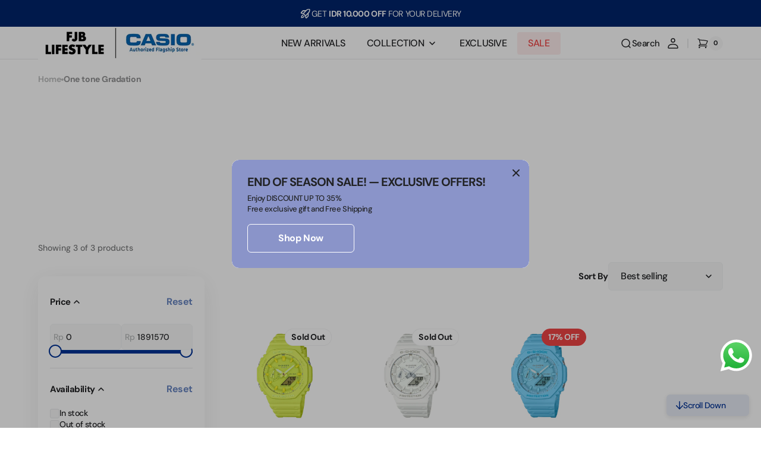

--- FILE ---
content_type: text/html; charset=utf-8
request_url: https://shopcasio.fjbl.co.id/collections/one-tone-gradation
body_size: 32403
content:
<!doctype html>
<html 
class="no-js" 
data-scheme="light"
lang="en"
dir="ltr"
>
  <head>
    <meta charset="utf-8">
    <meta http-equiv="X-UA-Compatible" content="IE=edge">
    <meta name="viewport" content="width=device-width,initial-scale=1">
    <meta name="theme-color" content="">
    <link rel="canonical" href="https://shopcasio.fjbl.co.id/collections/one-tone-gradation">
    <link rel="preconnect" href="https://cdn.shopify.com" crossorigin><link rel="preconnect" href="https://fonts.shopifycdn.com" crossorigin><title>
      One tone Gradation &ndash; CASIO Flagship Store</title>

    

    

<meta property="og:site_name" content="CASIO Flagship Store">
<meta property="og:url" content="https://shopcasio.fjbl.co.id/collections/one-tone-gradation">
<meta property="og:title" content="One tone Gradation">
<meta property="og:type" content="product.group">
<meta property="og:description" content="CASIO Authorized Flagship Store merupakan toko online official CASIO di Indonesia, yang disahkan oleh CASIO dan dioperasikan oleh distributor FJB Lifestyle. Jam tangan CASIO asli dan bergaransi resmi."><meta name="twitter:card" content="summary_large_image">
<meta name="twitter:title" content="One tone Gradation">
<meta name="twitter:description" content="CASIO Authorized Flagship Store merupakan toko online official CASIO di Indonesia, yang disahkan oleh CASIO dan dioperasikan oleh distributor FJB Lifestyle. Jam tangan CASIO asli dan bergaransi resmi.">


    <script src="//shopcasio.fjbl.co.id/cdn/shop/t/5/assets/constants.js?v=37383056447335370521763351516" defer="defer"></script>
    <script src="//shopcasio.fjbl.co.id/cdn/shop/t/5/assets/pubsub.js?v=34180055027472970951763351517" defer="defer"></script>
    <script src="//shopcasio.fjbl.co.id/cdn/shop/t/5/assets/global.js?v=25318918994639367971763351517" defer="defer"></script>

    <script>window.performance && window.performance.mark && window.performance.mark('shopify.content_for_header.start');</script><meta name="google-site-verification" content="7vhHhN_pnZCtNx2Oo_G_cxFsJu6eQ_iapkWmvsdWQg0">
<meta name="facebook-domain-verification" content="dwzk5iktgzhf3tlc8wdnf17cec3sjc">
<meta id="shopify-digital-wallet" name="shopify-digital-wallet" content="/85677867283/digital_wallets/dialog">
<link rel="alternate" type="application/atom+xml" title="Feed" href="/collections/one-tone-gradation.atom" />
<link rel="alternate" type="application/json+oembed" href="https://shopcasio.fjbl.co.id/collections/one-tone-gradation.oembed">
<script async="async" src="/checkouts/internal/preloads.js?locale=en-ID"></script>
<script id="shopify-features" type="application/json">{"accessToken":"cb672984c1fac175bb56b7c203e32e1e","betas":["rich-media-storefront-analytics"],"domain":"shopcasio.fjbl.co.id","predictiveSearch":true,"shopId":85677867283,"locale":"en"}</script>
<script>var Shopify = Shopify || {};
Shopify.shop = "casio-id.myshopify.com";
Shopify.locale = "en";
Shopify.currency = {"active":"IDR","rate":"1.0"};
Shopify.country = "ID";
Shopify.theme = {"name":"theme-export-casio-sandbox-myshopify-com-theme","id":182304178451,"schema_name":"Digital","schema_version":"1.3.5","theme_store_id":null,"role":"main"};
Shopify.theme.handle = "null";
Shopify.theme.style = {"id":null,"handle":null};
Shopify.cdnHost = "shopcasio.fjbl.co.id/cdn";
Shopify.routes = Shopify.routes || {};
Shopify.routes.root = "/";</script>
<script type="module">!function(o){(o.Shopify=o.Shopify||{}).modules=!0}(window);</script>
<script>!function(o){function n(){var o=[];function n(){o.push(Array.prototype.slice.apply(arguments))}return n.q=o,n}var t=o.Shopify=o.Shopify||{};t.loadFeatures=n(),t.autoloadFeatures=n()}(window);</script>
<script id="shop-js-analytics" type="application/json">{"pageType":"collection"}</script>
<script defer="defer" async type="module" src="//shopcasio.fjbl.co.id/cdn/shopifycloud/shop-js/modules/v2/client.init-shop-cart-sync_BApSsMSl.en.esm.js"></script>
<script defer="defer" async type="module" src="//shopcasio.fjbl.co.id/cdn/shopifycloud/shop-js/modules/v2/chunk.common_CBoos6YZ.esm.js"></script>
<script type="module">
  await import("//shopcasio.fjbl.co.id/cdn/shopifycloud/shop-js/modules/v2/client.init-shop-cart-sync_BApSsMSl.en.esm.js");
await import("//shopcasio.fjbl.co.id/cdn/shopifycloud/shop-js/modules/v2/chunk.common_CBoos6YZ.esm.js");

  window.Shopify.SignInWithShop?.initShopCartSync?.({"fedCMEnabled":true,"windoidEnabled":true});

</script>
<script id="__st">var __st={"a":85677867283,"offset":25200,"reqid":"c7e97d26-6b59-4ace-866c-c6550bab9bbb-1768885616","pageurl":"shopcasio.fjbl.co.id\/collections\/one-tone-gradation","u":"ef28a4274594","p":"collection","rtyp":"collection","rid":477970858259};</script>
<script>window.ShopifyPaypalV4VisibilityTracking = true;</script>
<script id="captcha-bootstrap">!function(){'use strict';const t='contact',e='account',n='new_comment',o=[[t,t],['blogs',n],['comments',n],[t,'customer']],c=[[e,'customer_login'],[e,'guest_login'],[e,'recover_customer_password'],[e,'create_customer']],r=t=>t.map((([t,e])=>`form[action*='/${t}']:not([data-nocaptcha='true']) input[name='form_type'][value='${e}']`)).join(','),a=t=>()=>t?[...document.querySelectorAll(t)].map((t=>t.form)):[];function s(){const t=[...o],e=r(t);return a(e)}const i='password',u='form_key',d=['recaptcha-v3-token','g-recaptcha-response','h-captcha-response',i],f=()=>{try{return window.sessionStorage}catch{return}},m='__shopify_v',_=t=>t.elements[u];function p(t,e,n=!1){try{const o=window.sessionStorage,c=JSON.parse(o.getItem(e)),{data:r}=function(t){const{data:e,action:n}=t;return t[m]||n?{data:e,action:n}:{data:t,action:n}}(c);for(const[e,n]of Object.entries(r))t.elements[e]&&(t.elements[e].value=n);n&&o.removeItem(e)}catch(o){console.error('form repopulation failed',{error:o})}}const l='form_type',E='cptcha';function T(t){t.dataset[E]=!0}const w=window,h=w.document,L='Shopify',v='ce_forms',y='captcha';let A=!1;((t,e)=>{const n=(g='f06e6c50-85a8-45c8-87d0-21a2b65856fe',I='https://cdn.shopify.com/shopifycloud/storefront-forms-hcaptcha/ce_storefront_forms_captcha_hcaptcha.v1.5.2.iife.js',D={infoText:'Protected by hCaptcha',privacyText:'Privacy',termsText:'Terms'},(t,e,n)=>{const o=w[L][v],c=o.bindForm;if(c)return c(t,g,e,D).then(n);var r;o.q.push([[t,g,e,D],n]),r=I,A||(h.body.append(Object.assign(h.createElement('script'),{id:'captcha-provider',async:!0,src:r})),A=!0)});var g,I,D;w[L]=w[L]||{},w[L][v]=w[L][v]||{},w[L][v].q=[],w[L][y]=w[L][y]||{},w[L][y].protect=function(t,e){n(t,void 0,e),T(t)},Object.freeze(w[L][y]),function(t,e,n,w,h,L){const[v,y,A,g]=function(t,e,n){const i=e?o:[],u=t?c:[],d=[...i,...u],f=r(d),m=r(i),_=r(d.filter((([t,e])=>n.includes(e))));return[a(f),a(m),a(_),s()]}(w,h,L),I=t=>{const e=t.target;return e instanceof HTMLFormElement?e:e&&e.form},D=t=>v().includes(t);t.addEventListener('submit',(t=>{const e=I(t);if(!e)return;const n=D(e)&&!e.dataset.hcaptchaBound&&!e.dataset.recaptchaBound,o=_(e),c=g().includes(e)&&(!o||!o.value);(n||c)&&t.preventDefault(),c&&!n&&(function(t){try{if(!f())return;!function(t){const e=f();if(!e)return;const n=_(t);if(!n)return;const o=n.value;o&&e.removeItem(o)}(t);const e=Array.from(Array(32),(()=>Math.random().toString(36)[2])).join('');!function(t,e){_(t)||t.append(Object.assign(document.createElement('input'),{type:'hidden',name:u})),t.elements[u].value=e}(t,e),function(t,e){const n=f();if(!n)return;const o=[...t.querySelectorAll(`input[type='${i}']`)].map((({name:t})=>t)),c=[...d,...o],r={};for(const[a,s]of new FormData(t).entries())c.includes(a)||(r[a]=s);n.setItem(e,JSON.stringify({[m]:1,action:t.action,data:r}))}(t,e)}catch(e){console.error('failed to persist form',e)}}(e),e.submit())}));const S=(t,e)=>{t&&!t.dataset[E]&&(n(t,e.some((e=>e===t))),T(t))};for(const o of['focusin','change'])t.addEventListener(o,(t=>{const e=I(t);D(e)&&S(e,y())}));const B=e.get('form_key'),M=e.get(l),P=B&&M;t.addEventListener('DOMContentLoaded',(()=>{const t=y();if(P)for(const e of t)e.elements[l].value===M&&p(e,B);[...new Set([...A(),...v().filter((t=>'true'===t.dataset.shopifyCaptcha))])].forEach((e=>S(e,t)))}))}(h,new URLSearchParams(w.location.search),n,t,e,['guest_login'])})(!0,!0)}();</script>
<script integrity="sha256-4kQ18oKyAcykRKYeNunJcIwy7WH5gtpwJnB7kiuLZ1E=" data-source-attribution="shopify.loadfeatures" defer="defer" src="//shopcasio.fjbl.co.id/cdn/shopifycloud/storefront/assets/storefront/load_feature-a0a9edcb.js" crossorigin="anonymous"></script>
<script data-source-attribution="shopify.dynamic_checkout.dynamic.init">var Shopify=Shopify||{};Shopify.PaymentButton=Shopify.PaymentButton||{isStorefrontPortableWallets:!0,init:function(){window.Shopify.PaymentButton.init=function(){};var t=document.createElement("script");t.src="https://shopcasio.fjbl.co.id/cdn/shopifycloud/portable-wallets/latest/portable-wallets.en.js",t.type="module",document.head.appendChild(t)}};
</script>
<script data-source-attribution="shopify.dynamic_checkout.buyer_consent">
  function portableWalletsHideBuyerConsent(e){var t=document.getElementById("shopify-buyer-consent"),n=document.getElementById("shopify-subscription-policy-button");t&&n&&(t.classList.add("hidden"),t.setAttribute("aria-hidden","true"),n.removeEventListener("click",e))}function portableWalletsShowBuyerConsent(e){var t=document.getElementById("shopify-buyer-consent"),n=document.getElementById("shopify-subscription-policy-button");t&&n&&(t.classList.remove("hidden"),t.removeAttribute("aria-hidden"),n.addEventListener("click",e))}window.Shopify?.PaymentButton&&(window.Shopify.PaymentButton.hideBuyerConsent=portableWalletsHideBuyerConsent,window.Shopify.PaymentButton.showBuyerConsent=portableWalletsShowBuyerConsent);
</script>
<script data-source-attribution="shopify.dynamic_checkout.cart.bootstrap">document.addEventListener("DOMContentLoaded",(function(){function t(){return document.querySelector("shopify-accelerated-checkout-cart, shopify-accelerated-checkout")}if(t())Shopify.PaymentButton.init();else{new MutationObserver((function(e,n){t()&&(Shopify.PaymentButton.init(),n.disconnect())})).observe(document.body,{childList:!0,subtree:!0})}}));
</script>
<script id="sections-script" data-sections="header" defer="defer" src="//shopcasio.fjbl.co.id/cdn/shop/t/5/compiled_assets/scripts.js?v=11153"></script>
<script>window.performance && window.performance.mark && window.performance.mark('shopify.content_for_header.end');</script>

    <style data-shopify>
      @font-face {
  font-family: "DM Sans";
  font-weight: 500;
  font-style: normal;
  font-display: swap;
  src: url("//shopcasio.fjbl.co.id/cdn/fonts/dm_sans/dmsans_n5.8a0f1984c77eb7186ceb87c4da2173ff65eb012e.woff2") format("woff2"),
       url("//shopcasio.fjbl.co.id/cdn/fonts/dm_sans/dmsans_n5.9ad2e755a89e15b3d6c53259daad5fc9609888e6.woff") format("woff");
}

      @font-face {
  font-family: "DM Sans";
  font-weight: 700;
  font-style: normal;
  font-display: swap;
  src: url("//shopcasio.fjbl.co.id/cdn/fonts/dm_sans/dmsans_n7.97e21d81502002291ea1de8aefb79170c6946ce5.woff2") format("woff2"),
       url("//shopcasio.fjbl.co.id/cdn/fonts/dm_sans/dmsans_n7.af5c214f5116410ca1d53a2090665620e78e2e1b.woff") format("woff");
}

      @font-face {
  font-family: "DM Sans";
  font-weight: 700;
  font-style: normal;
  font-display: swap;
  src: url("//shopcasio.fjbl.co.id/cdn/fonts/dm_sans/dmsans_n7.97e21d81502002291ea1de8aefb79170c6946ce5.woff2") format("woff2"),
       url("//shopcasio.fjbl.co.id/cdn/fonts/dm_sans/dmsans_n7.af5c214f5116410ca1d53a2090665620e78e2e1b.woff") format("woff");
}

      @font-face {
  font-family: "DM Sans";
  font-weight: 700;
  font-style: normal;
  font-display: swap;
  src: url("//shopcasio.fjbl.co.id/cdn/fonts/dm_sans/dmsans_n7.97e21d81502002291ea1de8aefb79170c6946ce5.woff2") format("woff2"),
       url("//shopcasio.fjbl.co.id/cdn/fonts/dm_sans/dmsans_n7.af5c214f5116410ca1d53a2090665620e78e2e1b.woff") format("woff");
}

      @font-face {
  font-family: "DM Sans";
  font-weight: 700;
  font-style: normal;
  font-display: swap;
  src: url("//shopcasio.fjbl.co.id/cdn/fonts/dm_sans/dmsans_n7.97e21d81502002291ea1de8aefb79170c6946ce5.woff2") format("woff2"),
       url("//shopcasio.fjbl.co.id/cdn/fonts/dm_sans/dmsans_n7.af5c214f5116410ca1d53a2090665620e78e2e1b.woff") format("woff");
}

      @font-face {
  font-family: "DM Sans";
  font-weight: 700;
  font-style: normal;
  font-display: swap;
  src: url("//shopcasio.fjbl.co.id/cdn/fonts/dm_sans/dmsans_n7.97e21d81502002291ea1de8aefb79170c6946ce5.woff2") format("woff2"),
       url("//shopcasio.fjbl.co.id/cdn/fonts/dm_sans/dmsans_n7.af5c214f5116410ca1d53a2090665620e78e2e1b.woff") format("woff");
}

      @font-face {
  font-family: "DM Sans";
  font-weight: 500;
  font-style: normal;
  font-display: swap;
  src: url("//shopcasio.fjbl.co.id/cdn/fonts/dm_sans/dmsans_n5.8a0f1984c77eb7186ceb87c4da2173ff65eb012e.woff2") format("woff2"),
       url("//shopcasio.fjbl.co.id/cdn/fonts/dm_sans/dmsans_n5.9ad2e755a89e15b3d6c53259daad5fc9609888e6.woff") format("woff");
}

      @font-face {
  font-family: "DM Sans";
  font-weight: 500;
  font-style: normal;
  font-display: swap;
  src: url("//shopcasio.fjbl.co.id/cdn/fonts/dm_sans/dmsans_n5.8a0f1984c77eb7186ceb87c4da2173ff65eb012e.woff2") format("woff2"),
       url("//shopcasio.fjbl.co.id/cdn/fonts/dm_sans/dmsans_n5.9ad2e755a89e15b3d6c53259daad5fc9609888e6.woff") format("woff");
}

      @font-face {
  font-family: "DM Sans";
  font-weight: 700;
  font-style: normal;
  font-display: swap;
  src: url("//shopcasio.fjbl.co.id/cdn/fonts/dm_sans/dmsans_n7.97e21d81502002291ea1de8aefb79170c6946ce5.woff2") format("woff2"),
       url("//shopcasio.fjbl.co.id/cdn/fonts/dm_sans/dmsans_n7.af5c214f5116410ca1d53a2090665620e78e2e1b.woff") format("woff");
}

      @font-face {
  font-family: "DM Sans";
  font-weight: 700;
  font-style: normal;
  font-display: swap;
  src: url("//shopcasio.fjbl.co.id/cdn/fonts/dm_sans/dmsans_n7.97e21d81502002291ea1de8aefb79170c6946ce5.woff2") format("woff2"),
       url("//shopcasio.fjbl.co.id/cdn/fonts/dm_sans/dmsans_n7.af5c214f5116410ca1d53a2090665620e78e2e1b.woff") format("woff");
}

      @font-face {
  font-family: "DM Sans";
  font-weight: 500;
  font-style: normal;
  font-display: swap;
  src: url("//shopcasio.fjbl.co.id/cdn/fonts/dm_sans/dmsans_n5.8a0f1984c77eb7186ceb87c4da2173ff65eb012e.woff2") format("woff2"),
       url("//shopcasio.fjbl.co.id/cdn/fonts/dm_sans/dmsans_n5.9ad2e755a89e15b3d6c53259daad5fc9609888e6.woff") format("woff");
}

      @font-face {
  font-family: "DM Sans";
  font-weight: 700;
  font-style: normal;
  font-display: swap;
  src: url("//shopcasio.fjbl.co.id/cdn/fonts/dm_sans/dmsans_n7.97e21d81502002291ea1de8aefb79170c6946ce5.woff2") format("woff2"),
       url("//shopcasio.fjbl.co.id/cdn/fonts/dm_sans/dmsans_n7.af5c214f5116410ca1d53a2090665620e78e2e1b.woff") format("woff");
}

      @font-face {
  font-family: "DM Sans";
  font-weight: 300;
  font-style: normal;
  font-display: swap;
  src: url("//shopcasio.fjbl.co.id/cdn/fonts/dm_sans/dmsans_n3.d218434bb518134511e5205d90c23cfb8a1b261b.woff2") format("woff2"),
       url("//shopcasio.fjbl.co.id/cdn/fonts/dm_sans/dmsans_n3.0c324a11de656e0e3f656188ad5de9ff34f70c04.woff") format("woff");
}

      @font-face {
  font-family: "DM Sans";
  font-weight: 400;
  font-style: normal;
  font-display: swap;
  src: url("//shopcasio.fjbl.co.id/cdn/fonts/dm_sans/dmsans_n4.ec80bd4dd7e1a334c969c265873491ae56018d72.woff2") format("woff2"),
       url("//shopcasio.fjbl.co.id/cdn/fonts/dm_sans/dmsans_n4.87bdd914d8a61247b911147ae68e754d695c58a6.woff") format("woff");
}

      @font-face {
  font-family: "DM Sans";
  font-weight: 500;
  font-style: normal;
  font-display: swap;
  src: url("//shopcasio.fjbl.co.id/cdn/fonts/dm_sans/dmsans_n5.8a0f1984c77eb7186ceb87c4da2173ff65eb012e.woff2") format("woff2"),
       url("//shopcasio.fjbl.co.id/cdn/fonts/dm_sans/dmsans_n5.9ad2e755a89e15b3d6c53259daad5fc9609888e6.woff") format("woff");
}

      @font-face {
  font-family: "DM Sans";
  font-weight: 700;
  font-style: normal;
  font-display: swap;
  src: url("//shopcasio.fjbl.co.id/cdn/fonts/dm_sans/dmsans_n7.97e21d81502002291ea1de8aefb79170c6946ce5.woff2") format("woff2"),
       url("//shopcasio.fjbl.co.id/cdn/fonts/dm_sans/dmsans_n7.af5c214f5116410ca1d53a2090665620e78e2e1b.woff") format("woff");
}

      @font-face {
  font-family: "DM Sans";
  font-weight: 500;
  font-style: italic;
  font-display: swap;
  src: url("//shopcasio.fjbl.co.id/cdn/fonts/dm_sans/dmsans_i5.8654104650c013677e3def7db9b31bfbaa34e59a.woff2") format("woff2"),
       url("//shopcasio.fjbl.co.id/cdn/fonts/dm_sans/dmsans_i5.a0dc844d8a75a4232f255fc600ad5a295572bed9.woff") format("woff");
}

      @font-face {
  font-family: "DM Sans";
  font-weight: 700;
  font-style: italic;
  font-display: swap;
  src: url("//shopcasio.fjbl.co.id/cdn/fonts/dm_sans/dmsans_i7.52b57f7d7342eb7255084623d98ab83fd96e7f9b.woff2") format("woff2"),
       url("//shopcasio.fjbl.co.id/cdn/fonts/dm_sans/dmsans_i7.d5e14ef18a1d4a8ce78a4187580b4eb1759c2eda.woff") format("woff");
}

      @font-face {
  font-family: "DM Sans";
  font-weight: 700;
  font-style: italic;
  font-display: swap;
  src: url("//shopcasio.fjbl.co.id/cdn/fonts/dm_sans/dmsans_i7.52b57f7d7342eb7255084623d98ab83fd96e7f9b.woff2") format("woff2"),
       url("//shopcasio.fjbl.co.id/cdn/fonts/dm_sans/dmsans_i7.d5e14ef18a1d4a8ce78a4187580b4eb1759c2eda.woff") format("woff");
}


      
      
        :root,
        [data-scheme=light] .color-background-1 {
          --color-background: 255,255,255;
          --color-background-secondary: 247,248,248;
          
            --gradient-background: #ffffff;
          
          --color-foreground: 34, 35, 37;
          --color-foreground-secondary: 103, 115, 124;
          --color-foreground-title: 34, 35, 37;

          --color-button-text: 255, 255, 255;
          --color-button-text-hover: 255, 255, 255;
          --color-button: 45, 54, 69;
          --color-button-hover: 34, 35, 37;

          --color-button-secondary: 34, 35, 37;
          --color-button-secondary-hover: 45, 54, 69;
          --color-button-secondary-text: 255, 255, 255;
          --color-button-secondary-text-hover: 255, 255, 255;

          --color-button-tertiary-text: 34, 35, 37;
          --color-button-tertiary-text-hover: 255, 255, 255;
          --color-button-tertiary: 242, 243, 244;
          --color-button-tertiary-hover: 45, 54, 69;

          --color-overlay: 0, 0, 0;
          --color-border-input: 242, 243, 244;
          --color-background-input: 247, 248, 248;
          --color-border: 230, 232, 233;
          --color-accent: 45,54,69;
          
            --gradient-accent: linear-gradient(180deg, rgba(22, 36, 59, 1), rgba(158, 170, 191, 1) 100%);
          
          --color-card-price-new: 34, 3537;
          --color-card-price-old: 103, 115124;
        }
        @media (prefers-color-scheme: light) {
          :root,
          [data-scheme=auto] .color-background-1 {
            --color-background: 255,255,255;
            --color-background-secondary: 247,248,248;
            
              --gradient-background: #ffffff;
            
            --color-foreground: 34, 35, 37;
            --color-foreground-secondary: 103, 115, 124;
            --color-foreground-title: 34, 35, 37;

            --color-button-text: 255, 255, 255;
            --color-button-text-hover: 255, 255, 255;
            --color-button: 45, 54, 69;
            --color-button-hover: 34, 35, 37;

            --color-button-secondary: 34, 35, 37;
            --color-button-secondary-hover: 45, 54, 69;
            --color-button-secondary-text: 255, 255, 255;
            --color-button-secondary-text-hover: 255, 255, 255;

            --color-button-tertiary-text: 34, 35, 37;
            --color-button-tertiary-text-hover: 255, 255, 255;
            --color-button-tertiary: 242, 243, 244;
            --color-button-tertiary-hover: 45, 54, 69;

            --color-overlay: 0, 0, 0;
            --color-border-input: 242, 243, 244;
            --color-background-input: 247, 248, 248;
            --color-border: 230, 232, 233;
            --color-accent: 45,54,69;
            
              --gradient-accent: linear-gradient(180deg, rgba(22, 36, 59, 1), rgba(158, 170, 191, 1) 100%);
            

            --color-card-price-new: 34, 35, 37;
            --color-card-price-old: 103, 115, 124;
          }
        }
      
        
        [data-scheme=light] .color-background-2 {
          --color-background: 247,248,248;
          --color-background-secondary: 255,255,255;
          
            --gradient-background: #f7f8f8;
          
          --color-foreground: 34, 35, 37;
          --color-foreground-secondary: 103, 115, 124;
          --color-foreground-title: 34, 35, 37;

          --color-button-text: 255, 255, 255;
          --color-button-text-hover: 255, 255, 255;
          --color-button: 45, 54, 69;
          --color-button-hover: 34, 35, 37;

          --color-button-secondary: 34, 35, 37;
          --color-button-secondary-hover: 45, 54, 69;
          --color-button-secondary-text: 255, 255, 255;
          --color-button-secondary-text-hover: 255, 255, 255;

          --color-button-tertiary-text: 34, 35, 37;
          --color-button-tertiary-text-hover: 255, 255, 255;
          --color-button-tertiary: 242, 243, 244;
          --color-button-tertiary-hover: 45, 54, 69;

          --color-overlay: 0, 0, 0;
          --color-border-input: 242, 243, 244;
          --color-background-input: 255, 255, 255;
          --color-border: 230, 232, 233;
          --color-accent: 45,54,69;
          
            --gradient-accent: linear-gradient(135deg, rgba(80, 234, 255, 1), rgba(21, 102, 224, 1) 100%);
          
          --color-card-price-new: 34, 3537;
          --color-card-price-old: 103, 115124;
        }
        @media (prefers-color-scheme: light) {
          
          [data-scheme=auto] .color-background-2 {
            --color-background: 247,248,248;
            --color-background-secondary: 255,255,255;
            
              --gradient-background: #f7f8f8;
            
            --color-foreground: 34, 35, 37;
            --color-foreground-secondary: 103, 115, 124;
            --color-foreground-title: 34, 35, 37;

            --color-button-text: 255, 255, 255;
            --color-button-text-hover: 255, 255, 255;
            --color-button: 45, 54, 69;
            --color-button-hover: 34, 35, 37;

            --color-button-secondary: 34, 35, 37;
            --color-button-secondary-hover: 45, 54, 69;
            --color-button-secondary-text: 255, 255, 255;
            --color-button-secondary-text-hover: 255, 255, 255;

            --color-button-tertiary-text: 34, 35, 37;
            --color-button-tertiary-text-hover: 255, 255, 255;
            --color-button-tertiary: 242, 243, 244;
            --color-button-tertiary-hover: 45, 54, 69;

            --color-overlay: 0, 0, 0;
            --color-border-input: 242, 243, 244;
            --color-background-input: 255, 255, 255;
            --color-border: 230, 232, 233;
            --color-accent: 45,54,69;
            
              --gradient-accent: linear-gradient(135deg, rgba(80, 234, 255, 1), rgba(21, 102, 224, 1) 100%);
            

            --color-card-price-new: 34, 35, 37;
            --color-card-price-old: 103, 115, 124;
          }
        }
      
        
        [data-scheme=light] .color-background-3 {
          --color-background: 34,35,37;
          --color-background-secondary: 34,35,37;
          
            --gradient-background: #222325;
          
          --color-foreground: 255, 255, 255;
          --color-foreground-secondary: 169, 169, 169;
          --color-foreground-title: 255, 255, 255;

          --color-button-text: 255, 255, 255;
          --color-button-text-hover: 34, 35, 37;
          --color-button: 45, 54, 69;
          --color-button-hover: 242, 243, 244;

          --color-button-secondary: 242, 243, 244;
          --color-button-secondary-hover: 45, 54, 69;
          --color-button-secondary-text: 34, 35, 37;
          --color-button-secondary-text-hover: 255, 255, 255;

          --color-button-tertiary-text: 34, 35, 37;
          --color-button-tertiary-text-hover: 255, 255, 255;
          --color-button-tertiary: 242, 243, 244;
          --color-button-tertiary-hover: 45, 54, 69;

          --color-overlay: 0, 0, 0;
          --color-border-input: 31, 50, 62;
          --color-background-input: 21, 41, 54;
          --color-border: 31, 50, 62;
          --color-accent: 255,255,255;
          
            --gradient-accent: linear-gradient(135deg, #50EAFF 0%, #0A7AFE 100%);
          
          --color-card-price-new: 255, 255255;
          --color-card-price-old: 169, 169169;
        }
        @media (prefers-color-scheme: light) {
          
          [data-scheme=auto] .color-background-3 {
            --color-background: 34,35,37;
            --color-background-secondary: 34,35,37;
            
              --gradient-background: #222325;
            
            --color-foreground: 255, 255, 255;
            --color-foreground-secondary: 169, 169, 169;
            --color-foreground-title: 255, 255, 255;

            --color-button-text: 255, 255, 255;
            --color-button-text-hover: 34, 35, 37;
            --color-button: 45, 54, 69;
            --color-button-hover: 242, 243, 244;

            --color-button-secondary: 242, 243, 244;
            --color-button-secondary-hover: 45, 54, 69;
            --color-button-secondary-text: 34, 35, 37;
            --color-button-secondary-text-hover: 255, 255, 255;

            --color-button-tertiary-text: 34, 35, 37;
            --color-button-tertiary-text-hover: 255, 255, 255;
            --color-button-tertiary: 242, 243, 244;
            --color-button-tertiary-hover: 45, 54, 69;

            --color-overlay: 0, 0, 0;
            --color-border-input: 31, 50, 62;
            --color-background-input: 21, 41, 54;
            --color-border: 31, 50, 62;
            --color-accent: 255,255,255;
            
              --gradient-accent: linear-gradient(135deg, #50EAFF 0%, #0A7AFE 100%);
            

            --color-card-price-new: 255, 255, 255;
            --color-card-price-old: 169, 169, 169;
          }
        }
      
        
        [data-scheme=light] .color-background-4 {
          --color-background: 255,255,255;
          --color-background-secondary: 247,248,248;
          
            --gradient-background: #ffffff;
          
          --color-foreground: 255, 255, 255;
          --color-foreground-secondary: 169, 169, 169;
          --color-foreground-title: 255, 255, 255;

          --color-button-text: 255, 255, 255;
          --color-button-text-hover: 1, 22, 36;
          --color-button: 40, 40, 40;
          --color-button-hover: 242, 243, 244;

          --color-button-secondary: 242, 243, 244;
          --color-button-secondary-hover: 21, 102, 224;
          --color-button-secondary-text: 1, 22, 36;
          --color-button-secondary-text-hover: 255, 255, 255;

          --color-button-tertiary-text: 1, 22, 36;
          --color-button-tertiary-text-hover: 255, 255, 255;
          --color-button-tertiary: 242, 243, 244;
          --color-button-tertiary-hover: 21, 102, 224;

          --color-overlay: 0, 0, 0;
          --color-border-input: 242, 243, 244;
          --color-background-input: 247, 248, 248;
          --color-border: 230, 232, 233;
          --color-accent: 21,102,224;
          
            --gradient-accent: linear-gradient(135deg, rgba(80, 234, 255, 1), rgba(21, 102, 224, 1) 100%);
          
          --color-card-price-new: 255, 255255;
          --color-card-price-old: 169, 169169;
        }
        @media (prefers-color-scheme: light) {
          
          [data-scheme=auto] .color-background-4 {
            --color-background: 255,255,255;
            --color-background-secondary: 247,248,248;
            
              --gradient-background: #ffffff;
            
            --color-foreground: 255, 255, 255;
            --color-foreground-secondary: 169, 169, 169;
            --color-foreground-title: 255, 255, 255;

            --color-button-text: 255, 255, 255;
            --color-button-text-hover: 1, 22, 36;
            --color-button: 40, 40, 40;
            --color-button-hover: 242, 243, 244;

            --color-button-secondary: 242, 243, 244;
            --color-button-secondary-hover: 21, 102, 224;
            --color-button-secondary-text: 1, 22, 36;
            --color-button-secondary-text-hover: 255, 255, 255;

            --color-button-tertiary-text: 1, 22, 36;
            --color-button-tertiary-text-hover: 255, 255, 255;
            --color-button-tertiary: 242, 243, 244;
            --color-button-tertiary-hover: 21, 102, 224;

            --color-overlay: 0, 0, 0;
            --color-border-input: 242, 243, 244;
            --color-background-input: 247, 248, 248;
            --color-border: 230, 232, 233;
            --color-accent: 21,102,224;
            
              --gradient-accent: linear-gradient(135deg, rgba(80, 234, 255, 1), rgba(21, 102, 224, 1) 100%);
            

            --color-card-price-new: 255, 255, 255;
            --color-card-price-old: 169, 169, 169;
          }
        }
      
        
        [data-scheme=light] .color-scheme-b32dd69c-d7f0-4f51-85c4-da76112a7ac2 {
          --color-background: 0,36,107;
          --color-background-secondary: 0,36,107;
          
            --gradient-background: #00246b;
          
          --color-foreground: 255, 255, 255;
          --color-foreground-secondary: 255, 255, 255;
          --color-foreground-title: 255, 255, 255;

          --color-button-text: 255, 255, 255;
          --color-button-text-hover: 255, 255, 255;
          --color-button: 45, 54, 69;
          --color-button-hover: 34, 35, 37;

          --color-button-secondary: 34, 35, 37;
          --color-button-secondary-hover: 45, 54, 69;
          --color-button-secondary-text: 255, 255, 255;
          --color-button-secondary-text-hover: 255, 255, 255;

          --color-button-tertiary-text: 34, 35, 37;
          --color-button-tertiary-text-hover: 255, 255, 255;
          --color-button-tertiary: 242, 243, 244;
          --color-button-tertiary-hover: 45, 54, 69;

          --color-overlay: 0, 0, 0;
          --color-border-input: 242, 243, 244;
          --color-background-input: 247, 248, 248;
          --color-border: 230, 232, 233;
          --color-accent: 45,54,69;
          
            --gradient-accent: linear-gradient(180deg, rgba(22, 36, 59, 1), rgba(158, 170, 191, 1) 100%);
          
          --color-card-price-new: 34, 3537;
          --color-card-price-old: 103, 115124;
        }
        @media (prefers-color-scheme: light) {
          
          [data-scheme=auto] .color-scheme-b32dd69c-d7f0-4f51-85c4-da76112a7ac2 {
            --color-background: 0,36,107;
            --color-background-secondary: 0,36,107;
            
              --gradient-background: #00246b;
            
            --color-foreground: 255, 255, 255;
            --color-foreground-secondary: 255, 255, 255;
            --color-foreground-title: 255, 255, 255;

            --color-button-text: 255, 255, 255;
            --color-button-text-hover: 255, 255, 255;
            --color-button: 45, 54, 69;
            --color-button-hover: 34, 35, 37;

            --color-button-secondary: 34, 35, 37;
            --color-button-secondary-hover: 45, 54, 69;
            --color-button-secondary-text: 255, 255, 255;
            --color-button-secondary-text-hover: 255, 255, 255;

            --color-button-tertiary-text: 34, 35, 37;
            --color-button-tertiary-text-hover: 255, 255, 255;
            --color-button-tertiary: 242, 243, 244;
            --color-button-tertiary-hover: 45, 54, 69;

            --color-overlay: 0, 0, 0;
            --color-border-input: 242, 243, 244;
            --color-background-input: 247, 248, 248;
            --color-border: 230, 232, 233;
            --color-accent: 45,54,69;
            
              --gradient-accent: linear-gradient(180deg, rgba(22, 36, 59, 1), rgba(158, 170, 191, 1) 100%);
            

            --color-card-price-new: 34, 35, 37;
            --color-card-price-old: 103, 115, 124;
          }
        }
      
        
        [data-scheme=light] .color-scheme-004c3793-bdf4-4e28-9b1f-1c8f53cba7a1 {
          --color-background: 230,235,245;
          --color-background-secondary: 230,235,245;
          
            --gradient-background: #e6ebf5;
          
          --color-foreground: 55, 65, 81;
          --color-foreground-secondary: 55, 65, 81;
          --color-foreground-title: 55, 65, 81;

          --color-button-text: 255, 255, 255;
          --color-button-text-hover: 255, 255, 255;
          --color-button: 0, 50, 150;
          --color-button-hover: 0, 50, 150;

          --color-button-secondary: 34, 35, 37;
          --color-button-secondary-hover: 45, 54, 69;
          --color-button-secondary-text: 255, 255, 255;
          --color-button-secondary-text-hover: 255, 255, 255;

          --color-button-tertiary-text: 0, 50, 150;
          --color-button-tertiary-text-hover: 255, 255, 255;
          --color-button-tertiary: 230, 235, 245;
          --color-button-tertiary-hover: 0, 50, 150;

          --color-overlay: 0, 0, 0;
          --color-border-input: 242, 243, 244;
          --color-background-input: 247, 248, 248;
          --color-border: 230, 232, 233;
          --color-accent: 45,54,69;
          
            --gradient-accent: linear-gradient(180deg, rgba(22, 36, 59, 1), rgba(158, 170, 191, 1) 100%);
          
          --color-card-price-new: 34, 3537;
          --color-card-price-old: 103, 115124;
        }
        @media (prefers-color-scheme: light) {
          
          [data-scheme=auto] .color-scheme-004c3793-bdf4-4e28-9b1f-1c8f53cba7a1 {
            --color-background: 230,235,245;
            --color-background-secondary: 230,235,245;
            
              --gradient-background: #e6ebf5;
            
            --color-foreground: 55, 65, 81;
            --color-foreground-secondary: 55, 65, 81;
            --color-foreground-title: 55, 65, 81;

            --color-button-text: 255, 255, 255;
            --color-button-text-hover: 255, 255, 255;
            --color-button: 0, 50, 150;
            --color-button-hover: 0, 50, 150;

            --color-button-secondary: 34, 35, 37;
            --color-button-secondary-hover: 45, 54, 69;
            --color-button-secondary-text: 255, 255, 255;
            --color-button-secondary-text-hover: 255, 255, 255;

            --color-button-tertiary-text: 0, 50, 150;
            --color-button-tertiary-text-hover: 255, 255, 255;
            --color-button-tertiary: 230, 235, 245;
            --color-button-tertiary-hover: 0, 50, 150;

            --color-overlay: 0, 0, 0;
            --color-border-input: 242, 243, 244;
            --color-background-input: 247, 248, 248;
            --color-border: 230, 232, 233;
            --color-accent: 45,54,69;
            
              --gradient-accent: linear-gradient(180deg, rgba(22, 36, 59, 1), rgba(158, 170, 191, 1) 100%);
            

            --color-card-price-new: 34, 35, 37;
            --color-card-price-old: 103, 115, 124;
          }
        }
      

      body, .color-background-1, .color-background-2, .color-background-3, .color-background-4, .color-scheme-b32dd69c-d7f0-4f51-85c4-da76112a7ac2, .color-scheme-004c3793-bdf4-4e28-9b1f-1c8f53cba7a1 {
        color: rgba(var(--color-foreground));
        background: rgb(var(--color-background));
        background: var(--gradient-background);
        background-attachment: fixed;
      }

      :root {
        --column-count: 1;
        --announcement-height: 0px;
        --ann-height: 0px;
        --logo-bar-height: 0px;
        --header-height: 0px;
        --breadcrumbs-height: 0px;
        --margin-header: 0px;

        --spaced-section: 5rem;

        --font-body-family: "DM Sans", sans-serif;
        --font-body-style: normal;
        --font-body-weight: 500;

        --font-body-scale: 1.15;
        --font-body-line-height: 1.4;
        --font-body-letter-spacing: -0.3em;

        --font-heading-family: "DM Sans", sans-serif;
        --font-heading-style: normal;
        --font-heading-weight: 700;
        --font-heading-letter-spacing: -0.5em;
        --font-heading-line-height: 1.1;
        --font-heading-text-transform: none;

        --font-subtitle-family: "DM Sans", sans-serif;
        --font-subtitle-style: normal;
        --font-subtitle-weight: 700;
        --font-subtitle-text-transform: uppercase;
        --font-subtitle-scale: 1.3;

        --font-subtitle-secondary-family: "DM Sans", sans-serif;
        --font-subtitle-secondary-style: normal;
        --font-subtitle-secondary-weight: 700;
        --font-subtitle-secondary-text-transform: none;
        --font-subtitle-secondary-scale: 1.4;

        --font-heading-h1-scale: 1.15;
        --font-heading-h2-scale: 1.15;
        --font-heading-h3-scale: 1.0;
        --font-heading-h4-scale: 1.14;
        --font-heading-h5-scale: 1.0;

        --font-heading-card-family: "DM Sans", sans-serif;
        --font-heading-card-style: normal;
        --font-heading-card-weight: 700;
        --font-text-card-family: "DM Sans", sans-serif;
        --font-text-card-style: normal;
        --font-text-card-weight: 500;

        --font-heading-card-scale: 1.5;
        --font-text-card-scale: 1.14;

        --font-button-family: "DM Sans", sans-serif;
        --font-button-style: normal;
        --font-button-weight: 700;
        --font-button-text-transform: none;
        --font-button-letter-spacing: -0.03em;
        --font-subtitle-letter-spacing: 0.04em;
        --font-subtitle-secondary-letter-spacing: -0.04em;

        --font-header-menu-family: "DM Sans", sans-serif;
        --font-header-menu-style: normal;
        --font-header-menu-weight: 500;
        --font-header-menu-text-transform: none;

        --font-footer-menu-family: "DM Sans", sans-serif;
        --font-footer-menu-style: normal;
        --font-footer-menu-weight: 700;
        --font-footer-link-size: px;
        --font-footer-bottom-link-size: px;

        --font-popups-heading-family: "DM Sans", sans-serif;
        --font-popups-heading-style: normal;
        --font-popups-heading-weight: 700;
        --font-popups-text-family: "DM Sans", sans-serif;
        --font-popups-text-style: normal;
        --font-popups-text-weight: 500;
        --font-popup-heading-scale: 1.23;
        --font-popup-desc-scale: 1.0;
        --font-popup-text-scale: 1.07;
        --font-notification-heading-scale: 1.0;
        --font-notification-text-scale: 1.0;

        --font-additional-family: "DM Sans", sans-serif;
        --font-additional-style: normal;
        --font-additional-weight: 700;
        
        --font-normal-weight: 400;

        --border-radius-button: 6px;
        --payment-terms-background-color: ;

        --color-shadow: var(--color-foreground);
      }

      @media screen and (min-width: 990px) {
        :root {
          --spaced-section: 16rem;
        }
      }

      *,
      *::before,
      *::after {
        box-sizing: inherit;
      }

      html {
        box-sizing: border-box;
        font-size: 10px;
        height: 100%;
        -webkit-tap-highlight-color: rgba(0, 0, 0, 0);
      }

      body {
        position: relative;
        display: flex;
        flex-direction: column;
        min-height: 100%;
        margin: 0;
        font-size: calc(var(--font-body-scale) * 1.2rem);
        line-height: 1.4;
        font-family: var(--font-body-family);
        font-style: var(--font-body-style);
        font-weight: var(--font-body-weight);
        overflow-x: hidden;
      }

      @media screen and (min-width: 750px) {
        body {
          font-size: calc(var(--font-body-scale) * 1.3rem);
        }
      }

      @media screen and (min-width: 1600px) {
        body {
          font-size: calc(var(--font-body-scale) * 1.4rem);
        }
      }
    </style><style data-shopify>.mega-menu__promo {
            background-color: #E6EBF5 !important;
          }
          .mega-menu__column-link.button.button--simple.button--arrow.focus-inset {
            color: #003296 !important;
          }
          .sticky-scroll-button {
            background-color: #E6EBF5 !important;
          }
          .sticky-scroll-button__text{
            color: #003296 !important;
          }
          .sticky-scroll-button__icon path{
            fill: #003296 !important;
          }
          .sticky-scroll-button:hover {
            background-color: #D4DFED !important;
          }</style>

    <style data-shopify>
  
  [data-scheme=dark] .color-background-1 {
  	--color-background: 31, 31, 31;
  	--color-overlay: 0, 0, 0;
  	--gradient-background: rgb(31, 31, 31);
  	--color-foreground: 255, 255, 255;
  	--color-foreground-secondary: 142, 142, 143;
  	--color-foreground-title: 255, 255, 255;
  	--color-border-input: 53, 53, 53;
  	--color-background-input: 74, 74, 76;
  	--color-background-input-hover: 10, 10, 10;
  	--color-border: 52, 52, 53;
  	--color-announcement-bar: 0, 0, 0;
  	--color-announcement-bar-background-1: 0, 0, 0;
  	--color-link: 229, 229, 229;
  	--alpha-link: 0.5;
  	--color-button: 0, 0, 0;
  	--color-button-hover: 36, 36, 36;
  	--color-button-text: 255, 255, 255;
  	--color-button-text-hover: 255, 255, 255;
  	--color-button-secondary: 36, 36, 36;
  	--color-button-secondary-hover: 0, 0, 0;
  	--color-button-secondary-text: 255, 255, 255;
  	--color-button-secondary-text-hover: 255, 255, 255;
  	--color-button-tertiary: 52, 52, 53;
  	--color-button-tertiary-hover: 36, 36, 36;
  	--color-button-tertiary-text: 255, 255, 255;
  	--color-button-tertiary-text-hover: 255, 255, 255;
  	--alpha-button-background: 1;
  	--alpha-button-border: 1;
  	--color-social: 229, 229, 229;
  	--color-placeholder-input: 229, 229, 229;
  	--color-card-price-new: 229, 229, 229;
  	--color-card-price-old: 169, 169, 169;
  	--color-error-background: 0, 0, 0;
		--color-shadow: 1, 22, 36;
		--color-accent: 142, 142, 143;
		--gradient-accent: #8E8E8F;
  }
  @media (prefers-color-scheme: dark) {
  	[data-scheme=auto] .color-background-1 {
  		--color-background: 31, 31, 31;
  		--gradient-background: rgb(31, 31, 31);
  		--color-overlay: 0, 0, 0;
  		--color-foreground: 255, 255, 255;
  		--color-foreground-secondary: 142, 142, 143;
  		--color-foreground-title: 255, 255, 255;
  		--color-border-input: 53, 53, 53;
  		--color-background-input: 74, 74, 76;
  		--color-background-input-hover: 10, 10, 10;
  		--color-border: 52, 52, 53;
  		--color-announcement-bar: 0, 0, 0;
  		--color-announcement-bar-background-1: 0, 0, 0;
  		--color-link: 229, 229, 229;
  		--alpha-link: 0.5;
  		--color-button: 0, 0, 0;
  		--color-button-hover: 36, 36, 36;
  		--color-button-text: 255, 255, 255;
  		--color-button-text-hover: 255, 255, 255;
  		--color-button-secondary: 36, 36, 36;
  		--color-button-secondary-hover: 0, 0, 0;
  		--color-button-secondary-text: 255, 255, 255;
  		--color-button-secondary-text-hover: 255, 255, 255;
  		--color-button-tertiary: 52, 52, 53;
  		--color-button-tertiary-hover: 36, 36, 36;
  		--color-button-tertiary-text: 255, 255, 255;
  		--color-button-tertiary-text-hover: 255, 255, 255;
  		--alpha-button-background: 1;
  		--alpha-button-border: 1;
  		--color-social: 229, 229, 229;
  		--color-placeholder-input: 229, 229, 229;
  		--color-card-price-new: 229, 229, 229;
  		--color-card-price-old: 169, 169, 169;
  		--color-error-background: 0, 0, 0;
			--color-shadow: 1, 22, 36;
			--color-accent: 142, 142, 143;
			--gradient-accent: #8E8E8F;
  	}
  }
  
  [data-scheme=dark] .color-background-2 {
  	--color-background: 31, 31, 31;
  	--color-overlay: 0, 0, 0;
  	--gradient-background: rgb(31, 31, 31);
  	--color-foreground: 255, 255, 255;
  	--color-foreground-secondary: 142, 142, 143;
  	--color-foreground-title: 255, 255, 255;
  	--color-border-input: 53, 53, 53;
  	--color-background-input: 74, 74, 76;
  	--color-background-input-hover: 10, 10, 10;
  	--color-border: 52, 52, 53;
  	--color-announcement-bar: 0, 0, 0;
  	--color-announcement-bar-background-1: 0, 0, 0;
  	--color-link: 229, 229, 229;
  	--alpha-link: 0.5;
  	--color-button: 0, 0, 0;
  	--color-button-hover: 36, 36, 36;
  	--color-button-text: 255, 255, 255;
  	--color-button-text-hover: 255, 255, 255;
  	--color-button-secondary: 36, 36, 36;
  	--color-button-secondary-hover: 0, 0, 0;
  	--color-button-secondary-text: 255, 255, 255;
  	--color-button-secondary-text-hover: 255, 255, 255;
  	--color-button-tertiary: 52, 52, 53;
  	--color-button-tertiary-hover: 36, 36, 36;
  	--color-button-tertiary-text: 255, 255, 255;
  	--color-button-tertiary-text-hover: 255, 255, 255;
  	--alpha-button-background: 1;
  	--alpha-button-border: 1;
  	--color-social: 229, 229, 229;
  	--color-placeholder-input: 229, 229, 229;
  	--color-card-price-new: 229, 229, 229;
  	--color-card-price-old: 169, 169, 169;
  	--color-error-background: 0, 0, 0;
		--color-shadow: 1, 22, 36;
		--color-accent: 142, 142, 143;
		--gradient-accent: #8E8E8F;
  }
  @media (prefers-color-scheme: dark) {
  	[data-scheme=auto] .color-background-2 {
  		--color-background: 31, 31, 31;
  		--gradient-background: rgb(31, 31, 31);
  		--color-overlay: 0, 0, 0;
  		--color-foreground: 255, 255, 255;
  		--color-foreground-secondary: 142, 142, 143;
  		--color-foreground-title: 255, 255, 255;
  		--color-border-input: 53, 53, 53;
  		--color-background-input: 74, 74, 76;
  		--color-background-input-hover: 10, 10, 10;
  		--color-border: 52, 52, 53;
  		--color-announcement-bar: 0, 0, 0;
  		--color-announcement-bar-background-1: 0, 0, 0;
  		--color-link: 229, 229, 229;
  		--alpha-link: 0.5;
  		--color-button: 0, 0, 0;
  		--color-button-hover: 36, 36, 36;
  		--color-button-text: 255, 255, 255;
  		--color-button-text-hover: 255, 255, 255;
  		--color-button-secondary: 36, 36, 36;
  		--color-button-secondary-hover: 0, 0, 0;
  		--color-button-secondary-text: 255, 255, 255;
  		--color-button-secondary-text-hover: 255, 255, 255;
  		--color-button-tertiary: 52, 52, 53;
  		--color-button-tertiary-hover: 36, 36, 36;
  		--color-button-tertiary-text: 255, 255, 255;
  		--color-button-tertiary-text-hover: 255, 255, 255;
  		--alpha-button-background: 1;
  		--alpha-button-border: 1;
  		--color-social: 229, 229, 229;
  		--color-placeholder-input: 229, 229, 229;
  		--color-card-price-new: 229, 229, 229;
  		--color-card-price-old: 169, 169, 169;
  		--color-error-background: 0, 0, 0;
			--color-shadow: 1, 22, 36;
			--color-accent: 142, 142, 143;
			--gradient-accent: #8E8E8F;
  	}
  }
  
  [data-scheme=dark] .color-background-3 {
  	--color-background: 31, 31, 31;
  	--color-overlay: 0, 0, 0;
  	--gradient-background: rgb(31, 31, 31);
  	--color-foreground: 255, 255, 255;
  	--color-foreground-secondary: 142, 142, 143;
  	--color-foreground-title: 255, 255, 255;
  	--color-border-input: 53, 53, 53;
  	--color-background-input: 74, 74, 76;
  	--color-background-input-hover: 10, 10, 10;
  	--color-border: 52, 52, 53;
  	--color-announcement-bar: 0, 0, 0;
  	--color-announcement-bar-background-1: 0, 0, 0;
  	--color-link: 229, 229, 229;
  	--alpha-link: 0.5;
  	--color-button: 0, 0, 0;
  	--color-button-hover: 36, 36, 36;
  	--color-button-text: 255, 255, 255;
  	--color-button-text-hover: 255, 255, 255;
  	--color-button-secondary: 36, 36, 36;
  	--color-button-secondary-hover: 0, 0, 0;
  	--color-button-secondary-text: 255, 255, 255;
  	--color-button-secondary-text-hover: 255, 255, 255;
  	--color-button-tertiary: 52, 52, 53;
  	--color-button-tertiary-hover: 36, 36, 36;
  	--color-button-tertiary-text: 255, 255, 255;
  	--color-button-tertiary-text-hover: 255, 255, 255;
  	--alpha-button-background: 1;
  	--alpha-button-border: 1;
  	--color-social: 229, 229, 229;
  	--color-placeholder-input: 229, 229, 229;
  	--color-card-price-new: 229, 229, 229;
  	--color-card-price-old: 169, 169, 169;
  	--color-error-background: 0, 0, 0;
		--color-shadow: 1, 22, 36;
		--color-accent: 142, 142, 143;
		--gradient-accent: #8E8E8F;
  }
  @media (prefers-color-scheme: dark) {
  	[data-scheme=auto] .color-background-3 {
  		--color-background: 31, 31, 31;
  		--gradient-background: rgb(31, 31, 31);
  		--color-overlay: 0, 0, 0;
  		--color-foreground: 255, 255, 255;
  		--color-foreground-secondary: 142, 142, 143;
  		--color-foreground-title: 255, 255, 255;
  		--color-border-input: 53, 53, 53;
  		--color-background-input: 74, 74, 76;
  		--color-background-input-hover: 10, 10, 10;
  		--color-border: 52, 52, 53;
  		--color-announcement-bar: 0, 0, 0;
  		--color-announcement-bar-background-1: 0, 0, 0;
  		--color-link: 229, 229, 229;
  		--alpha-link: 0.5;
  		--color-button: 0, 0, 0;
  		--color-button-hover: 36, 36, 36;
  		--color-button-text: 255, 255, 255;
  		--color-button-text-hover: 255, 255, 255;
  		--color-button-secondary: 36, 36, 36;
  		--color-button-secondary-hover: 0, 0, 0;
  		--color-button-secondary-text: 255, 255, 255;
  		--color-button-secondary-text-hover: 255, 255, 255;
  		--color-button-tertiary: 52, 52, 53;
  		--color-button-tertiary-hover: 36, 36, 36;
  		--color-button-tertiary-text: 255, 255, 255;
  		--color-button-tertiary-text-hover: 255, 255, 255;
  		--alpha-button-background: 1;
  		--alpha-button-border: 1;
  		--color-social: 229, 229, 229;
  		--color-placeholder-input: 229, 229, 229;
  		--color-card-price-new: 229, 229, 229;
  		--color-card-price-old: 169, 169, 169;
  		--color-error-background: 0, 0, 0;
			--color-shadow: 1, 22, 36;
			--color-accent: 142, 142, 143;
			--gradient-accent: #8E8E8F;
  	}
  }
  
  [data-scheme=dark] .color-background-4 {
  	--color-background: 31, 31, 31;
  	--color-overlay: 0, 0, 0;
  	--gradient-background: rgb(31, 31, 31);
  	--color-foreground: 255, 255, 255;
  	--color-foreground-secondary: 142, 142, 143;
  	--color-foreground-title: 255, 255, 255;
  	--color-border-input: 53, 53, 53;
  	--color-background-input: 74, 74, 76;
  	--color-background-input-hover: 10, 10, 10;
  	--color-border: 52, 52, 53;
  	--color-announcement-bar: 0, 0, 0;
  	--color-announcement-bar-background-1: 0, 0, 0;
  	--color-link: 229, 229, 229;
  	--alpha-link: 0.5;
  	--color-button: 0, 0, 0;
  	--color-button-hover: 36, 36, 36;
  	--color-button-text: 255, 255, 255;
  	--color-button-text-hover: 255, 255, 255;
  	--color-button-secondary: 36, 36, 36;
  	--color-button-secondary-hover: 0, 0, 0;
  	--color-button-secondary-text: 255, 255, 255;
  	--color-button-secondary-text-hover: 255, 255, 255;
  	--color-button-tertiary: 52, 52, 53;
  	--color-button-tertiary-hover: 36, 36, 36;
  	--color-button-tertiary-text: 255, 255, 255;
  	--color-button-tertiary-text-hover: 255, 255, 255;
  	--alpha-button-background: 1;
  	--alpha-button-border: 1;
  	--color-social: 229, 229, 229;
  	--color-placeholder-input: 229, 229, 229;
  	--color-card-price-new: 229, 229, 229;
  	--color-card-price-old: 169, 169, 169;
  	--color-error-background: 0, 0, 0;
		--color-shadow: 1, 22, 36;
		--color-accent: 142, 142, 143;
		--gradient-accent: #8E8E8F;
  }
  @media (prefers-color-scheme: dark) {
  	[data-scheme=auto] .color-background-4 {
  		--color-background: 31, 31, 31;
  		--gradient-background: rgb(31, 31, 31);
  		--color-overlay: 0, 0, 0;
  		--color-foreground: 255, 255, 255;
  		--color-foreground-secondary: 142, 142, 143;
  		--color-foreground-title: 255, 255, 255;
  		--color-border-input: 53, 53, 53;
  		--color-background-input: 74, 74, 76;
  		--color-background-input-hover: 10, 10, 10;
  		--color-border: 52, 52, 53;
  		--color-announcement-bar: 0, 0, 0;
  		--color-announcement-bar-background-1: 0, 0, 0;
  		--color-link: 229, 229, 229;
  		--alpha-link: 0.5;
  		--color-button: 0, 0, 0;
  		--color-button-hover: 36, 36, 36;
  		--color-button-text: 255, 255, 255;
  		--color-button-text-hover: 255, 255, 255;
  		--color-button-secondary: 36, 36, 36;
  		--color-button-secondary-hover: 0, 0, 0;
  		--color-button-secondary-text: 255, 255, 255;
  		--color-button-secondary-text-hover: 255, 255, 255;
  		--color-button-tertiary: 52, 52, 53;
  		--color-button-tertiary-hover: 36, 36, 36;
  		--color-button-tertiary-text: 255, 255, 255;
  		--color-button-tertiary-text-hover: 255, 255, 255;
  		--alpha-button-background: 1;
  		--alpha-button-border: 1;
  		--color-social: 229, 229, 229;
  		--color-placeholder-input: 229, 229, 229;
  		--color-card-price-new: 229, 229, 229;
  		--color-card-price-old: 169, 169, 169;
  		--color-error-background: 0, 0, 0;
			--color-shadow: 1, 22, 36;
			--color-accent: 142, 142, 143;
			--gradient-accent: #8E8E8F;
  	}
  }
  
  [data-scheme=dark] .color-scheme-b32dd69c-d7f0-4f51-85c4-da76112a7ac2 {
  	--color-background: 31, 31, 31;
  	--color-overlay: 0, 0, 0;
  	--gradient-background: rgb(31, 31, 31);
  	--color-foreground: 255, 255, 255;
  	--color-foreground-secondary: 142, 142, 143;
  	--color-foreground-title: 255, 255, 255;
  	--color-border-input: 53, 53, 53;
  	--color-background-input: 74, 74, 76;
  	--color-background-input-hover: 10, 10, 10;
  	--color-border: 52, 52, 53;
  	--color-announcement-bar: 0, 0, 0;
  	--color-announcement-bar-background-1: 0, 0, 0;
  	--color-link: 229, 229, 229;
  	--alpha-link: 0.5;
  	--color-button: 0, 0, 0;
  	--color-button-hover: 36, 36, 36;
  	--color-button-text: 255, 255, 255;
  	--color-button-text-hover: 255, 255, 255;
  	--color-button-secondary: 36, 36, 36;
  	--color-button-secondary-hover: 0, 0, 0;
  	--color-button-secondary-text: 255, 255, 255;
  	--color-button-secondary-text-hover: 255, 255, 255;
  	--color-button-tertiary: 52, 52, 53;
  	--color-button-tertiary-hover: 36, 36, 36;
  	--color-button-tertiary-text: 255, 255, 255;
  	--color-button-tertiary-text-hover: 255, 255, 255;
  	--alpha-button-background: 1;
  	--alpha-button-border: 1;
  	--color-social: 229, 229, 229;
  	--color-placeholder-input: 229, 229, 229;
  	--color-card-price-new: 229, 229, 229;
  	--color-card-price-old: 169, 169, 169;
  	--color-error-background: 0, 0, 0;
		--color-shadow: 1, 22, 36;
		--color-accent: 142, 142, 143;
		--gradient-accent: #8E8E8F;
  }
  @media (prefers-color-scheme: dark) {
  	[data-scheme=auto] .color-scheme-b32dd69c-d7f0-4f51-85c4-da76112a7ac2 {
  		--color-background: 31, 31, 31;
  		--gradient-background: rgb(31, 31, 31);
  		--color-overlay: 0, 0, 0;
  		--color-foreground: 255, 255, 255;
  		--color-foreground-secondary: 142, 142, 143;
  		--color-foreground-title: 255, 255, 255;
  		--color-border-input: 53, 53, 53;
  		--color-background-input: 74, 74, 76;
  		--color-background-input-hover: 10, 10, 10;
  		--color-border: 52, 52, 53;
  		--color-announcement-bar: 0, 0, 0;
  		--color-announcement-bar-background-1: 0, 0, 0;
  		--color-link: 229, 229, 229;
  		--alpha-link: 0.5;
  		--color-button: 0, 0, 0;
  		--color-button-hover: 36, 36, 36;
  		--color-button-text: 255, 255, 255;
  		--color-button-text-hover: 255, 255, 255;
  		--color-button-secondary: 36, 36, 36;
  		--color-button-secondary-hover: 0, 0, 0;
  		--color-button-secondary-text: 255, 255, 255;
  		--color-button-secondary-text-hover: 255, 255, 255;
  		--color-button-tertiary: 52, 52, 53;
  		--color-button-tertiary-hover: 36, 36, 36;
  		--color-button-tertiary-text: 255, 255, 255;
  		--color-button-tertiary-text-hover: 255, 255, 255;
  		--alpha-button-background: 1;
  		--alpha-button-border: 1;
  		--color-social: 229, 229, 229;
  		--color-placeholder-input: 229, 229, 229;
  		--color-card-price-new: 229, 229, 229;
  		--color-card-price-old: 169, 169, 169;
  		--color-error-background: 0, 0, 0;
			--color-shadow: 1, 22, 36;
			--color-accent: 142, 142, 143;
			--gradient-accent: #8E8E8F;
  	}
  }
  
  [data-scheme=dark] .color-scheme-004c3793-bdf4-4e28-9b1f-1c8f53cba7a1 {
  	--color-background: 31, 31, 31;
  	--color-overlay: 0, 0, 0;
  	--gradient-background: rgb(31, 31, 31);
  	--color-foreground: 255, 255, 255;
  	--color-foreground-secondary: 142, 142, 143;
  	--color-foreground-title: 255, 255, 255;
  	--color-border-input: 53, 53, 53;
  	--color-background-input: 74, 74, 76;
  	--color-background-input-hover: 10, 10, 10;
  	--color-border: 52, 52, 53;
  	--color-announcement-bar: 0, 0, 0;
  	--color-announcement-bar-background-1: 0, 0, 0;
  	--color-link: 229, 229, 229;
  	--alpha-link: 0.5;
  	--color-button: 0, 0, 0;
  	--color-button-hover: 36, 36, 36;
  	--color-button-text: 255, 255, 255;
  	--color-button-text-hover: 255, 255, 255;
  	--color-button-secondary: 36, 36, 36;
  	--color-button-secondary-hover: 0, 0, 0;
  	--color-button-secondary-text: 255, 255, 255;
  	--color-button-secondary-text-hover: 255, 255, 255;
  	--color-button-tertiary: 52, 52, 53;
  	--color-button-tertiary-hover: 36, 36, 36;
  	--color-button-tertiary-text: 255, 255, 255;
  	--color-button-tertiary-text-hover: 255, 255, 255;
  	--alpha-button-background: 1;
  	--alpha-button-border: 1;
  	--color-social: 229, 229, 229;
  	--color-placeholder-input: 229, 229, 229;
  	--color-card-price-new: 229, 229, 229;
  	--color-card-price-old: 169, 169, 169;
  	--color-error-background: 0, 0, 0;
		--color-shadow: 1, 22, 36;
		--color-accent: 142, 142, 143;
		--gradient-accent: #8E8E8F;
  }
  @media (prefers-color-scheme: dark) {
  	[data-scheme=auto] .color-scheme-004c3793-bdf4-4e28-9b1f-1c8f53cba7a1 {
  		--color-background: 31, 31, 31;
  		--gradient-background: rgb(31, 31, 31);
  		--color-overlay: 0, 0, 0;
  		--color-foreground: 255, 255, 255;
  		--color-foreground-secondary: 142, 142, 143;
  		--color-foreground-title: 255, 255, 255;
  		--color-border-input: 53, 53, 53;
  		--color-background-input: 74, 74, 76;
  		--color-background-input-hover: 10, 10, 10;
  		--color-border: 52, 52, 53;
  		--color-announcement-bar: 0, 0, 0;
  		--color-announcement-bar-background-1: 0, 0, 0;
  		--color-link: 229, 229, 229;
  		--alpha-link: 0.5;
  		--color-button: 0, 0, 0;
  		--color-button-hover: 36, 36, 36;
  		--color-button-text: 255, 255, 255;
  		--color-button-text-hover: 255, 255, 255;
  		--color-button-secondary: 36, 36, 36;
  		--color-button-secondary-hover: 0, 0, 0;
  		--color-button-secondary-text: 255, 255, 255;
  		--color-button-secondary-text-hover: 255, 255, 255;
  		--color-button-tertiary: 52, 52, 53;
  		--color-button-tertiary-hover: 36, 36, 36;
  		--color-button-tertiary-text: 255, 255, 255;
  		--color-button-tertiary-text-hover: 255, 255, 255;
  		--alpha-button-background: 1;
  		--alpha-button-border: 1;
  		--color-social: 229, 229, 229;
  		--color-placeholder-input: 229, 229, 229;
  		--color-card-price-new: 229, 229, 229;
  		--color-card-price-old: 169, 169, 169;
  		--color-error-background: 0, 0, 0;
			--color-shadow: 1, 22, 36;
			--color-accent: 142, 142, 143;
			--gradient-accent: #8E8E8F;
  	}
  }
  
  [data-scheme=dark] {
  	--color-background: 31, 31, 31;
  	--color-background-secondary: 24, 24, 24;
  	--gradient-background: rgb(31, 31, 31);
  	--color-overlay: 0, 0, 0;
  	--color-foreground: 255, 255, 255;
  	--color-foreground-secondary: 142, 142, 143;
  	--color-foreground-title: 255, 255, 255;
  	--color-border-input: 53, 53, 53;
		--color-background-input: 74, 74, 76;
		--color-background-input-hover: 10, 10, 10;
  	--color-border: 52, 52, 53;
  	--color-announcement-bar: 0, 0, 0;
  	--color-announcement-bar-background-1: 0, 0, 0;
  	--color-link: 229, 229, 229;
  	--alpha-link: 0.5;
  	--color-button: 0, 0, 0;
  	--color-button-hover: 36, 36, 36;
  	--color-button-text: 255, 255, 255;
  	--color-button-text-hover: 255, 255, 255;
  	--color-button-secondary: 36, 36, 36;
  	--color-button-secondary-hover: 0, 0, 0;
  	--color-button-secondary-text: 255, 255, 255;
  	--color-button-secondary-text-hover: 255, 255, 255;
  	--color-button-tertiary: 52, 52, 53;
  	--color-button-tertiary-hover: 36, 36, 36;
  	--color-button-tertiary-text: 255, 255, 255;
  	--color-button-tertiary-text-hover: 255, 255, 255;
  	--alpha-button-background: 1;
  	--alpha-button-border: 1;
  	--color-social: 229, 229, 229;
  	--color-placeholder-input: 229, 229, 229;
  	--color-card-price-new: 229, 229, 229;
  	--color-card-price-old: 169, 169, 169;
  	--color-error-background: 0, 0, 0;
		--color-shadow: 1, 22, 36;
		--color-accent: 142, 142, 143;
		--gradient-accent: #8E8E8F;

  	.color-background-1 {
  		--color-background: 31, 31, 31;
   	}
  	.color-background-2 {
  		--color-background: 24, 24, 24;
			--color-background-secondary: 31, 31, 31;
  		--gradient-background: rgb(24, 24, 24);
  	}
  	.color-background-3 {
  		--color-background: 24, 24, 24;
			--color-background-secondary: 31, 31, 31;
  		--gradient-background: rgb(24, 24, 24);
  	}
  }
  @media (prefers-color-scheme: dark) {
  	[data-scheme=auto] {
  		--color-background: 31, 31, 31;
  		--color-background-secondary: 24, 24, 24;
  		--gradient-background: rgb(31, 31, 31);
  		--color-overlay: 0, 0, 0;
  		--color-foreground: 255, 255, 255;
  		--color-foreground-secondary: 142, 142, 143;
  		--color-foreground-title: 255, 255, 255;
  		--color-border-input: 53, 53, 53;
  		--color-background-input: 74, 74, 76;
  		--color-background-input-hover: 10, 10, 10;
  		--color-border: 52, 52, 53;
  		--color-announcement-bar: 0, 0, 0;
  		--color-announcement-bar-background-1: 0, 0, 0;
  		--color-link: 229, 229, 229;
  		--alpha-link: 0.5;
  		--color-button: 0, 0, 0;
  		--color-button-hover: 36, 36, 36;
  		--color-button-text: 255, 255, 255;
  		--color-button-text-hover: 255, 255, 255;
  		--color-button-secondary: 36, 36, 36;
  		--color-button-secondary-hover: 0, 0, 0;
  		--color-button-secondary-text: 255, 255, 255;
  		--color-button-secondary-text-hover: 255, 255, 255;
  		--color-button-tertiary: 52, 52, 53;
  		--color-button-tertiary-hover: 36, 36, 36;
  		--color-button-tertiary-text: 255, 255, 255;
  		--color-button-tertiary-text-hover: 255, 255, 255;
  		--alpha-button-background: 1;
  		--alpha-button-border: 1;
  		--color-social: 229, 229, 229;
  		--color-placeholder-input: 229, 229, 229;
  		--color-card-price-new: 229, 229, 229;
  		--color-card-price-old: 169, 169, 169;
  		--color-error-background: 0, 0, 0;
			--color-shadow: 1, 22, 36;
			--color-accent: 142, 142, 143;
			--gradient-accent: #8E8E8F;

  		.color-background-1 {
  			--color-background: 31, 31, 31;
  		}
  		.color-background-2 {
  			--color-background: 24, 24, 24;
				--color-background-secondary: 31, 31, 31;
  			--gradient-background: rgb(24, 24, 24);
  		}
  		.color-background-3 {
  			--color-background: 24, 24, 24;
				--color-background-secondary: 31, 31, 31;
  			--gradient-background: rgb(24, 24, 24);
  		}
  	}
  }
</style>

    <link href="//shopcasio.fjbl.co.id/cdn/shop/t/5/assets/swiper-bundle.min.css?v=149615574624520220531763351517" rel="stylesheet" type="text/css" media="all" />
    <link href="//shopcasio.fjbl.co.id/cdn/shop/t/5/assets/odometer-theme-default.css?v=61708369350246774011763351517" rel="stylesheet" type="text/css" media="all" />
    <link href="//shopcasio.fjbl.co.id/cdn/shop/t/5/assets/base.css?v=43068224959812470221763512789" rel="stylesheet" type="text/css" media="all" /><link href="//shopcasio.fjbl.co.id/cdn/shop/t/5/assets/section-reviews.css?v=72226543856494302981763351517" rel="stylesheet" type="text/css" media="all" /><link
        rel="stylesheet"
        href="//shopcasio.fjbl.co.id/cdn/shop/t/5/assets/component-predictive-search.css?v=127370733413070697191763351516"
        media="print"
        onload="this.media='all'"
      ><link href="//shopcasio.fjbl.co.id/cdn/shop/t/5/assets/component-sticky-scroll-button.css?v=46073109508522822321763943479" rel="stylesheet" type="text/css" media="all" />

    <link rel="preload" as="font" href="//shopcasio.fjbl.co.id/cdn/fonts/dm_sans/dmsans_n5.8a0f1984c77eb7186ceb87c4da2173ff65eb012e.woff2" type="font/woff2" crossorigin><link rel="preload" as="font" href="//shopcasio.fjbl.co.id/cdn/fonts/dm_sans/dmsans_n7.97e21d81502002291ea1de8aefb79170c6946ce5.woff2" type="font/woff2" crossorigin>

    <script>
      document.documentElement.className = document.documentElement.className.replace('no-js', 'js');
      if (Shopify.designMode) {
        document.documentElement.classList.add('shopify-design-mode');
      }
    </script>

    <script src="//shopcasio.fjbl.co.id/cdn/shop/t/5/assets/jquery-3.6.0.js?v=184217876181003224711763351517" defer="defer"></script>
    <script src="//shopcasio.fjbl.co.id/cdn/shop/t/5/assets/ScrollTrigger.min.js?v=105224310842884405841763351517" defer="defer"></script>
    <script src="//shopcasio.fjbl.co.id/cdn/shop/t/5/assets/gsap.min.js?v=143236058134962329301763351517" defer="defer"></script>
    <script src="//shopcasio.fjbl.co.id/cdn/shop/t/5/assets/swiper-bundle.min.js?v=131703227702519085161763351517" defer="defer"></script>
    <script src="//shopcasio.fjbl.co.id/cdn/shop/t/5/assets/jquery-marquee.js?v=24368078488276113491763351517" defer="defer"></script>
    <script src="//shopcasio.fjbl.co.id/cdn/shop/t/5/assets/product-card.js?v=177787655361850681331763351517" defer="defer"></script>
    <script src="//shopcasio.fjbl.co.id/cdn/shop/t/5/assets/popup.js?v=103522793958873499201763351517" defer="defer"></script>
    <script src="//shopcasio.fjbl.co.id/cdn/shop/t/5/assets/odometer.js?v=71661811418701202151763351517" defer="defer"></script>
    <script src="//shopcasio.fjbl.co.id/cdn/shop/t/5/assets/typewriter.js?v=7267251494339891541763351518" defer="defer"></script>
    <script src="//shopcasio.fjbl.co.id/cdn/shop/t/5/assets/animated-titles.js?v=107337981641173359251763351516" defer="defer"></script>
    <script src="//shopcasio.fjbl.co.id/cdn/shop/t/5/assets/underlined-titles.js?v=57167387958009824171763351518" defer="defer"></script>

    

    <script>
      let cscoDarkMode = {};

      (function () {
        const body = document.querySelector('html[data-scheme]');

        cscoDarkMode = {
          init: function (e) {
            this.initMode(e);
            window.matchMedia('(prefers-color-scheme: dark)').addListener((e) => {
              this.initMode(e);
            });

            window.addEventListener('load', () => {
              const toggleBtns = document.querySelectorAll('.header__toggle-scheme');
              toggleBtns.forEach((btn) => {
                btn.addEventListener('click', (e) => {
                  e.preventDefault();
                  if ('auto' === body.getAttribute('data-scheme')) {
                    if (window.matchMedia('(prefers-color-scheme: dark)').matches) {
                      cscoDarkMode.changeScheme('light', true);
                    } else if (window.matchMedia('(prefers-color-scheme: light)').matches) {
                      cscoDarkMode.changeScheme('dark', true);
                    }
                  } else {
                    if ('dark' === body.getAttribute('data-scheme')) {
                      cscoDarkMode.changeScheme('light', true);
                    } else {
                      cscoDarkMode.changeScheme('dark', true);
                    }
                  }
                });
              });
            });
          },
          initMode: function (e) {
            let siteScheme = false;
            switch (
              'light' // Field. User’s system preference.
            ) {
              case 'dark':
                siteScheme = 'dark';
                break;
              case 'light':
                siteScheme = 'light';
                break;
              case 'system':
                siteScheme = 'auto';
                break;
            }
            if ('false') {
              // Field. Enable dark/light mode toggle.
              if ('light' === localStorage.getItem('_color_schema')) {
                siteScheme = 'light';
              }
              if ('dark' === localStorage.getItem('_color_schema')) {
                siteScheme = 'dark';
              }
            }
            if (siteScheme && siteScheme !== body.getAttribute('data-scheme')) {
              this.changeScheme(siteScheme, false);
            }
          },
          changeScheme: function (siteScheme, cookie) {
            body.classList.add('scheme-toggled');
            body.setAttribute('data-scheme', siteScheme);
            if (cookie) {
              localStorage.setItem('_color_schema', siteScheme);
            }
            setTimeout(() => {
              body.classList.remove('scheme-toggled');
            }, 100);
          },
        };
      })();

      cscoDarkMode.init();

      document.addEventListener('shopify:section:load', function () {
        setTimeout(() => {
          cscoDarkMode.init();
        }, 100);
      });
    </script>
  <script src="https://cdn.shopify.com/extensions/019b6dda-9f81-7c8b-b5f5-7756ae4a26fb/dondy-whatsapp-chat-widget-85/assets/ChatBubble.js" type="text/javascript" defer="defer"></script>
<link href="https://cdn.shopify.com/extensions/019b6dda-9f81-7c8b-b5f5-7756ae4a26fb/dondy-whatsapp-chat-widget-85/assets/ChatBubble.css" rel="stylesheet" type="text/css" media="all">
<link href="https://monorail-edge.shopifysvc.com" rel="dns-prefetch">
<script>(function(){if ("sendBeacon" in navigator && "performance" in window) {try {var session_token_from_headers = performance.getEntriesByType('navigation')[0].serverTiming.find(x => x.name == '_s').description;} catch {var session_token_from_headers = undefined;}var session_cookie_matches = document.cookie.match(/_shopify_s=([^;]*)/);var session_token_from_cookie = session_cookie_matches && session_cookie_matches.length === 2 ? session_cookie_matches[1] : "";var session_token = session_token_from_headers || session_token_from_cookie || "";function handle_abandonment_event(e) {var entries = performance.getEntries().filter(function(entry) {return /monorail-edge.shopifysvc.com/.test(entry.name);});if (!window.abandonment_tracked && entries.length === 0) {window.abandonment_tracked = true;var currentMs = Date.now();var navigation_start = performance.timing.navigationStart;var payload = {shop_id: 85677867283,url: window.location.href,navigation_start,duration: currentMs - navigation_start,session_token,page_type: "collection"};window.navigator.sendBeacon("https://monorail-edge.shopifysvc.com/v1/produce", JSON.stringify({schema_id: "online_store_buyer_site_abandonment/1.1",payload: payload,metadata: {event_created_at_ms: currentMs,event_sent_at_ms: currentMs}}));}}window.addEventListener('pagehide', handle_abandonment_event);}}());</script>
<script id="web-pixels-manager-setup">(function e(e,d,r,n,o){if(void 0===o&&(o={}),!Boolean(null===(a=null===(i=window.Shopify)||void 0===i?void 0:i.analytics)||void 0===a?void 0:a.replayQueue)){var i,a;window.Shopify=window.Shopify||{};var t=window.Shopify;t.analytics=t.analytics||{};var s=t.analytics;s.replayQueue=[],s.publish=function(e,d,r){return s.replayQueue.push([e,d,r]),!0};try{self.performance.mark("wpm:start")}catch(e){}var l=function(){var e={modern:/Edge?\/(1{2}[4-9]|1[2-9]\d|[2-9]\d{2}|\d{4,})\.\d+(\.\d+|)|Firefox\/(1{2}[4-9]|1[2-9]\d|[2-9]\d{2}|\d{4,})\.\d+(\.\d+|)|Chrom(ium|e)\/(9{2}|\d{3,})\.\d+(\.\d+|)|(Maci|X1{2}).+ Version\/(15\.\d+|(1[6-9]|[2-9]\d|\d{3,})\.\d+)([,.]\d+|)( \(\w+\)|)( Mobile\/\w+|) Safari\/|Chrome.+OPR\/(9{2}|\d{3,})\.\d+\.\d+|(CPU[ +]OS|iPhone[ +]OS|CPU[ +]iPhone|CPU IPhone OS|CPU iPad OS)[ +]+(15[._]\d+|(1[6-9]|[2-9]\d|\d{3,})[._]\d+)([._]\d+|)|Android:?[ /-](13[3-9]|1[4-9]\d|[2-9]\d{2}|\d{4,})(\.\d+|)(\.\d+|)|Android.+Firefox\/(13[5-9]|1[4-9]\d|[2-9]\d{2}|\d{4,})\.\d+(\.\d+|)|Android.+Chrom(ium|e)\/(13[3-9]|1[4-9]\d|[2-9]\d{2}|\d{4,})\.\d+(\.\d+|)|SamsungBrowser\/([2-9]\d|\d{3,})\.\d+/,legacy:/Edge?\/(1[6-9]|[2-9]\d|\d{3,})\.\d+(\.\d+|)|Firefox\/(5[4-9]|[6-9]\d|\d{3,})\.\d+(\.\d+|)|Chrom(ium|e)\/(5[1-9]|[6-9]\d|\d{3,})\.\d+(\.\d+|)([\d.]+$|.*Safari\/(?![\d.]+ Edge\/[\d.]+$))|(Maci|X1{2}).+ Version\/(10\.\d+|(1[1-9]|[2-9]\d|\d{3,})\.\d+)([,.]\d+|)( \(\w+\)|)( Mobile\/\w+|) Safari\/|Chrome.+OPR\/(3[89]|[4-9]\d|\d{3,})\.\d+\.\d+|(CPU[ +]OS|iPhone[ +]OS|CPU[ +]iPhone|CPU IPhone OS|CPU iPad OS)[ +]+(10[._]\d+|(1[1-9]|[2-9]\d|\d{3,})[._]\d+)([._]\d+|)|Android:?[ /-](13[3-9]|1[4-9]\d|[2-9]\d{2}|\d{4,})(\.\d+|)(\.\d+|)|Mobile Safari.+OPR\/([89]\d|\d{3,})\.\d+\.\d+|Android.+Firefox\/(13[5-9]|1[4-9]\d|[2-9]\d{2}|\d{4,})\.\d+(\.\d+|)|Android.+Chrom(ium|e)\/(13[3-9]|1[4-9]\d|[2-9]\d{2}|\d{4,})\.\d+(\.\d+|)|Android.+(UC? ?Browser|UCWEB|U3)[ /]?(15\.([5-9]|\d{2,})|(1[6-9]|[2-9]\d|\d{3,})\.\d+)\.\d+|SamsungBrowser\/(5\.\d+|([6-9]|\d{2,})\.\d+)|Android.+MQ{2}Browser\/(14(\.(9|\d{2,})|)|(1[5-9]|[2-9]\d|\d{3,})(\.\d+|))(\.\d+|)|K[Aa][Ii]OS\/(3\.\d+|([4-9]|\d{2,})\.\d+)(\.\d+|)/},d=e.modern,r=e.legacy,n=navigator.userAgent;return n.match(d)?"modern":n.match(r)?"legacy":"unknown"}(),u="modern"===l?"modern":"legacy",c=(null!=n?n:{modern:"",legacy:""})[u],f=function(e){return[e.baseUrl,"/wpm","/b",e.hashVersion,"modern"===e.buildTarget?"m":"l",".js"].join("")}({baseUrl:d,hashVersion:r,buildTarget:u}),m=function(e){var d=e.version,r=e.bundleTarget,n=e.surface,o=e.pageUrl,i=e.monorailEndpoint;return{emit:function(e){var a=e.status,t=e.errorMsg,s=(new Date).getTime(),l=JSON.stringify({metadata:{event_sent_at_ms:s},events:[{schema_id:"web_pixels_manager_load/3.1",payload:{version:d,bundle_target:r,page_url:o,status:a,surface:n,error_msg:t},metadata:{event_created_at_ms:s}}]});if(!i)return console&&console.warn&&console.warn("[Web Pixels Manager] No Monorail endpoint provided, skipping logging."),!1;try{return self.navigator.sendBeacon.bind(self.navigator)(i,l)}catch(e){}var u=new XMLHttpRequest;try{return u.open("POST",i,!0),u.setRequestHeader("Content-Type","text/plain"),u.send(l),!0}catch(e){return console&&console.warn&&console.warn("[Web Pixels Manager] Got an unhandled error while logging to Monorail."),!1}}}}({version:r,bundleTarget:l,surface:e.surface,pageUrl:self.location.href,monorailEndpoint:e.monorailEndpoint});try{o.browserTarget=l,function(e){var d=e.src,r=e.async,n=void 0===r||r,o=e.onload,i=e.onerror,a=e.sri,t=e.scriptDataAttributes,s=void 0===t?{}:t,l=document.createElement("script"),u=document.querySelector("head"),c=document.querySelector("body");if(l.async=n,l.src=d,a&&(l.integrity=a,l.crossOrigin="anonymous"),s)for(var f in s)if(Object.prototype.hasOwnProperty.call(s,f))try{l.dataset[f]=s[f]}catch(e){}if(o&&l.addEventListener("load",o),i&&l.addEventListener("error",i),u)u.appendChild(l);else{if(!c)throw new Error("Did not find a head or body element to append the script");c.appendChild(l)}}({src:f,async:!0,onload:function(){if(!function(){var e,d;return Boolean(null===(d=null===(e=window.Shopify)||void 0===e?void 0:e.analytics)||void 0===d?void 0:d.initialized)}()){var d=window.webPixelsManager.init(e)||void 0;if(d){var r=window.Shopify.analytics;r.replayQueue.forEach((function(e){var r=e[0],n=e[1],o=e[2];d.publishCustomEvent(r,n,o)})),r.replayQueue=[],r.publish=d.publishCustomEvent,r.visitor=d.visitor,r.initialized=!0}}},onerror:function(){return m.emit({status:"failed",errorMsg:"".concat(f," has failed to load")})},sri:function(e){var d=/^sha384-[A-Za-z0-9+/=]+$/;return"string"==typeof e&&d.test(e)}(c)?c:"",scriptDataAttributes:o}),m.emit({status:"loading"})}catch(e){m.emit({status:"failed",errorMsg:(null==e?void 0:e.message)||"Unknown error"})}}})({shopId: 85677867283,storefrontBaseUrl: "https://shopcasio.fjbl.co.id",extensionsBaseUrl: "https://extensions.shopifycdn.com/cdn/shopifycloud/web-pixels-manager",monorailEndpoint: "https://monorail-edge.shopifysvc.com/unstable/produce_batch",surface: "storefront-renderer",enabledBetaFlags: ["2dca8a86"],webPixelsConfigList: [{"id":"1217528083","configuration":"{\"pixel_id\":\"915627740785218\",\"pixel_type\":\"facebook_pixel\"}","eventPayloadVersion":"v1","runtimeContext":"OPEN","scriptVersion":"ca16bc87fe92b6042fbaa3acc2fbdaa6","type":"APP","apiClientId":2329312,"privacyPurposes":["ANALYTICS","MARKETING","SALE_OF_DATA"],"dataSharingAdjustments":{"protectedCustomerApprovalScopes":["read_customer_address","read_customer_email","read_customer_name","read_customer_personal_data","read_customer_phone"]}},{"id":"1142423827","configuration":"{\"config\":\"{\\\"pixel_id\\\":\\\"G-9MKKJXM908\\\",\\\"google_tag_ids\\\":[\\\"G-9MKKJXM908\\\",\\\"GT-PLFN3W2S\\\"],\\\"target_country\\\":\\\"ID\\\",\\\"gtag_events\\\":[{\\\"type\\\":\\\"search\\\",\\\"action_label\\\":\\\"G-9MKKJXM908\\\"},{\\\"type\\\":\\\"begin_checkout\\\",\\\"action_label\\\":\\\"G-9MKKJXM908\\\"},{\\\"type\\\":\\\"view_item\\\",\\\"action_label\\\":[\\\"G-9MKKJXM908\\\",\\\"MC-T0ERJ7EKS4\\\"]},{\\\"type\\\":\\\"purchase\\\",\\\"action_label\\\":[\\\"G-9MKKJXM908\\\",\\\"MC-T0ERJ7EKS4\\\"]},{\\\"type\\\":\\\"page_view\\\",\\\"action_label\\\":[\\\"G-9MKKJXM908\\\",\\\"MC-T0ERJ7EKS4\\\"]},{\\\"type\\\":\\\"add_payment_info\\\",\\\"action_label\\\":\\\"G-9MKKJXM908\\\"},{\\\"type\\\":\\\"add_to_cart\\\",\\\"action_label\\\":\\\"G-9MKKJXM908\\\"}],\\\"enable_monitoring_mode\\\":false}\"}","eventPayloadVersion":"v1","runtimeContext":"OPEN","scriptVersion":"b2a88bafab3e21179ed38636efcd8a93","type":"APP","apiClientId":1780363,"privacyPurposes":[],"dataSharingAdjustments":{"protectedCustomerApprovalScopes":["read_customer_address","read_customer_email","read_customer_name","read_customer_personal_data","read_customer_phone"]}},{"id":"shopify-app-pixel","configuration":"{}","eventPayloadVersion":"v1","runtimeContext":"STRICT","scriptVersion":"0450","apiClientId":"shopify-pixel","type":"APP","privacyPurposes":["ANALYTICS","MARKETING"]},{"id":"shopify-custom-pixel","eventPayloadVersion":"v1","runtimeContext":"LAX","scriptVersion":"0450","apiClientId":"shopify-pixel","type":"CUSTOM","privacyPurposes":["ANALYTICS","MARKETING"]}],isMerchantRequest: false,initData: {"shop":{"name":"CASIO Flagship Store","paymentSettings":{"currencyCode":"IDR"},"myshopifyDomain":"casio-id.myshopify.com","countryCode":"ID","storefrontUrl":"https:\/\/shopcasio.fjbl.co.id"},"customer":null,"cart":null,"checkout":null,"productVariants":[],"purchasingCompany":null},},"https://shopcasio.fjbl.co.id/cdn","fcfee988w5aeb613cpc8e4bc33m6693e112",{"modern":"","legacy":""},{"shopId":"85677867283","storefrontBaseUrl":"https:\/\/shopcasio.fjbl.co.id","extensionBaseUrl":"https:\/\/extensions.shopifycdn.com\/cdn\/shopifycloud\/web-pixels-manager","surface":"storefront-renderer","enabledBetaFlags":"[\"2dca8a86\"]","isMerchantRequest":"false","hashVersion":"fcfee988w5aeb613cpc8e4bc33m6693e112","publish":"custom","events":"[[\"page_viewed\",{}],[\"collection_viewed\",{\"collection\":{\"id\":\"477970858259\",\"title\":\"One tone Gradation\",\"productVariants\":[{\"price\":{\"amount\":1595300.0,\"currencyCode\":\"IDR\"},\"product\":{\"title\":\"GA-2100-9A9DR\",\"vendor\":\"CASIO Flagship Store\",\"id\":\"9116287140115\",\"untranslatedTitle\":\"GA-2100-9A9DR\",\"url\":\"\/products\/ga-2100-9a9dr\",\"type\":\"\"},\"id\":\"48225199915283\",\"image\":{\"src\":\"\/\/shopcasio.fjbl.co.id\/cdn\/shop\/files\/GA-2100-9A9DR.jpg?v=1757324650\"},\"sku\":null,\"title\":\"Default Title\",\"untranslatedTitle\":\"Default Title\"},{\"price\":{\"amount\":1595300.0,\"currencyCode\":\"IDR\"},\"product\":{\"title\":\"GA-2100-7A7DR\",\"vendor\":\"CASIO Flagship Store\",\"id\":\"9116282421523\",\"untranslatedTitle\":\"GA-2100-7A7DR\",\"url\":\"\/products\/ga-2100-7a7dr\",\"type\":\"\"},\"id\":\"48225188708627\",\"image\":{\"src\":\"\/\/shopcasio.fjbl.co.id\/cdn\/shop\/files\/GA-2100-7A7DR.jpg?v=1757324651\"},\"sku\":null,\"title\":\"Default Title\",\"untranslatedTitle\":\"Default Title\"},{\"price\":{\"amount\":1891570.0,\"currencyCode\":\"IDR\"},\"product\":{\"title\":\"GA-2100-2A2DR\",\"vendor\":\"CASIO Flagship Store\",\"id\":\"9116276523283\",\"untranslatedTitle\":\"GA-2100-2A2DR\",\"url\":\"\/products\/ga-2100-2a2dr\",\"type\":\"\"},\"id\":\"48225173799187\",\"image\":{\"src\":\"\/\/shopcasio.fjbl.co.id\/cdn\/shop\/files\/GA-2100-2A2DR.jpg?v=1757324652\"},\"sku\":null,\"title\":\"Default Title\",\"untranslatedTitle\":\"Default Title\"}]}}]]"});</script><script>
  window.ShopifyAnalytics = window.ShopifyAnalytics || {};
  window.ShopifyAnalytics.meta = window.ShopifyAnalytics.meta || {};
  window.ShopifyAnalytics.meta.currency = 'IDR';
  var meta = {"products":[{"id":9116287140115,"gid":"gid:\/\/shopify\/Product\/9116287140115","vendor":"CASIO Flagship Store","type":"","handle":"ga-2100-9a9dr","variants":[{"id":48225199915283,"price":159530000,"name":"GA-2100-9A9DR","public_title":null,"sku":null}],"remote":false},{"id":9116282421523,"gid":"gid:\/\/shopify\/Product\/9116282421523","vendor":"CASIO Flagship Store","type":"","handle":"ga-2100-7a7dr","variants":[{"id":48225188708627,"price":159530000,"name":"GA-2100-7A7DR","public_title":null,"sku":null}],"remote":false},{"id":9116276523283,"gid":"gid:\/\/shopify\/Product\/9116276523283","vendor":"CASIO Flagship Store","type":"","handle":"ga-2100-2a2dr","variants":[{"id":48225173799187,"price":189157000,"name":"GA-2100-2A2DR","public_title":null,"sku":null}],"remote":false}],"page":{"pageType":"collection","resourceType":"collection","resourceId":477970858259,"requestId":"c7e97d26-6b59-4ace-866c-c6550bab9bbb-1768885616"}};
  for (var attr in meta) {
    window.ShopifyAnalytics.meta[attr] = meta[attr];
  }
</script>
<script class="analytics">
  (function () {
    var customDocumentWrite = function(content) {
      var jquery = null;

      if (window.jQuery) {
        jquery = window.jQuery;
      } else if (window.Checkout && window.Checkout.$) {
        jquery = window.Checkout.$;
      }

      if (jquery) {
        jquery('body').append(content);
      }
    };

    var hasLoggedConversion = function(token) {
      if (token) {
        return document.cookie.indexOf('loggedConversion=' + token) !== -1;
      }
      return false;
    }

    var setCookieIfConversion = function(token) {
      if (token) {
        var twoMonthsFromNow = new Date(Date.now());
        twoMonthsFromNow.setMonth(twoMonthsFromNow.getMonth() + 2);

        document.cookie = 'loggedConversion=' + token + '; expires=' + twoMonthsFromNow;
      }
    }

    var trekkie = window.ShopifyAnalytics.lib = window.trekkie = window.trekkie || [];
    if (trekkie.integrations) {
      return;
    }
    trekkie.methods = [
      'identify',
      'page',
      'ready',
      'track',
      'trackForm',
      'trackLink'
    ];
    trekkie.factory = function(method) {
      return function() {
        var args = Array.prototype.slice.call(arguments);
        args.unshift(method);
        trekkie.push(args);
        return trekkie;
      };
    };
    for (var i = 0; i < trekkie.methods.length; i++) {
      var key = trekkie.methods[i];
      trekkie[key] = trekkie.factory(key);
    }
    trekkie.load = function(config) {
      trekkie.config = config || {};
      trekkie.config.initialDocumentCookie = document.cookie;
      var first = document.getElementsByTagName('script')[0];
      var script = document.createElement('script');
      script.type = 'text/javascript';
      script.onerror = function(e) {
        var scriptFallback = document.createElement('script');
        scriptFallback.type = 'text/javascript';
        scriptFallback.onerror = function(error) {
                var Monorail = {
      produce: function produce(monorailDomain, schemaId, payload) {
        var currentMs = new Date().getTime();
        var event = {
          schema_id: schemaId,
          payload: payload,
          metadata: {
            event_created_at_ms: currentMs,
            event_sent_at_ms: currentMs
          }
        };
        return Monorail.sendRequest("https://" + monorailDomain + "/v1/produce", JSON.stringify(event));
      },
      sendRequest: function sendRequest(endpointUrl, payload) {
        // Try the sendBeacon API
        if (window && window.navigator && typeof window.navigator.sendBeacon === 'function' && typeof window.Blob === 'function' && !Monorail.isIos12()) {
          var blobData = new window.Blob([payload], {
            type: 'text/plain'
          });

          if (window.navigator.sendBeacon(endpointUrl, blobData)) {
            return true;
          } // sendBeacon was not successful

        } // XHR beacon

        var xhr = new XMLHttpRequest();

        try {
          xhr.open('POST', endpointUrl);
          xhr.setRequestHeader('Content-Type', 'text/plain');
          xhr.send(payload);
        } catch (e) {
          console.log(e);
        }

        return false;
      },
      isIos12: function isIos12() {
        return window.navigator.userAgent.lastIndexOf('iPhone; CPU iPhone OS 12_') !== -1 || window.navigator.userAgent.lastIndexOf('iPad; CPU OS 12_') !== -1;
      }
    };
    Monorail.produce('monorail-edge.shopifysvc.com',
      'trekkie_storefront_load_errors/1.1',
      {shop_id: 85677867283,
      theme_id: 182304178451,
      app_name: "storefront",
      context_url: window.location.href,
      source_url: "//shopcasio.fjbl.co.id/cdn/s/trekkie.storefront.cd680fe47e6c39ca5d5df5f0a32d569bc48c0f27.min.js"});

        };
        scriptFallback.async = true;
        scriptFallback.src = '//shopcasio.fjbl.co.id/cdn/s/trekkie.storefront.cd680fe47e6c39ca5d5df5f0a32d569bc48c0f27.min.js';
        first.parentNode.insertBefore(scriptFallback, first);
      };
      script.async = true;
      script.src = '//shopcasio.fjbl.co.id/cdn/s/trekkie.storefront.cd680fe47e6c39ca5d5df5f0a32d569bc48c0f27.min.js';
      first.parentNode.insertBefore(script, first);
    };
    trekkie.load(
      {"Trekkie":{"appName":"storefront","development":false,"defaultAttributes":{"shopId":85677867283,"isMerchantRequest":null,"themeId":182304178451,"themeCityHash":"10966776271632712159","contentLanguage":"en","currency":"IDR","eventMetadataId":"a7adcd3a-75e6-423f-b98c-94aaff99cc58"},"isServerSideCookieWritingEnabled":true,"monorailRegion":"shop_domain","enabledBetaFlags":["65f19447"]},"Session Attribution":{},"S2S":{"facebookCapiEnabled":true,"source":"trekkie-storefront-renderer","apiClientId":580111}}
    );

    var loaded = false;
    trekkie.ready(function() {
      if (loaded) return;
      loaded = true;

      window.ShopifyAnalytics.lib = window.trekkie;

      var originalDocumentWrite = document.write;
      document.write = customDocumentWrite;
      try { window.ShopifyAnalytics.merchantGoogleAnalytics.call(this); } catch(error) {};
      document.write = originalDocumentWrite;

      window.ShopifyAnalytics.lib.page(null,{"pageType":"collection","resourceType":"collection","resourceId":477970858259,"requestId":"c7e97d26-6b59-4ace-866c-c6550bab9bbb-1768885616","shopifyEmitted":true});

      var match = window.location.pathname.match(/checkouts\/(.+)\/(thank_you|post_purchase)/)
      var token = match? match[1]: undefined;
      if (!hasLoggedConversion(token)) {
        setCookieIfConversion(token);
        window.ShopifyAnalytics.lib.track("Viewed Product Category",{"currency":"IDR","category":"Collection: one-tone-gradation","collectionName":"one-tone-gradation","collectionId":477970858259,"nonInteraction":true},undefined,undefined,{"shopifyEmitted":true});
      }
    });


        var eventsListenerScript = document.createElement('script');
        eventsListenerScript.async = true;
        eventsListenerScript.src = "//shopcasio.fjbl.co.id/cdn/shopifycloud/storefront/assets/shop_events_listener-3da45d37.js";
        document.getElementsByTagName('head')[0].appendChild(eventsListenerScript);

})();</script>
<script
  defer
  src="https://shopcasio.fjbl.co.id/cdn/shopifycloud/perf-kit/shopify-perf-kit-3.0.4.min.js"
  data-application="storefront-renderer"
  data-shop-id="85677867283"
  data-render-region="gcp-us-central1"
  data-page-type="collection"
  data-theme-instance-id="182304178451"
  data-theme-name="Digital"
  data-theme-version="1.3.5"
  data-monorail-region="shop_domain"
  data-resource-timing-sampling-rate="10"
  data-shs="true"
  data-shs-beacon="true"
  data-shs-export-with-fetch="true"
  data-shs-logs-sample-rate="1"
  data-shs-beacon-endpoint="https://shopcasio.fjbl.co.id/api/collect"
></script>
</head>

  <body class="template-collection template-collection">
    <a class="skip-to-content-link button button--primary visually-hidden" href="#MainContent">
      Skip to content
    </a>

    <!-- BEGIN sections: header-group -->
<div id="shopify-section-sections--25629949100307__announcement-bar" class="shopify-section shopify-section-group-header-group section-announcement"><style>
  :root {
    --announcement-height: 40px;
  }

  @media screen and (min-width: 765px) {
    :root {
      --announcement-height: 45px;
    }
  }
</style>

<style data-shopify>
  #shopify-section-sections--25629949100307__announcement-bar {

  padding-top: 0;



  padding-bottom: 0;

}

@media screen and (min-width: 750px) { #shopify-section-sections--25629949100307__announcement-bar {

  padding-top: 0;



  padding-bottom: 0;

} }

@media screen and (min-width: 1440px) { #shopify-section-sections--25629949100307__announcement-bar {

  padding-top: 0;



  padding-bottom: 0;

} }

</style>

<div
  class="announcement-bar"
  role="region"
  aria-label="Announcement"
  data-rows="1"
  data-rows-mobile="1"
  data-delay="2000"
  data-speed="800.0"
>
  <div class="announcement-bar__wrapper"><div class="announcement-bar__message color-scheme-b32dd69c-d7f0-4f51-85c4-da76112a7ac2 background" style="background-color: #00246B !important;">
        <div class="announcement-bar__message-wrapper"><div
              class="announcement-bar__icon announcement-bar__icon--contrast announcement-bar__icon--gradient color-background-3"
            >
              <i
                class="icon icon-pack icon-rocket "
              ></i>
            </div><div class="announcement-bar__text">GET <strong>IDR 10.000 OFF</strong> FOR YOUR DELIVERY</div>
        </div>
      </div><div
          class="announcement-bar__message color-background-3 background"
          style="background-color: #00246B !important;"
          
        >
          <div class="announcement-bar__message-wrapper"><div class="announcement-bar__text">For example, a test of the announcement of some news</div>
          </div>
        </div></div>
</div>


</div><div id="shopify-section-sections--25629949100307__header" class="shopify-section shopify-section-group-header-group shopify-section-header"><link href="//shopcasio.fjbl.co.id/cdn/shop/t/5/assets/component-loading-overlay.css?v=172910681777465101301763351516" rel="stylesheet" type="text/css" media="all" />
<link href="//shopcasio.fjbl.co.id/cdn/shop/t/5/assets/component-list-menu.css?v=96286897214179209651763351516" rel="stylesheet" type="text/css" media="all" />
<link href="//shopcasio.fjbl.co.id/cdn/shop/t/5/assets/component-search.css?v=94576634952486744421763351516" rel="stylesheet" type="text/css" media="all" />
<link href="//shopcasio.fjbl.co.id/cdn/shop/t/5/assets/template-collection.css?v=19125185553139097251763351517" rel="stylesheet" type="text/css" media="all" />
<link href="//shopcasio.fjbl.co.id/cdn/shop/t/5/assets/component-menu-drawer.css?v=71724002162957979601763351516" rel="stylesheet" type="text/css" media="all" />
<link href="//shopcasio.fjbl.co.id/cdn/shop/t/5/assets/component-price.css?v=151751297421171040031763351516" rel="stylesheet" type="text/css" media="all" />
<link href="//shopcasio.fjbl.co.id/cdn/shop/t/5/assets/component-card.css?v=152812967191412229451763351516" rel="stylesheet" type="text/css" media="all" />
<link href="//shopcasio.fjbl.co.id/cdn/shop/t/5/assets/component-card-horizontal.css?v=59279264770491823971763351516" rel="stylesheet" type="text/css" media="all" />
<link href="//shopcasio.fjbl.co.id/cdn/shop/t/5/assets/component-article-card-small.css?v=86369446792762609331763351516" rel="stylesheet" type="text/css" media="all" />
<link href="//shopcasio.fjbl.co.id/cdn/shop/t/5/assets/component-predictive-search.css?v=127370733413070697191763351516" rel="stylesheet" type="text/css" media="all" />

<link rel="stylesheet" href="//shopcasio.fjbl.co.id/cdn/shop/t/5/assets/template-list-collections.css?v=179024938444632326561763351517" media="print" onload="this.media='all'">
<script src="//shopcasio.fjbl.co.id/cdn/shop/t/5/assets/header.js?v=118328275688496997471763351517" defer="defer"></script>

<style>
	@media screen and (min-width: 1100px) {
		header-drawer {
			display: none;
		}
	}

	.menu-drawer-container {
		display: flex;
	}

	.list-menu {
		list-style: none;
		padding: 0;
		margin: 0;
	}

	.list-menu--inline {
		display: inline-flex;
		flex-wrap: wrap;
	}

	summary.list-menu__item {
		padding-right: 2.7rem;
	}

	.list-menu__item {
		display: flex;
		align-items: center;
	}

	.list-menu__item--link {
		text-decoration: none;
		padding-bottom: 1rem;
		padding-top: 1rem;
	}

	@media screen and (min-width: 750px) {
		.list-menu__item--link {
			padding-bottom: 1rem;
			padding-top: 1rem;
		}
	}

	
	
</style>

<script src="//shopcasio.fjbl.co.id/cdn/shop/t/5/assets/details-disclosure.js?v=66248770430509994791763351517" defer="defer"></script>
<script src="//shopcasio.fjbl.co.id/cdn/shop/t/5/assets/details-modal.js?v=148258899506188369121763351517" defer="defer"></script><sticky-header data-sticky-type="on-scroll-up" class="header-wrapper header--border">
	<header class="header header--left-logo header--has-menu container ">	
		
			<header-drawer data-breakpoint="tablet">
  <details class="menu-drawer-container">
    <summary
      class="header__icon header__icon--menu header__icon--summary link link--text focus-inset"
      aria-label="Menu"
    >
      <span class="header__icon-wrapper">
        <svg
  xmlns="http://www.w3.org/2000/svg"
  aria-hidden="true"
  focusable="false"
  role="presentation"
  class="icon icon-hamburger"
  fill="none"
  width="18"
  height="18"
  viewBox="0 0 18 18"
>
  <path d="M1 3H17" stroke="currentColor" stroke-width="1.8" stroke-linecap="round"/>
  <path d="M1 9H17" stroke="currentColor" stroke-width="1.8" stroke-linecap="round"/>
  <path d="M1 15H17" stroke="currentColor" stroke-width="1.8" stroke-linecap="round"/>
</svg>

      </span>
    </summary>
    <div id="menu-drawer" class="menu-drawer motion-reduce color-background-1" tabindex="-1">
      <div class="menu-drawer__inner-container">
        <div class="menu-drawer__top container">
          <span class="header__modal-close-button">
            <span class="header__icon-wrapper">
              <svg class="icon icon-close" xmlns="http://www.w3.org/2000/svg" width="18" height="18" viewBox="0 0 18 18" fill="none">
<path d="M14.0625 3.9375L3.9375 14.0625" stroke="currentColor" stroke-width="1.8" stroke-linecap="round" stroke-linejoin="round"/>
<path d="M14.0625 14.0625L3.9375 3.9375" stroke="currentColor" stroke-width="1.8" stroke-linecap="round" stroke-linejoin="round"/>
</svg>
            </span>
          </span>
          <a href="/" class="header__heading-link link link--text focus-inset"><img srcset="//shopcasio.fjbl.co.id/cdn/shop/files/casio_logo.png?v=1763352675&width=275 1x, //shopcasio.fjbl.co.id/cdn/shop/files/casio_logo.png?v=1763352675&width=550 2x"
						src="//shopcasio.fjbl.co.id/cdn/shop/files/casio_logo.png?v=1763352675&width=275"
						class="header__heading-logo"
						width="275"
						height="auto"
						alt="CASIO Flagship Store"
						loading="lazy"
			></a>
	<span class="visually-hidden">CASIO Flagship Store</span>
        </div>
        <div class="menu-drawer__main">
          <div class="menu-drawer__navigation-container">
            <nav class="menu-drawer__navigation"><ul class="menu-drawer__menu list-menu" role="list">
                  

                  
                  <li><a
                        href="/collections/new-arrivals"
                        class="menu-drawer__menu-item list-menu__item link link--text focus-inset"
                        
                      >
                        NEW ARRIVALS
                      </a></li>
                  

                  
                  <li><details>
                        <summary class="menu-drawer__menu-item list-menu__item link link--text focus-inset">
                          <a
                            href="/collections/casio"
                            class="menu-drawer__menu-link link link--text list-menu__item focus-inset"
                            
                          >
                            COLLECTION
                          </a>
                          <svg width="20" height="20" viewBox="0 0 20 20" class="icon icon-caret" fill="none" xmlns="http://www.w3.org/2000/svg">
<path d="M14 8L10 12L6 8" stroke="currentColor" stroke-width="1.5" stroke-linecap="round" stroke-linejoin="round"/>
</svg>

                        </summary>
                        <div
                          id="link-COLLECTION"
                          class="menu-drawer__submenu motion-reduce"
                          tabindex="-1"
                        >
                          <div class="menu-drawer__inner-submenu">
                            <button
                              class="menu-drawer__close-button link link--text focus-inset"
                              aria-expanded="true"
                            >
                              <svg width="24" height="24" viewBox = "0 0 24 24" fill = "none" aria-hidden = "true" focusable = "false" role = "presentation" class = "icon icon-arrow" xmlns = "http://www.w3.org/2000/svg">
<path fill-rule="evenodd" clip-rule="evenodd" d="M13.451 4.24896C13.1191 3.91701 12.5809 3.91701 12.249 4.24896C11.917 4.5809 11.917 5.1191 12.249 5.45104L17.7977 10.9998L3.85 10.9998C3.38056 10.9998 3 11.3803 3 11.8498C3 12.3192 3.38056 12.6998 3.85 12.6998L17.7982 12.6998L12.249 18.249C11.917 18.5809 11.917 19.1191 12.249 19.451C12.5809 19.783 13.1191 19.783 13.451 19.451L20.451 12.451C20.5003 12.4018 20.5429 12.3471 20.5782 12.2885C20.6501 12.1691 20.692 12.033 20.699 11.8921C20.6996 11.8781 20.7 11.8641 20.7 11.85C20.7 11.8499 20.7 11.8498 20.7 11.8498C20.7 11.6089 20.5998 11.3914 20.4388 11.2367L13.451 4.24896Z" fill="currentColor"/>
</svg>


                              COLLECTION
                            </button>
                          </div>
                        </div>
                        
                          
                          
                          
                          
                        
                          
                          
                          
                          
                        
                          
                          
                          
                          
                        
                          
                          
                          
                          
                            <div class="menu-drawer__mega-menu menu-drawer__mega-menu--columns">
                              


  
  
  
  
  
    
    
  
  

  
  
  
  
  
    
    
  
  

  
  
  
  
  
    
    
  
  

  
  
  
  
  
    
    
    <div class="mega-menu__columns mega-menu__columns--1">
      
          <div class="mega-menu__column mega-menu__column--overlay"><div class="mega-menu__column-info mega-menu__column-info--only-heading"><a
                  
                    href="/collections/best-sku"
                  
                  class="mega-menu__column-link-overlay"
                  
                  aria-label=""
                  tabindex="0"
                ></a><div class="mega-menu__column-heading">
                  BEST SKU
                </div></div></div>
        
      
          <div class="mega-menu__column mega-menu__column--overlay"><div class="mega-menu__column-info mega-menu__column-info--only-heading"><a
                  
                    href="/collections/classic-vintage"
                  
                  class="mega-menu__column-link-overlay"
                  
                  aria-label=""
                  tabindex="0"
                ></a><div class="mega-menu__column-heading">
                  CLASSIC VINTAGE
                </div></div></div>
        
      
          <div class="mega-menu__column mega-menu__column--overlay"><div class="mega-menu__column-info mega-menu__column-info--only-heading"><a
                  
                    href="/collections/affordable-resin"
                  
                  class="mega-menu__column-link-overlay"
                  
                  aria-label=""
                  tabindex="0"
                ></a><div class="mega-menu__column-heading">
                  AFFORDABLE RESIN
                </div></div></div>
        
      
          <div class="mega-menu__column mega-menu__column--overlay"><div class="mega-menu__column-info mega-menu__column-info--only-heading"><a
                  
                    href="/collections/fashion-dress"
                  
                  class="mega-menu__column-link-overlay"
                  
                  aria-label=""
                  tabindex="0"
                ></a><div class="mega-menu__column-heading">
                  FASHION & DRESS
                </div></div></div>
        
      
          <div class="mega-menu__column mega-menu__column--overlay"><div class="mega-menu__column-info mega-menu__column-info--only-heading"><a
                  
                    href="/collections/sporty"
                  
                  class="mega-menu__column-link-overlay"
                  
                  aria-label=""
                  tabindex="0"
                ></a><div class="mega-menu__column-heading">
                  SPORTY
                </div></div></div>
        
      
      
      
      
    </div>
    
    
  
  


                            </div>
                          
                        
                      </details></li>
                  

                  
                  <li><a
                        href="/collections/master-of-g"
                        class="menu-drawer__menu-item list-menu__item link link--text focus-inset"
                        
                      >
                        EXCLUSIVE
                      </a></li>
                  

                  
                  <li><a
                        href="/collections/sale-items"
                        class="menu-drawer__menu-item list-menu__item link link--text focus-inset"
                        
                      >
                        SALE
                      </a></li></ul>
            </nav>

            <div class="menu-drawer__utility-links"><a
                    href="https://shopify.com/85677867283/account?locale=en&region_country=ID"
                    class="button button--primary menu-drawer__account link focus-inset"
                  >Log in</a>
                  <div class="menu-drawer__account-register">
                    <span class="body-normal">No account yet?</span>
                    <a class="button button--simple button--arrow focus-inset" href="https://shopify.com/85677867283/account?locale=en">
                      <span>Create Account</span>
                      <svg class="icon icon-button-arrow" width="20" height="20" viewBox="0 0 20 20" fill="none">
  <path fill-rule="evenodd" clip-rule="evenodd" d="M7.30644 5.5C6.89223 5.5 6.55644 5.83579 6.55644 6.25C6.55644 6.66421 6.89223 7 7.30644 7L12.5669 7L5.5976 13.9693C5.30471 14.2622 5.30471 14.7371 5.5976 15.0299C5.89049 15.3228 6.36537 15.3228 6.65826 15.0299L13.6275 8.06069V13.3211C13.6275 13.7353 13.9633 14.0711 14.3775 14.0711C14.7917 14.0711 15.1275 13.7353 15.1275 13.3211V6.25C15.1275 6.14102 15.1043 6.03747 15.0625 5.94404C15.034 5.88021 14.9961 5.81955 14.9489 5.76414C14.8817 5.68521 14.7985 5.62038 14.7042 5.5747C14.6055 5.52684 14.4946 5.5 14.3775 5.5H7.30644Z" fill="currentColor"/>
</svg>

                    </a>
                  </div></div>
          </div>
        </div>
        <div class="menu-drawer__bottom">
        </div>
      </div>
    </div>
  </details>
</header-drawer>

<a href="/" class="header__heading-link link link--text focus-inset"><img srcset="//shopcasio.fjbl.co.id/cdn/shop/files/casio_logo.png?v=1763352675&width=275 1x, //shopcasio.fjbl.co.id/cdn/shop/files/casio_logo.png?v=1763352675&width=550 2x"
						src="//shopcasio.fjbl.co.id/cdn/shop/files/casio_logo.png?v=1763352675&width=275"
						class="header__heading-logo"
						width="275"
						height="auto"
						alt="CASIO Flagship Store"
						loading="lazy"
			></a>
	<span class="visually-hidden">CASIO Flagship Store</span>

<!-- DEBUG: page_type=collection | collection=one-tone-gradation | brand=casio | metafield= -->

<nav class="header__inline-menu"><ul class="list-menu list-menu--inline" role="list">

        

        
        <!-- DEBUG MENU: NEW ARRIVALS | brand_specific=false | all=false | final_mega=false | tabs_specific=false | tabs_all=false -->
        <li
          class="list-menu-item "
          
        >
          <a
            href="/collections/new-arrivals"
            
            class="header__menu-item  list-menu__item link focus-inset"
            
            aria-label="NEW ARRIVALS"
          >
            <span title="NEW ARRIVALS">
              NEW ARRIVALS
              
            </span>
          </a>
          

          
        </li>

        

        
        <!-- DEBUG MENU: COLLECTION | brand_specific=true | all=false | final_mega=true | tabs_specific=false | tabs_all=false -->
        <li
          class="list-menu-item list-menu--megamenu "
          
        >
          <a
            href="/collections/casio"
            
            class="header__menu-item  list-menu__item link focus-inset"
            
            aria-label="COLLECTION"
          >
            <span title="COLLECTION">
              COLLECTION
              
                <svg width="20" height="20" viewBox="0 0 20 20" class="icon icon-caret" fill="none" xmlns="http://www.w3.org/2000/svg">
<path d="M14 8L10 12L6 8" stroke="currentColor" stroke-width="1.5" stroke-linecap="round" stroke-linejoin="round"/>
</svg>

              
            </span>
          </a>
          
            




  
  
  
  
  
    
    
  
  

  
  
  
  
  
    
    
  
  

  
  
  
  
  
    
    
  
  

  
  
  
  
  
    
    
    <div class="header__mega-menu mega-menu mega-menu--columns mega-menu--columns-1 color-background-1">
      <div class="mega-menu__columns mega-menu__columns--1">
        
            <div class="mega-menu__column mega-menu__column--overlay"><div class="mega-menu__column-info mega-menu__column-info--only-heading"><a
                    
                      href="/collections/best-sku"
                    
                    class="mega-menu__column-link-overlay"
                    
                    aria-label=""
                  ></a><div class="mega-menu__column-heading">
                    BEST SKU
                  </div></div></div>
          
        
            <div class="mega-menu__column mega-menu__column--overlay"><div class="mega-menu__column-info mega-menu__column-info--only-heading"><a
                    
                      href="/collections/classic-vintage"
                    
                    class="mega-menu__column-link-overlay"
                    
                    aria-label=""
                  ></a><div class="mega-menu__column-heading">
                    CLASSIC VINTAGE
                  </div></div></div>
          
        
            <div class="mega-menu__column mega-menu__column--overlay"><div class="mega-menu__column-info mega-menu__column-info--only-heading"><a
                    
                      href="/collections/affordable-resin"
                    
                    class="mega-menu__column-link-overlay"
                    
                    aria-label=""
                  ></a><div class="mega-menu__column-heading">
                    AFFORDABLE RESIN
                  </div></div></div>
          
        
            <div class="mega-menu__column mega-menu__column--overlay"><div class="mega-menu__column-info mega-menu__column-info--only-heading"><a
                    
                      href="/collections/fashion-dress"
                    
                    class="mega-menu__column-link-overlay"
                    
                    aria-label=""
                  ></a><div class="mega-menu__column-heading">
                    FASHION & DRESS
                  </div></div></div>
          
        
            <div class="mega-menu__column mega-menu__column--overlay"><div class="mega-menu__column-info mega-menu__column-info--only-heading"><a
                    
                      href="/collections/sporty"
                    
                    class="mega-menu__column-link-overlay"
                    
                    aria-label=""
                  ></a><div class="mega-menu__column-heading">
                    SPORTY
                  </div></div></div>
          
        
        
        
        
      </div>
      
    </div>
    
  
  


          
        </li>

        

        
        <!-- DEBUG MENU: EXCLUSIVE | brand_specific=false | all=false | final_mega=false | tabs_specific=false | tabs_all=false -->
        <li
          class="list-menu-item "
          
        >
          <a
            href="/collections/master-of-g"
            
            class="header__menu-item  list-menu__item link focus-inset"
            
            aria-label="EXCLUSIVE"
          >
            <span title="EXCLUSIVE">
              EXCLUSIVE
              
            </span>
          </a>
          

          
        </li>

        

        
        <!-- DEBUG MENU: SALE | brand_specific=false | all=false | final_mega=false | tabs_specific=false | tabs_all=false -->
        <li
          class="list-menu-item "
          
        >
          <a
            href="/collections/sale-items"
            
            class="header__menu-item  list-menu__item link focus-inset"
            
            aria-label="SALE"
          >
            <span title="SALE">
              SALE
              
            </span>
          </a>
          

          
        </li></ul></nav>


<div class="header__column">
  <div class="header__icons">
		
<details-modal class="header__search"><link href="//shopcasio.fjbl.co.id/cdn/shop/t/5/assets/section-main-product.css?v=54110971084513641881763351517" rel="stylesheet" type="text/css" media="all" />
  <link rel="stylesheet" href="//shopcasio.fjbl.co.id/cdn/shop/t/5/assets/component-deferred-media.css?v=115461999312847952131763351516" media="all">
    <link
      rel="preload"
      href="//shopcasio.fjbl.co.id/cdn/shop/t/5/assets/quick-add.css?v=58039149407054857611763351517"
      as="style"
      onload="this.onload=null;this.rel='stylesheet'"
    >

    <script src="//shopcasio.fjbl.co.id/cdn/shop/t/5/assets/quick-add.js?v=155614308548682532111763351517" defer="defer"></script>
    <script src="//shopcasio.fjbl.co.id/cdn/shop/t/5/assets/product-form.js?v=122217986302340716931763351517" defer="defer"></script>
  <details>
    <summary
      class="header__icon header__icon--search link--text header__icon--summary focus-inset modal__toggle"
      aria-haspopup="dialog"
      role="button"
    >
      <svg class="icon icon-search" width="20" height="20" viewBox="0 0 20 20" fill="none">
<path d="M14.1057 14.2L17 17M16.0667 9.53333C16.0667 13.1416 13.1416 16.0667 9.53333 16.0667C5.92507 16.0667 3 13.1416 3 9.53333C3 5.92507 5.92507 3 9.53333 3C13.1416 3 16.0667 5.92507 16.0667 9.53333Z" stroke="currentColor" stroke-width="1.5" stroke-linecap="round"/>
</svg>

      <span class="header__search-heading">Search</span>
    </summary>
    <div
      class="header__search-inner search color-background-1"
      role="dialog"
      aria-modal="true"
      aria-label="Search"
    >
      <div class="search__content" tabindex="-1"><predictive-search class="search-modal__form" data-loading-text="Loading..."><form action="/search" method="get" role="search" class="search search__form">
          <div class="field color-background-2 form--shadow">
            <input
              dir="ltr"
              class="search__input field__input"
              id="Search-In-Modal-1"
              type="search"
              name="q"
              value=""
              placeholder="Type Something"role="combobox"
                aria-expanded="false"
                aria-owns="predictive-search-results-list"
                aria-controls="predictive-search-results-list"
                aria-haspopup="listbox"
                aria-autocomplete="list"
                autocorrect="off"
                autocomplete="off"
                autocapitalize="off"
                spellcheck="false">
            <label class="visually-hidden" for="Search-In-Modal-1">Search</label>
            <input type="hidden" name="options[prefix]" value="last">
            <button
              class="search__button button button--primary search__button field__button focus-inset"
              aria-label="Search"
            >
              <svg class="icon icon-search" width="20" height="20" viewBox="0 0 20 20" fill="none">
<path d="M14.1057 14.2L17 17M16.0667 9.53333C16.0667 13.1416 13.1416 16.0667 9.53333 16.0667C5.92507 16.0667 3 13.1416 3 9.53333C3 5.92507 5.92507 3 9.53333 3C13.1416 3 16.0667 5.92507 16.0667 9.53333Z" stroke="currentColor" stroke-width="1.5" stroke-linecap="round"/>
</svg>

            </button>
          </div><div class="predictive-search predictive-search--header" tabindex="-1" data-predictive-search>
              <div class="predictive-search__loading-state">
                <svg
	aria-hidden="true"
	focusable="false"
	class="spinner"
	viewBox="0 0 66 66"
	xmlns="http://www.w3.org/2000/svg"
>
	<circle class="path" fill="none" stroke-width="6" cx="33" cy="33" r="30"></circle>
</svg>

              </div>
            </div>

            <span class="predictive-search-status visually-hidden" role="status" aria-hidden="true"></span></form></predictive-search>

      </div>
    </div>
  </details>
</details-modal>

<details-disclosure class="header__account">
  <details>
    <summary
      class="header__icon header__icon--account link--text focus-inset modal__toggle"
      aria-haspopup="dialog"
      role="button"
    >
      <svg xmlns="http://www.w3.org/2000/svg" aria-hidden="true" focusable="false" role="presentation" class="icon icon-account" width="20" height="20" viewBox="0 0 20 20" fill="none">
<path d="M2 17.0937C2 13.9474 4.62857 11.3968 10 11.3968C15.3714 11.3968 18 13.9474 18 17.0937C18 17.5942 17.6348 18 17.1843 18H2.81569C2.3652 18 2 17.5942 2 17.0937Z" stroke="currentColor" stroke-width="1.5"/>
<path d="M13 5C13 6.65685 11.6569 8 10 8C8.34314 8 7 6.65685 7 5C7 3.34315 8.34314 2 10 2C11.6569 2 13 3.34315 13 5Z" stroke="currentColor" stroke-width="1.5"/>
</svg>



    </summary>
    <div class="header__account-modal modal__toggle color-background-1" role="dialog" aria-modal="true"><a
          href="https://shopify.com/85677867283/account?locale=en&region_country=ID"
          class="button button--primary header__account-login link  focus-inset"
        >Log in</a>

        <a
          class="header__account-register link button button--arrow button--simple"
          href="https://shopify.com/85677867283/account?locale=en"
        >
          <span>Create Account</span>
          <svg class="icon icon-button-arrow" width="20" height="20" viewBox="0 0 20 20" fill="none">
  <path fill-rule="evenodd" clip-rule="evenodd" d="M7.30644 5.5C6.89223 5.5 6.55644 5.83579 6.55644 6.25C6.55644 6.66421 6.89223 7 7.30644 7L12.5669 7L5.5976 13.9693C5.30471 14.2622 5.30471 14.7371 5.5976 15.0299C5.89049 15.3228 6.36537 15.3228 6.65826 15.0299L13.6275 8.06069V13.3211C13.6275 13.7353 13.9633 14.0711 14.3775 14.0711C14.7917 14.0711 15.1275 13.7353 15.1275 13.3211V6.25C15.1275 6.14102 15.1043 6.03747 15.0625 5.94404C15.034 5.88021 14.9961 5.81955 14.9489 5.76414C14.8817 5.68521 14.7985 5.62038 14.7042 5.5747C14.6055 5.52684 14.4946 5.5 14.3775 5.5H7.30644Z" fill="currentColor"/>
</svg>

        </a></div>
  </details>
</details-disclosure>

<div class="header__cart ">
  <a
    href="/cart"
    class=" header__icon header__icon--cart link link--text focus-inset"
    id="cart-icon-bubble"
  >
    <svg xmlns="http://www.w3.org/2000/svg" class="icon icon-cart" width="24" height="24" viewBox="0 0 24 24" fill="none">
  <path d="M2.25 3H3.63568C4.14537 3 4.59138 3.34265 4.7227 3.83513L5.1059 5.27209M7.5 14.25C5.84315 14.25 4.5 15.5931 4.5 17.25H20.25M7.5 14.25H18.7183C19.8394 11.9494 20.8177 9.56635 21.6417 7.1125C16.88 5.89646 11.8905 5.25 6.75 5.25C6.20021 5.25 5.65214 5.2574 5.1059 5.27209M7.5 14.25L5.1059 5.27209M6 20.25C6 20.6642 5.66421 21 5.25 21C4.83579 21 4.5 20.6642 4.5 20.25C4.5 19.8358 4.83579 19.5 5.25 19.5C5.66421 19.5 6 19.8358 6 20.25ZM18.75 20.25C18.75 20.6642 18.4142 21 18 21C17.5858 21 17.25 20.6642 17.25 20.25C17.25 19.8358 17.5858 19.5 18 19.5C18.4142 19.5 18.75 19.8358 18.75 20.25Z" stroke="currentColor" stroke-width="1.5" stroke-linecap="round" stroke-linejoin="round"/>
</svg>

    <span class="visually-hidden">Cart</span>
    <div class="cart-count-bubble">
      <span aria-hidden="true">0</span>
      <span class="visually-hidden">0 items</span>
    </div>
  </a>
</div>

  </div>
</div>

		
	</header>
</div>



<script type="application/ld+json">
  {
    "@context": "http://schema.org",
    "@type": "Organization",
    "name": "CASIO Flagship Store",
    
      "logo": "https:files\/casio_logo.png",
    
    "sameAs": [
      "",
      "https:\/\/www.facebook.com\/201013429770036",
      "",
      "https:\/\/www.instagram.com\/casiostore_id\/",
			"",
      "",
      "",
      "https:\/\/www.youtube.com\/@gshockindo",
      ""
    ],
    "url": "https:\/\/shopcasio.fjbl.co.id"
  }

</script>

<script>
	const calcHeader = () => {
		const header = document.querySelector('.shopify-section-header');
		const headerObserver = new ResizeObserver(entries => {
			const headerHeight = header.getBoundingClientRect().height;
			const marginHeader = getComputedStyle(header.querySelector('.header')).getPropertyValue('margin-top');
			document.documentElement.style.setProperty('--header-height', `${headerHeight}px`);
			document.documentElement.style.setProperty('--margin-header', `${marginHeader}`);

			document.querySelectorAll('.header__inline-menu .list-menu:not(.header__submenu) > li').forEach(item => {
				item.addEventListener('mouseenter', (event) => {
					item.querySelectorAll('.header__submenu .header__submenu').forEach(submenu => {
						submenu.style.setProperty('--clientY', `${submenu.getBoundingClientRect().top}px`);
					})
				})
			})
		});
		if (header) headerObserver.observe(header);
	}

	calcHeader();
	
	document.addEventListener('shopify:section:load', calcHeader);
	document.addEventListener('shopify:section:unload',calcHeader);
	document.addEventListener('shopify:section:reorder', calcHeader);

</script><!-- custom code from scv2 -->

<!-- Add this code at the end of the script tag of your Shopify header.liquid file

<script>
  const varCustomerId = '';
  const customerId = (varCustomerId && varCustomerId !== '') ? `gid://shopify/Customer/${varCustomerId}`: null;
  const customerOrder = {
    id: '',
    fulfillmentStatus: '',
  };
  const customerOrders = [];
  const cartItems = [];window.scvData = {
    currency: '' || "IDR",
    customerEmail: '',
    customerPhone: '',
    customerPhonenumber: '' || '',
    pageType: 'collection' || '',
    customerId,
    customerOrder,
    customerOrders,
    isLoginRequired: 'true' === 'false' && 'true' === 'true',
    loginUrl: 'https://shopify.com/85677867283/account?locale=en&region_country=ID',
    pK: 'TXAjwm8k53PJG9NacLbyZavvQB2qBh43', // Default value, don't change
    scv2Key: '[base64]', // Ask SCV2 team to generate
    brandId: '17575569282690258619', // Register on https://backoffice.swift-checkout.com
    scv2Url: 'https://scv2.hw-staging.testingnow.me',
    scv2PwaUrl: 'https://scv2-pwa.hw-staging.testingnow.me',
    scv2BOUrl: 'https://scv2-bo-backend.hw-staging.testingnow.me/graphql',
    rmaIsEnabled: false,
    totalItems: cartItems.length
  };
</script>
<script src="//shopcasio.fjbl.co.id/cdn/shop/t/5/assets/swift-checkout-1.0.7.js?v=66662453012861296821763351517" defer="defer"></script>

end custom code from scv2 -->


</div>
<!-- END sections: header-group -->
    <!-- BEGIN sections: overlay-group -->
<div id="shopify-section-sections--25629949133075__039b4fcf-5558-4530-8c91-01afc39e940f" class="shopify-section shopify-section-group-overlay-group">

<div
  class="
    popup-main popup
    popup--bottom
    popup-main-image--left
     popup-main--no-image 
  "
  
  data-limit-display="5"
  data-limit-lifetime="1"
  data-open-trigger="manual"
  data-open-delay-number="30"
  data-open-scroll-position="50"
  data-open-scroll-type="%"
  
  data-close-trigger="delay"
  data-close-delay-number="30"
  data-close-scroll-position="50"
  data-close-scroll-type="%"
  data-open-animation="popupOpenFade"
  data-exit-animation="popupExitFade"
  data-overlay="false"
  data-mobile-disable="false"
  data-body-scroll-disable="false"
  data-overlay-close="true"
  data-esc-close="true"
  data-f4-close="false"
  data-id="sections--25629949133075__039b4fcf-5558-4530-8c91-01afc39e940f"
  style="width: 1080px"
>
  <div class="popup-wrap color-background-3 background">
    <div class="popup-container">
      <div
        class="popup-outer"
        
      >
        
        <div
          class="popup-content popup-content--center "
          style="--opacity: 0;"
        >

          <div class="popup-wraper-text ">
              
                    <h2 class="popup-heading" >
                      Your Perfect Match Awaits
                    </h2>
                  
            
                    <p class="popup-description" >
                      This product is waiting for you—add it to your cart and complete your purchase today!
                    </p>
                  
            

<a
  
    href="/collections/all"
  
  class="popup__button button button--primary   focus-inset"
  
>
  
    Add to Cart
  
</a>

            
              
            
          </div>

          <button
            type="button"
            class="link modal-close-button popup-close focus-inset"
            aria-label="Close"
          >
            <svg class="icon icon-close" xmlns="http://www.w3.org/2000/svg" width="18" height="18" viewBox="0 0 18 18" fill="none">
<path d="M14.0625 3.9375L3.9375 14.0625" stroke="currentColor" stroke-width="1.8" stroke-linecap="round" stroke-linejoin="round"/>
<path d="M14.0625 14.0625L3.9375 3.9375" stroke="currentColor" stroke-width="1.8" stroke-linecap="round" stroke-linejoin="round"/>
</svg>
          </button>
        </div>
      </div>
    </div>
  </div>
</div>



</div><div id="shopify-section-sections--25629949133075__notification_banner_CjiAFL" class="shopify-section shopify-section-group-overlay-group">

<div
  class="
    notification-banner
    notification-banner--banner
    popup popup--center
    notification-banner-image--right
     notification-banner--no-image 
  "
  
  data-limit-display="2"
  data-limit-lifetime="1"
  data-open-trigger="delay"
  data-open-delay-number="1"
  data-open-scroll-position="10"
  data-open-scroll-type="%"
  
  data-close-trigger="none"
  data-close-delay-number="30"
  data-close-scroll-position="50"
  data-close-scroll-type="%"
  data-open-animation="popupOpenFade"
  data-exit-animation="popupExitFade"
  data-overlay="true"
  data-mobile-disable="false"
  data-body-scroll-disable="true"
  data-overlay-close="true"
  data-esc-close="true"
  data-f4-close="false"
  data-id="sections--25629949133075__notification_banner_CjiAFL"
  style="width: 500px"
>
  <div class="popup-wrap color-background-1">
    <div class="popup-container">
      <div class="popup-outer popup-outer-image--right  popup-outer_bg "
       style = "--background: linear-gradient(90deg, rgba(138, 148, 201, 1) 100%, rgba(230, 235, 245, 1) 100%);" >
        
        
          <div class="notification-banner__content">
        
        <div class="popup-wraper-text">
          
            <h2 class="popup-heading">
              END OF SEASON SALE! — EXCLUSIVE OFFERS!
            </h2>
          
          
            <div class="popup-text">
              <p>Enjoy DISCOUNT UP TO 35%</p><p>Free exclusive gift and Free Shipping</p>
            </div>
          
        </div>
        
          
            <button class="button button--secondary popup-button popup-accept focus-inset">
              Shop Now
            </button>
          
        
        <button
          type="button"
          class="link modal-close-button popup-close focus-inset"
          aria-label="Close"
        >
          <svg class="icon icon-close" xmlns="http://www.w3.org/2000/svg" width="18" height="18" viewBox="0 0 18 18" fill="none">
<path d="M14.0625 3.9375L3.9375 14.0625" stroke="currentColor" stroke-width="1.8" stroke-linecap="round" stroke-linejoin="round"/>
<path d="M14.0625 14.0625L3.9375 3.9375" stroke="currentColor" stroke-width="1.8" stroke-linecap="round" stroke-linejoin="round"/>
</svg>
        </button>
        
          </div>
        
      </div>
    </div>
  </div>
</div>

  <div class="popup-overlay"></div>



</div>
<!-- END sections: overlay-group -->
    
      



  <div class="container">
    <nav id="breadcrumbs" class="breadcrumb body-small" role="navigation" aria-label="breadcrumbs">
      <a href="/" title="Home" class="focus-inset">Home</a>

      
        <div class="breadcrumb__delimiter"></div>
        
          <span>One tone Gradation</span>
        

      
    </nav>

    <script>
      const calcBreadcrumbs = () => {
        const breadcrumbs = document.querySelector('.breadcrumb');
        if (breadcrumbs) {
          const breadcrumbsObserver = new ResizeObserver(() => {
            const breadcrumbsHeight = breadcrumbs.getBoundingClientRect().height;
            document.documentElement.style.setProperty('--breadcrumbs-height', `${breadcrumbsHeight + 24}px`);
          });
          breadcrumbsObserver.observe(breadcrumbs);
        }
      };
      calcBreadcrumbs();

      document.addEventListener('shopify:section:load', calcBreadcrumbs);
    </script>
  </div>


    

    <main id="MainContent" class="content-for-layout focus-none" role="main" tabindex="-1">
      <div id="shopify-section-template--25629948346643__banner" class="shopify-section collection-banner-section"><link href="//shopcasio.fjbl.co.id/cdn/shop/t/5/assets/component-collection-hero.css?v=173579907831004405411763351516" rel="stylesheet" type="text/css" media="all" />
<style data-shopify>#shopify-section-template--25629948346643__banner {

  padding-top: 0;



  padding-bottom: 3.2rem;

}

@media screen and (min-width: 750px) { #shopify-section-template--25629948346643__banner {

  padding-top: 0;



  padding-bottom: 3.2rem;

} }

@media screen and (min-width: 1440px) { #shopify-section-template--25629948346643__banner {

  padding-top: 0;



  padding-bottom: 3.2rem;

} }

</style>
<div class="collection-hero color-background-4 background"><div class="collection-hero__content collection-hero__content--standalone container">
      <div class="page-header">
        <div class="page-header__inner">
          <h1 class="collection-hero__title title--page h2">
            <span class="visually-hidden">Collection: </span>One tone Gradation</h1>
        </div>
      </div></div></div>


<style> #shopify-section-template--25629948346643__banner .collection-hero__content {align-items: flex-start !important; padding-left: 2rem;} @media screen and (min-width: 1200px) {#shopify-section-template--25629948346643__banner .collection-hero__content {padding-right: 6.4rem; padding-left: 6.4rem; }} </style></div><section id="shopify-section-template--25629948346643__product-grid" class="shopify-section collection-grid-section"><link href="//shopcasio.fjbl.co.id/cdn/shop/t/5/assets/template-collection.css?v=19125185553139097251763351517" rel="stylesheet" type="text/css" media="all" />
<link href="//shopcasio.fjbl.co.id/cdn/shop/t/5/assets/component-loading-overlay.css?v=172910681777465101301763351516" rel="stylesheet" type="text/css" media="all" /><script src="//shopcasio.fjbl.co.id/cdn/shop/t/5/assets/load-more.js?v=136916452375809871421763351517" defer="defer"></script><link
  rel="preload"
  href="//shopcasio.fjbl.co.id/cdn/shop/t/5/assets/component-card.css?v=152812967191412229451763351516"
  as="style"
  onload="this.onload=null;this.rel='stylesheet'"
>
<link
  rel="preload"
  href="//shopcasio.fjbl.co.id/cdn/shop/t/5/assets/component-price.css?v=151751297421171040031763351516"
  as="style"
  onload="this.onload=null;this.rel='stylesheet'"
>
<link
  rel="preload"
  href="//shopcasio.fjbl.co.id/cdn/shop/t/5/assets/component-badge.css?v=183898330409808277061763351516"
  as="style"
  onload="this.onload=null;this.rel='stylesheet'"
>
<link
  rel="preload"
  href="//shopcasio.fjbl.co.id/cdn/shop/t/5/assets/component-rte.css?v=65289307569558711771763629742"
  as="style"
  onload="this.onload=null;this.rel='stylesheet'"
>

<noscript><link href="//shopcasio.fjbl.co.id/cdn/shop/t/5/assets/component-card.css?v=152812967191412229451763351516" rel="stylesheet" type="text/css" media="all" /></noscript>
<noscript><link href="//shopcasio.fjbl.co.id/cdn/shop/t/5/assets/component-price.css?v=151751297421171040031763351516" rel="stylesheet" type="text/css" media="all" /></noscript>
<noscript><link href="//shopcasio.fjbl.co.id/cdn/shop/t/5/assets/component-badge.css?v=183898330409808277061763351516" rel="stylesheet" type="text/css" media="all" /></noscript>
<noscript><link href="//shopcasio.fjbl.co.id/cdn/shop/t/5/assets/component-rte.css?v=65289307569558711771763629742" rel="stylesheet" type="text/css" media="all" /></noscript><link href="//shopcasio.fjbl.co.id/cdn/shop/t/5/assets/component-facets.css?v=88940686485330625031763351516" rel="stylesheet" type="text/css" media="all" />
  
    <script src="//shopcasio.fjbl.co.id/cdn/shop/t/5/assets/product-grid.js?v=35037427188382442281763351517" defer="defer"></script>
  
  <script src="//shopcasio.fjbl.co.id/cdn/shop/t/5/assets/facets.js?v=82720751928073935791763937416" defer="defer"></script><link href="//shopcasio.fjbl.co.id/cdn/shop/t/5/assets/section-main-product.css?v=54110971084513641881763351517" rel="stylesheet" type="text/css" media="all" />
<link rel="stylesheet" href="//shopcasio.fjbl.co.id/cdn/shop/t/5/assets/component-deferred-media.css?v=115461999312847952131763351516" media="all">
	<link
		rel="preload"
		href="//shopcasio.fjbl.co.id/cdn/shop/t/5/assets/quick-add.css?v=58039149407054857611763351517"
		as="style"
		onload="this.onload=null;this.rel='stylesheet'"
	>

	<script src="//shopcasio.fjbl.co.id/cdn/shop/t/5/assets/quick-add.js?v=155614308548682532111763351517" defer="defer"></script>
	<script src="//shopcasio.fjbl.co.id/cdn/shop/t/5/assets/product-form.js?v=122217986302340716931763351517" defer="defer"></script>
<style data-shopify>.section-template--25629948346643__product-grid-padding {

  padding-top: 0;



  padding-bottom: 6.4rem;

}

@media screen and (min-width: 750px) { .section-template--25629948346643__product-grid-padding {

  padding-top: 0;



  padding-bottom: 8rem;

} }

@media screen and (min-width: 1440px) { .section-template--25629948346643__product-grid-padding {

  padding-top: 0;



  padding-bottom: 12rem;

} }
</style><div class="container section-template--25629948346643__product-grid-padding">
  <div class="collection-wrapper 
    collection-wrapper--5
    collection-wrapper--vertical">
  <div class="facets__top facets small-hide">
    
      <div class="active-facets active-facets-desktop">
        
        
        

        <div class="active-facets__wrapper "><facet-remove>
            <a href="/collections/one-tone-gradation" class="active-facets__button-remove focus-inset">
              <span>Clear all</span>
            </a>
          </facet-remove>
        </div>
      </div>
    

    
      <div class="facets__sort facets__sort-desktop">
        <div class="facet-filters facets-sorting sorting">
          <label class="facets-sorting__label" for="SortByDesktop">Sort By</label>
          <div class="facet-filters__field facets-sorting__field">
            <div class="select field"><select
                name="sort_by"
                class="select__select focus-inset"
                id="SortByDesktop"
                form="FacetFiltersForm"
                aria-describedby="a11y-refresh-page-message"
              ><option
                    value="manual"
                    
                  >
                    Featured
                  </option><option
                    value="best-selling"
                    
                      selected="selected"
                    
                  >
                    Best selling
                  </option><option
                    value="title-ascending"
                    
                  >
                    Alphabetically, A-Z
                  </option><option
                    value="title-descending"
                    
                  >
                    Alphabetically, Z-A
                  </option><option
                    value="price-ascending"
                    
                  >
                    Price, low to high
                  </option><option
                    value="price-descending"
                    
                  >
                    Price, high to low
                  </option><option
                    value="created-ascending"
                    
                  >
                    Date, old to new
                  </option><option
                    value="created-descending"
                    
                  >
                    Date, new to old
                  </option></select>
              <svg width="20" height="20" viewBox="0 0 20 20" class="icon icon-caret" fill="none" xmlns="http://www.w3.org/2000/svg">
<path d="M14 8L10 12L6 8" stroke="currentColor" stroke-width="1.5" stroke-linecap="round" stroke-linejoin="round"/>
</svg>

            </div>
          </div>
          <noscript>
            <button type="submit" class="button button--small focus-inset" form="FacetFiltersForm">
              Sort
            </button>
          </noscript>
        </div>
      </div>
    
  </div>


<div
  class="
    facets-container
    
    facets-container--vertical
  "
>
  <facet-filters-form class="facets small-hide">
    
    
      <div class="facets__product-count" role="status">
        <h2 class="facets__product-count-text body-small">
          <span id="ProductCountDesktop">Showing 3 of 3 products</span>
        </h2>
      </div>
    
    <form id="FacetFiltersForm" class="facets__form facets__form--vertical"><div class="facets__horizontal-top">
        <div
            class="
              facets__sort-wrapper
              
               facets__sort-wrapper_vertical 
            "
          >
            <div class="facet-filters facets-sorting sorting">
              <label class="facets-sorting__label" for="SortBy">Sort By</label>
              <div class="facet-filters__field facets-sorting__field">
                <div class="select field"><select
                    name="sort_by"
                    class="select__select focus-inset"
                    id="SortBy"
                    aria-describedby="a11y-refresh-page-message"
                  ><option
                        value="manual"
                        
                      >
                        Featured
                      </option><option
                        value="best-selling"
                        
                          selected="selected"
                        
                      >
                        Best selling
                      </option><option
                        value="title-ascending"
                        
                      >
                        Alphabetically, A-Z
                      </option><option
                        value="title-descending"
                        
                      >
                        Alphabetically, Z-A
                      </option><option
                        value="price-ascending"
                        
                      >
                        Price, low to high
                      </option><option
                        value="price-descending"
                        
                      >
                        Price, high to low
                      </option><option
                        value="created-ascending"
                        
                      >
                        Date, old to new
                      </option><option
                        value="created-descending"
                        
                      >
                        Date, new to old
                      </option></select>
                  <svg width="20" height="20" viewBox="0 0 20 20" class="icon icon-caret" fill="none" xmlns="http://www.w3.org/2000/svg">
<path d="M14 8L10 12L6 8" stroke="currentColor" stroke-width="1.5" stroke-linecap="round" stroke-linejoin="round"/>
</svg>

                </div>
              </div>
              <noscript>
                <button type="submit" class="button button--small focus-inset">
                  Sort
                </button>
              </noscript>
            </div>
          </div></div>

      
        
        <div class="facets__container">
          <div
            id="FacetsWrapperDesktop"
            class="
              facets__wrapper
              
              facets__wrapper--vertical
            "
          >
            
                  
                    <details
                      id="Details-1-template--25629948346643__product-grid"
                      class="disclosure-has-popup facets__disclosure facets__disclosure-price js-filter"
                      data-index="1"
                      
                        open
                      
                    >
                      <summary class="facets__summary">
                        <div class="facets__summary-inner">
                          <span class="facets__summary-title">
                            Price
                            <svg width="20" height="20" viewBox="0 0 20 20" class="icon icon-caret" fill="none" xmlns="http://www.w3.org/2000/svg">
<path d="M14 8L10 12L6 8" stroke="currentColor" stroke-width="1.5" stroke-linecap="round" stroke-linejoin="round"/>
</svg>

                          </span>
                          
                            <facet-remove>
                              <a href="/collections/one-tone-gradation" class="facets__reset link">
                                Reset
                              </a>
                            </facet-remove>
                          
                        </div>
                      </summary>
                      <div id="Facet-1-template--25629948346643__product-grid" class="facets__display">
                        
                        <price-range class="facets__price">
                          

                          <div
                            class="facets__range no-js-hidden"
                            style="--range-min: 0%; --range-max: 100%"
                          >
                            <label class="visually-hidden" for="Filter-Price-Min">From</label>
                            <input
                              type="range"
                              value="0"
                              min="0"
                              max="1891570"
                              step="1"
                              class="field__range"
                              id="Filter-Price-Min"
                            >
                            <label class="visually-hidden" for="Filter-Price-Max">To</label>
                            <input
                              type="range"
                              value="1891570"
                              min="0"
                              max="1891570"
                              step="1"
                              class="field__range"
                              id="Filter-Price-Max"
                            >
                          </div>
                          <div class="facets__price-wrapper">
                            <label class="field__label  visually-hidden " for="Filter-Price-GTE">From</label>
                            <div class="field">
                              <span class="field__currency">Rp</span>
                              <input
                                class="field__input"
                                name="filter.v.price.gte"
                                id="Filter-Price-GTE"
                                  value="0"type="number"
                                placeholder="0"
                                min="0"
                                max="1891570"
                              >
                            </div>
                            <label class="field__label  visually-hidden " for="Filter-Price-LTE">To</label>
                            <div class="field">
                              <span class="field__currency">Rp</span>
                              <input
                                class="field__input"
                                name="filter.v.price.lte"
                                id="Filter-Price-LTE"
                                  value="1891570"type="number"
                                min="0"
                                placeholder="1891570"
                                max="1891570"
                              >
                            </div>
                          </div>
                        </price-range>
                        
                      </div>
                    </details>
                  
              
                  
                  <details
                    id="Details-2-template--25629948346643__product-grid"
                    class="disclosure-has-popup facets__disclosure js-filter"
                    data-index="2"
                    
                      open
                    
                  >
                    <summary class="facets__summary focus-inset">
                      <div class="facets__summary-inner">
                        <span class="facets__summary-title">
                          Availability
                          <svg width="20" height="20" viewBox="0 0 20 20" class="icon icon-caret" fill="none" xmlns="http://www.w3.org/2000/svg">
<path d="M14 8L10 12L6 8" stroke="currentColor" stroke-width="1.5" stroke-linecap="round" stroke-linejoin="round"/>
</svg>

                        </span>
                        
                          <facet-remove>
                            <a href="/collections/one-tone-gradation" class="facets__reset link">
                              Reset
                            </a>
                          </facet-remove>
                        
                      </div>
                    </summary>
                    <div id="Facet-2-template--25629948346643__product-grid" class="facets__display">
                      
                      <ul
                        class="
                          facets__list list-unstyled
                          "
                        role="list"
                        style= "--image_filter_columns: 2;"
                      >

                          <li
                            class="
                              list-menu__item facets__item  body-small 
                              "
                            
                          >
                            <input
                              type="checkbox"
                              class="focus-inset"
                              name="filter.v.availability"
                              value="1"
                              id="Filter-Availability-1"
                              
                              
                            >
                            <label
                              for="Filter-Availability-1"
                              class="
                                facet-checkbox"
                            ><svg
                                    class="icon icon-checkmark"
                                    width="8"
                                    height="7"
                                    viewBox="0 0 8 7"
                                    fill="none"
                                    xmlns="http://www.w3.org/2000/svg"
                                  >
                                    <path d="M1 3.5L3 5.5L7 1.5" stroke="currentColor" stroke-width="1.3" stroke-linecap="round" stroke-linejoin="round"/>
                                  </svg>
                                
                              
                              <span class="facet-checkbox__label">
                                In stock
                              </span>
                            </label>
                          </li>

                          <li
                            class="
                              list-menu__item facets__item  body-small 
                              "
                            
                          >
                            <input
                              type="checkbox"
                              class="focus-inset"
                              name="filter.v.availability"
                              value="0"
                              id="Filter-Availability-2"
                              
                              
                            >
                            <label
                              for="Filter-Availability-2"
                              class="
                                facet-checkbox"
                            ><svg
                                    class="icon icon-checkmark"
                                    width="8"
                                    height="7"
                                    viewBox="0 0 8 7"
                                    fill="none"
                                    xmlns="http://www.w3.org/2000/svg"
                                  >
                                    <path d="M1 3.5L3 5.5L7 1.5" stroke="currentColor" stroke-width="1.3" stroke-linecap="round" stroke-linejoin="round"/>
                                  </svg>
                                
                              
                              <span class="facet-checkbox__label">
                                Out of stock
                              </span>
                            </label>
                          </li></ul>
                      
                    </div>
                  </details>
                <noscript>
              <button type="submit" class="facets__button button">Filter</button>
            </noscript>
          </div>

          
        </div>
      

      
    </form>
  </facet-filters-form>

  <menu-drawer class="mobile-facets__wrapper" data-breakpoint="mobile">
    <details class="disclosure-has-popup medium-hide large-up-hide">
      <summary>
        <span class="mobile-facets__open button button--primary focus-inset">
          <svg class="icon icon-filter" xmlns="http://www.w3.org/2000/svg" width="20" height="20" viewBox="0 0 20 20" fill="none">
  <path d="M13.3333 5L17.5 5M2.5 5L10 5M2.5 15L10 15M2.5 10H6.66667M10 10H17.5M13.3333 15H17.5M13.3333 3.33334V6.66667M6.66667 8.33334V11.6667M13.3333 13.3333V16.6667" stroke="currentColor" stroke-width="1.5" stroke-linecap="round"/>
</svg>
          <span>Filter and sort</span>
          <div class="count-bubble"></div>
        </span>
        <span tabindex="0" class="mobile-facets__close mobile-facets__close--no-js modal-close-button focus-inset"><svg class="icon icon-close" xmlns="http://www.w3.org/2000/svg" width="18" height="18" viewBox="0 0 18 18" fill="none">
<path d="M14.0625 3.9375L3.9375 14.0625" stroke="currentColor" stroke-width="1.8" stroke-linecap="round" stroke-linejoin="round"/>
<path d="M14.0625 14.0625L3.9375 3.9375" stroke="currentColor" stroke-width="1.8" stroke-linecap="round" stroke-linejoin="round"/>
</svg></span>
      </summary>
      <facet-filters-form>
        <form id="FacetFiltersFormMobile" class="mobile-facets">
          <div class="mobile-facets__inner">
            <div class="mobile-facets__header">
              <div class="mobile-facets__header-inner">
                <h2 class="mobile-facets__heading h5">Filter and sort</h2>
                <p class="mobile-facets__count">3 Results</p>
              </div>
            </div>
            <div class="mobile-facets__main">
              
                  
                      <details
                        id="Details-Mobile-1-template--25629948346643__product-grid"
                        class="mobile-facets__details js-filter"
                        data-index="mobile-1"
                      >
                        <summary class="mobile-facets__summary body-large">
                          <div>
                            <span>Price</span>
                            <span class="mobile-facets__arrow no-js-hidden"><svg width="20" height="20" viewBox="0 0 20 20" class="icon icon-caret" fill="none" xmlns="http://www.w3.org/2000/svg">
<path d="M14 8L10 12L6 8" stroke="currentColor" stroke-width="1.5" stroke-linecap="round" stroke-linejoin="round"/>
</svg>
</span>
                            <noscript><svg width="20" height="20" viewBox="0 0 20 20" class="icon icon-caret" fill="none" xmlns="http://www.w3.org/2000/svg">
<path d="M14 8L10 12L6 8" stroke="currentColor" stroke-width="1.5" stroke-linecap="round" stroke-linejoin="round"/>
</svg>
</noscript>
                          </div>
                        </summary>
                        <div id="FacetMobile-1-template--25629948346643__product-grid" class="mobile-facets__submenu">
                          <button
                            class="mobile-facets__close-button link link--text focus-inset"
                            aria-expanded="true"
                            type="button"
                          >
                            <svg width="20" height="20" viewBox="0 0 20 20" class="icon icon-caret" fill="none" xmlns="http://www.w3.org/2000/svg">
<path d="M14 8L10 12L6 8" stroke="currentColor" stroke-width="1.5" stroke-linecap="round" stroke-linejoin="round"/>
</svg>

                            Price
                          </button>

                          <p class="mobile-facets__info">
                            Up to Rp 1.891.570
                          </p>

                          <price-range class="facets__price">
                            <div
                              class="facets__range no-js-hidden"
                              style="--range-min: 0%; --range-max: 100%"
                            >
                              <label class="visually-hidden" for="Filter-Price-Min-mobile">From</label>
                              <input
                                type="range"
                                value="0"
                                min="0"
                                max="1891570"
                                step="0.01"
                                class="field__range"
                                id="Filter-Price-Min-mobile"
                              >
                              <label class="visually-hidden" for="Filter-Price-Max-mobile">To</label>
                              <input
                                type="range"
                                value="1891570"
                                min="0"
                                max="1891570"
                                step="0.01"
                                class="field__range"
                                id="Filter-Price-Max-mobile"
                              >
                            </div>
                            <div class="facets__price-wrapper">
                              <div class="field">
                                <span class="field__currency">Rp</span>
                                <input
                                  class="field__input"
                                  name="filter.v.price.gte"
                                  id="Mobile-Filter-Price-GTE"
                                    value="0"type="number"
                                  placeholder="0"
                                  min="0"
                                  max="1891570"
                                >
                              </div>
                              <div class="field">
                                <span class="field__currency">Rp</span>
                                <input
                                  class="field__input"
                                  name="filter.v.price.lte"
                                  id="Mobile-Filter-Price-LTE"
                                    value="1891570"type="number"
                                  placeholder="1891570"
                                  min="0"
                                  max="1891570"
                                >
                              </div>
                            </div>
                          </price-range>
                          <div class="no-js-hidden mobile-facets__footer">
                            <facet-remove>
                              <a
                                href="/collections/one-tone-gradation"
                                class="mobile-facets__clear button button--tertiary focus-inset"
                              >Clear</a>
                            </facet-remove>
                            <button
                              type="button"
                              class="no-js-hidden button button--primary focus-inset"
                            >
                              Apply
                            </button>
                            <noscript>
                              <button class="button button--primary focus-inset ">
                                Apply
                              </button>
                            </noscript>
                          </div>
                        </div>
                      </details>
                  
                  
                      
                      <details
                        id="Details-Mobile-2-template--25629948346643__product-grid"
                        class="mobile-facets__details js-filter"
                        data-index="mobile-2"
                      >
                        <summary class="mobile-facets__summary body-large">
                          <div>
                            <span>Availability</span>
                            <span class="mobile-facets__arrow no-js-hidden"><svg width="20" height="20" viewBox="0 0 20 20" class="icon icon-caret" fill="none" xmlns="http://www.w3.org/2000/svg">
<path d="M14 8L10 12L6 8" stroke="currentColor" stroke-width="1.5" stroke-linecap="round" stroke-linejoin="round"/>
</svg>
</span>
                            <noscript><svg width="20" height="20" viewBox="0 0 20 20" class="icon icon-caret" fill="none" xmlns="http://www.w3.org/2000/svg">
<path d="M14 8L10 12L6 8" stroke="currentColor" stroke-width="1.5" stroke-linecap="round" stroke-linejoin="round"/>
</svg>
</noscript>
                          </div>
                        </summary>
                        <div id="FacetMobile-2-template--25629948346643__product-grid" class="mobile-facets__submenu">
                          <button
                            class="mobile-facets__close-button link link--text focus-inset"
                            aria-expanded="true"
                            type="button"
                          >
                            <svg width="20" height="20" viewBox="0 0 20 20" class="icon icon-caret" fill="none" xmlns="http://www.w3.org/2000/svg">
<path d="M14 8L10 12L6 8" stroke="currentColor" stroke-width="1.5" stroke-linecap="round" stroke-linejoin="round"/>
</svg>

                            Availability
                          </button>
                          <ul
                            class="
                              mobile-facets__list list-unstyled
                              "
                            role="list"
                            style= "--image_filter_columns: 2;"
                          >
                              <li
                                class="
                                  mobile-facets__item list-menu__item
                                  "
                                
                              >
                                <input
                                  class="mobile-facets__checkbox"
                                  type="checkbox"
                                  name="filter.v.availability"
                                  value="1"
                                  id="Filter-Availability-mobile-1"
                                  
                                  
                                >
                                <label
                                  for="Filter-Availability-mobile-1"
                                  class="
                                    mobile-facets__label"
                                ><span class="mobile-facets__highlight"></span>
                                      <svg
                                        class="icon icon-checkmark"
                                        width="8"
                                        height="7"
                                        viewBox="0 0 8 7"
                                        fill="none"
                                        xmlns="http://www.w3.org/2000/svg"
                                      >
                                        <path d="M1 3.5L3 5.5L7 1.5" stroke="#F9F9F9" stroke-width="1.3" stroke-linecap="round" stroke-linejoin="round"/>
                                      </svg>
                                    
                                  
                                  <span class="facet-checkbox__label">
                                    In stock
                                  </span>
                                </label>
                              </li>
                              <li
                                class="
                                  mobile-facets__item list-menu__item
                                  "
                                
                              >
                                <input
                                  class="mobile-facets__checkbox"
                                  type="checkbox"
                                  name="filter.v.availability"
                                  value="0"
                                  id="Filter-Availability-mobile-2"
                                  
                                  
                                >
                                <label
                                  for="Filter-Availability-mobile-2"
                                  class="
                                    mobile-facets__label"
                                ><span class="mobile-facets__highlight"></span>
                                      <svg
                                        class="icon icon-checkmark"
                                        width="8"
                                        height="7"
                                        viewBox="0 0 8 7"
                                        fill="none"
                                        xmlns="http://www.w3.org/2000/svg"
                                      >
                                        <path d="M1 3.5L3 5.5L7 1.5" stroke="#F9F9F9" stroke-width="1.3" stroke-linecap="round" stroke-linejoin="round"/>
                                      </svg>
                                    
                                  
                                  <span class="facet-checkbox__label">
                                    Out of stock
                                  </span>
                                </label>
                              </li></ul>

                          <div class="no-js-hidden mobile-facets__footer">
                            <facet-remove>
                              <a
                                href="/collections/one-tone-gradation"
                                class="mobile-facets__clear button button--tertiary focus-inset"
                              >Clear</a>
                            </facet-remove>
                            <button
                              type="button"
                              class="no-js-hidden button button--primary focus-inset"
                              onclick="this.closest('.mobile-facets__wrapper').querySelector('summary').click()"
                            >
                              Apply
                            </button>
                            <noscript>
                              <button class="button button--primary focus-inset">
                                Apply
                              </button>
                            </noscript>
                          </div>
                        </div>
                      </details>
                    <div class="mobile-facets__details js-filter" data-index="mobile-">
                  <div class="mobile-facets__summary body-large">
                    <div class="mobile-facets__sort">
                      <label for="SortBy-mobile">Sort By</label>
                      <div class="select field">
                        <select
                          name="sort_by"
                          class="select__select focus-inset"
                          id="SortBy-mobile"
                          aria-describedby="a11y-refresh-page-message"
                        ><option
                              value="manual"
                              
                            >
                              Featured
                            </option><option
                              value="best-selling"
                              
                                selected="selected"
                              
                            >
                              Best selling
                            </option><option
                              value="title-ascending"
                              
                            >
                              Alphabetically, A-Z
                            </option><option
                              value="title-descending"
                              
                            >
                              Alphabetically, Z-A
                            </option><option
                              value="price-ascending"
                              
                            >
                              Price, low to high
                            </option><option
                              value="price-descending"
                              
                            >
                              Price, high to low
                            </option><option
                              value="created-ascending"
                              
                            >
                              Date, old to new
                            </option><option
                              value="created-descending"
                              
                            >
                              Date, new to old
                            </option></select>
                        <svg width="20" height="20" viewBox="0 0 20 20" class="icon icon-caret" fill="none" xmlns="http://www.w3.org/2000/svg">
<path d="M14 8L10 12L6 8" stroke="currentColor" stroke-width="1.5" stroke-linecap="round" stroke-linejoin="round"/>
</svg>

                      </div>
                    </div>
                  </div>
                </div><div class="mobile-facets__footer">
                <facet-remove>
                  <a href="/collections/one-tone-gradation" class="mobile-facets__clear button button--tertiary focus-inset">Clear all</a>
                </facet-remove>
                <button
                  type="button"
                  class="no-js-hidden button button--primary focus-inset mobile-facets__footer__button"
                >
                  Apply
                </button>
                <noscript>
                  <button class="button button--primary focus-inset">Apply</button>
                </noscript>
              </div>
            </div>

            </div>
        </form>
      </facet-filters-form>
    </details>
  </menu-drawer>

  <div class="active-facets active-facets-mobile medium-hide large-up-hide"><facet-remove>
      <a href="/collections/one-tone-gradation" class="active-facets__button-remove focus-inset">
        <span>Clear all</span>
      </a>
    </facet-remove>
  </div>
  <span id="ProductCount" class="visibility-hidden">Showing 3 of 3 products</span>
</div>
<div
      id="ProductGridContainer"
      class="products-grid 
      
      "
    ><div class="collection collection-product">
            <div class="loading-overlay">
              <div class="loading-overlay__spinner">
                <svg
                  aria-hidden="true"
                  focusable="false"
                  role="presentation"
                  class="spinner"
                  viewBox="0 0 66 66"
                  xmlns="http://www.w3.org/2000/svg"
                >
                  <circle class="path" fill="none" stroke-width="6" cx="33" cy="33" r="30"></circle>
                </svg>
              </div>
            </div>

            <ul id="product-grid" data-id="template--25629948346643__product-grid" class="collection-product-list 
              collection-product-list--5-items
              collection-product-list--2-mobile load-more-grid"><li class="collection-product-card 
                   
                    collection-product-card--small 
                  ">
                  
                  


	<div class="card-wrapper js-color-swatches-wrapper  color-background-1 "
	data-product = "ga-2100-9a9dr"
>
	<span class="visually-hidden">GA-2100-9A9DR</span>

	<div class="card card--product" tabindex="-1">
		<div class="card__inner full-unstyled-link"><div
				class="media media--transparent media--hover-effect"
				style="padding-bottom: 100.0%;">

					
					
					

					<img src="//shopcasio.fjbl.co.id/cdn/shop/files/GA-2100-9A9DR.jpg?v=1757324650&amp;width=2084" alt="GA-2100-9A9DR" srcset="//shopcasio.fjbl.co.id/cdn/shop/files/GA-2100-9A9DR.jpg?v=1757324650&amp;width=360 360w, //shopcasio.fjbl.co.id/cdn/shop/files/GA-2100-9A9DR.jpg?v=1757324650&amp;width=535 535w, //shopcasio.fjbl.co.id/cdn/shop/files/GA-2100-9A9DR.jpg?v=1757324650&amp;width=720 720w, //shopcasio.fjbl.co.id/cdn/shop/files/GA-2100-9A9DR.jpg?v=1757324650&amp;width=940 940w, //shopcasio.fjbl.co.id/cdn/shop/files/GA-2100-9A9DR.jpg?v=1757324650&amp;width=1066 1066w, //shopcasio.fjbl.co.id/cdn/shop/files/GA-2100-9A9DR.jpg?v=1757324650&amp;width=1200 1200w, //shopcasio.fjbl.co.id/cdn/shop/files/GA-2100-9A9DR.jpg?v=1757324650&amp;width=1400 1400w, //shopcasio.fjbl.co.id/cdn/shop/files/GA-2100-9A9DR.jpg?v=1757324650&amp;width=1600 1600w, //shopcasio.fjbl.co.id/cdn/shop/files/GA-2100-9A9DR.jpg?v=1757324650&amp;width=1800 1800w, //shopcasio.fjbl.co.id/cdn/shop/files/GA-2100-9A9DR.jpg?v=1757324650&amp;width=2000 2000w" width="2084" height="2084" loading="lazy" class="motion-reduce media--first" sizes="
							
								(min-width: 1600px) calc(((100vw - 40px) / 5) * 1.25),
							
							
								(min-width: 1360px) calc(((100vw - 40px) / 4) * 1.25),
							
							
								(min-width: 990px) calc(((100vw - 40px) / 3) * 1.25),
							
							(min-width: 576px) calc(((100vw - 40px) / 2) * 1.25),
							calc(((100vw - 40px)) * 1.25)
						" style="object-fit: cover;"></div>
			<div class="card__information-top"><div class="card__badge bold body-small"><span
									class="badge badge--soldout color-background-1"
									aria-hidden="true"
								>
									Sold Out</span>
					</div></div>
		</div><div class="quick-add no-js-hidden"><modal-opener data-modal="#QuickAdd-9116287140115">
					<button
						id="quick-add-template--25629948346643__product-grid9116287140115-submit"
						type="submit"
						name="add"
						class="card__link button
							button--link card__link--hover
							card-focused card__link--mobile-size-standard"
						aria-haspopup="dialog"
						aria-labelledby="quick-add-template--25629948346643__product-grid9116287140115-submit title-template--25629948346643__product-grid-9116287140115"
						data-product-url="/products/ga-2100-9a9dr"
					>
						
							<svg  class="icon icon-eye" xmlns="http://www.w3.org/2000/svg" width="24" height="24" viewBox="0 0 24 24" fill="none">
<path d="M2.27407 13.2555C1.90864 12.4593 1.90864 11.5407 2.27407 10.7445C3.96562 7.05903 7.6844 4.5 12 4.5C16.3156 4.5 20.0344 7.05903 21.7259 10.7445C22.0914 11.5407 22.0914 12.4593 21.7259 13.2555C20.0344 16.941 16.3156 19.5 12 19.5C7.6844 19.5 3.96562 16.941 2.27407 13.2555Z" stroke="currentColor" stroke-width="1.7"/>
<path d="M15.2096 12C15.2096 13.7752 13.7726 15.2143 12 15.2143C10.2274 15.2143 8.79045 13.7752 8.79045 12C8.79045 10.2248 10.2274 8.78571 12 8.78571C13.7726 8.78571 15.2096 10.2248 15.2096 12Z" stroke="currentColor" stroke-width="1.7"/>
</svg>

						
						<div class="loading-overlay__spinner hidden">
							<svg
								aria-hidden="true"
								focusable="false"
								role="presentation"
								class="spinner"
								viewBox="0 0 66 66"
								xmlns="http://www.w3.org/2000/svg"
							>
								<circle class="path" fill="none" stroke-width="6" cx="33" cy="33" r="30"></circle>
							</svg>
						</div>
					</button>
				</modal-opener>
				<quick-add-modal
					id="QuickAdd-9116287140115"
					class="quick-add-modal"
				>
					<div
						role="dialog"
						aria-label="Choose options for GA-2100-9A9DR"
						aria-modal="true"
						class="quick-add-modal__content global-settings-popup"
					>
						<button
							id="ModalClose-9116287140115"
							type="button"
							class="quick-add-modal__toggle modal-close-button"
							aria-label="Close"
							tabindex="-1"
						>
							<svg class="icon icon-close" xmlns="http://www.w3.org/2000/svg" width="18" height="18" viewBox="0 0 18 18" fill="none">
<path d="M14.0625 3.9375L3.9375 14.0625" stroke="currentColor" stroke-width="1.8" stroke-linecap="round" stroke-linejoin="round"/>
<path d="M14.0625 14.0625L3.9375 3.9375" stroke="currentColor" stroke-width="1.8" stroke-linecap="round" stroke-linejoin="round"/>
</svg>
						</button>
						<div class="quick-add-modal__content-wrapper">
							<div
								id="QuickAddInfo-9116287140115"
								class="quick-add-modal__content-info"
							></div>
						</div>
					</div>
				</quick-add-modal>
			</div></div>

	<div class="card-information">
		<div class="card-information__wrapper">
			<div class="card-information__group">
				<div class="card-information__group-left"><h3 class="card__title h5">
						<a
							class="full-unstyled-link"
							href="/products/ga-2100-9a9dr"
						>GA-2100-9A9DR</a>
					</h3>
				</div>
			</div>
			<div
  class="
    price  price--sold-out  price--on-sale "
>
  <dl><div class="price__regular">
      <dt class="visually-hidden">
        <span class="visually-hidden visually-hidden--inline">Regular price</span>
      </dt>
      <dd
        
      >
        <span class="price-item price-item--regular">
          Rp 1.595.300
        </span>
      </dd>
    </div>
    <div class="price__sale">
      <dt class="price__compare visually-hidden">
        <span class="visually-hidden visually-hidden--inline">Regular price</span>
      </dt>
      <dd class="price__compare">
        <s class="price-item price-item--regular">
          Rp 2.279.000
        </s>
      </dd>
      <dt class="visually-hidden">
        <span class="visually-hidden visually-hidden--inline">Sale price</span>
      </dt>
      <dd
        
      >
        <span class="price-item price-item--sale">
          Rp 1.595.300
        </span>
      </dd>
    </div>
    <dl class="unit-price caption hidden">
      <dt class="visually-hidden">Unit price</dt>
      <dd
        
      >
        <span></span>
        <span aria-hidden="true">/</span>
        <span class="visually-hidden">&nbsp;per&nbsp;</span>
        <span>
        </span>
      </dd>
    </dl>
  </dl>
</div>

			<div class="product-parameters"></div></div>
	</div>
	<a
		href="/products/ga-2100-9a9dr"
		class="link link--overlay card-wrapper__link--overlay js-color-swatches-link"
		aria-label="Product link"
	></a>
</div>

                </li><li class="collection-product-card 
                   
                    collection-product-card--small 
                  ">
                  
                  


	<div class="card-wrapper js-color-swatches-wrapper  color-background-1 "
	data-product = "ga-2100-7a7dr"
>
	<span class="visually-hidden">GA-2100-7A7DR</span>

	<div class="card card--product" tabindex="-1">
		<div class="card__inner full-unstyled-link"><div
				class="media media--transparent media--hover-effect"
				style="padding-bottom: 100.0%;">

					
					
					

					<img src="//shopcasio.fjbl.co.id/cdn/shop/files/GA-2100-7A7DR.jpg?v=1757324651&amp;width=2084" alt="GA-2100-7A7DR" srcset="//shopcasio.fjbl.co.id/cdn/shop/files/GA-2100-7A7DR.jpg?v=1757324651&amp;width=360 360w, //shopcasio.fjbl.co.id/cdn/shop/files/GA-2100-7A7DR.jpg?v=1757324651&amp;width=535 535w, //shopcasio.fjbl.co.id/cdn/shop/files/GA-2100-7A7DR.jpg?v=1757324651&amp;width=720 720w, //shopcasio.fjbl.co.id/cdn/shop/files/GA-2100-7A7DR.jpg?v=1757324651&amp;width=940 940w, //shopcasio.fjbl.co.id/cdn/shop/files/GA-2100-7A7DR.jpg?v=1757324651&amp;width=1066 1066w, //shopcasio.fjbl.co.id/cdn/shop/files/GA-2100-7A7DR.jpg?v=1757324651&amp;width=1200 1200w, //shopcasio.fjbl.co.id/cdn/shop/files/GA-2100-7A7DR.jpg?v=1757324651&amp;width=1400 1400w, //shopcasio.fjbl.co.id/cdn/shop/files/GA-2100-7A7DR.jpg?v=1757324651&amp;width=1600 1600w, //shopcasio.fjbl.co.id/cdn/shop/files/GA-2100-7A7DR.jpg?v=1757324651&amp;width=1800 1800w, //shopcasio.fjbl.co.id/cdn/shop/files/GA-2100-7A7DR.jpg?v=1757324651&amp;width=2000 2000w" width="2084" height="2084" loading="lazy" class="motion-reduce media--first" sizes="
							
								(min-width: 1600px) calc(((100vw - 40px) / 5) * 1.25),
							
							
								(min-width: 1360px) calc(((100vw - 40px) / 4) * 1.25),
							
							
								(min-width: 990px) calc(((100vw - 40px) / 3) * 1.25),
							
							(min-width: 576px) calc(((100vw - 40px) / 2) * 1.25),
							calc(((100vw - 40px)) * 1.25)
						" style="object-fit: cover;"></div>
			<div class="card__information-top"><div class="card__badge bold body-small"><span
									class="badge badge--soldout color-background-1"
									aria-hidden="true"
								>
									Sold Out</span>
					</div></div>
		</div><div class="quick-add no-js-hidden"><modal-opener data-modal="#QuickAdd-9116282421523">
					<button
						id="quick-add-template--25629948346643__product-grid9116282421523-submit"
						type="submit"
						name="add"
						class="card__link button
							button--link card__link--hover
							card-focused card__link--mobile-size-standard"
						aria-haspopup="dialog"
						aria-labelledby="quick-add-template--25629948346643__product-grid9116282421523-submit title-template--25629948346643__product-grid-9116282421523"
						data-product-url="/products/ga-2100-7a7dr"
					>
						
							<svg  class="icon icon-eye" xmlns="http://www.w3.org/2000/svg" width="24" height="24" viewBox="0 0 24 24" fill="none">
<path d="M2.27407 13.2555C1.90864 12.4593 1.90864 11.5407 2.27407 10.7445C3.96562 7.05903 7.6844 4.5 12 4.5C16.3156 4.5 20.0344 7.05903 21.7259 10.7445C22.0914 11.5407 22.0914 12.4593 21.7259 13.2555C20.0344 16.941 16.3156 19.5 12 19.5C7.6844 19.5 3.96562 16.941 2.27407 13.2555Z" stroke="currentColor" stroke-width="1.7"/>
<path d="M15.2096 12C15.2096 13.7752 13.7726 15.2143 12 15.2143C10.2274 15.2143 8.79045 13.7752 8.79045 12C8.79045 10.2248 10.2274 8.78571 12 8.78571C13.7726 8.78571 15.2096 10.2248 15.2096 12Z" stroke="currentColor" stroke-width="1.7"/>
</svg>

						
						<div class="loading-overlay__spinner hidden">
							<svg
								aria-hidden="true"
								focusable="false"
								role="presentation"
								class="spinner"
								viewBox="0 0 66 66"
								xmlns="http://www.w3.org/2000/svg"
							>
								<circle class="path" fill="none" stroke-width="6" cx="33" cy="33" r="30"></circle>
							</svg>
						</div>
					</button>
				</modal-opener>
				<quick-add-modal
					id="QuickAdd-9116282421523"
					class="quick-add-modal"
				>
					<div
						role="dialog"
						aria-label="Choose options for GA-2100-7A7DR"
						aria-modal="true"
						class="quick-add-modal__content global-settings-popup"
					>
						<button
							id="ModalClose-9116282421523"
							type="button"
							class="quick-add-modal__toggle modal-close-button"
							aria-label="Close"
							tabindex="-1"
						>
							<svg class="icon icon-close" xmlns="http://www.w3.org/2000/svg" width="18" height="18" viewBox="0 0 18 18" fill="none">
<path d="M14.0625 3.9375L3.9375 14.0625" stroke="currentColor" stroke-width="1.8" stroke-linecap="round" stroke-linejoin="round"/>
<path d="M14.0625 14.0625L3.9375 3.9375" stroke="currentColor" stroke-width="1.8" stroke-linecap="round" stroke-linejoin="round"/>
</svg>
						</button>
						<div class="quick-add-modal__content-wrapper">
							<div
								id="QuickAddInfo-9116282421523"
								class="quick-add-modal__content-info"
							></div>
						</div>
					</div>
				</quick-add-modal>
			</div></div>

	<div class="card-information">
		<div class="card-information__wrapper">
			<div class="card-information__group">
				<div class="card-information__group-left"><h3 class="card__title h5">
						<a
							class="full-unstyled-link"
							href="/products/ga-2100-7a7dr"
						>GA-2100-7A7DR</a>
					</h3>
				</div>
			</div>
			<div
  class="
    price  price--sold-out  price--on-sale "
>
  <dl><div class="price__regular">
      <dt class="visually-hidden">
        <span class="visually-hidden visually-hidden--inline">Regular price</span>
      </dt>
      <dd
        
      >
        <span class="price-item price-item--regular">
          Rp 1.595.300
        </span>
      </dd>
    </div>
    <div class="price__sale">
      <dt class="price__compare visually-hidden">
        <span class="visually-hidden visually-hidden--inline">Regular price</span>
      </dt>
      <dd class="price__compare">
        <s class="price-item price-item--regular">
          Rp 2.279.000
        </s>
      </dd>
      <dt class="visually-hidden">
        <span class="visually-hidden visually-hidden--inline">Sale price</span>
      </dt>
      <dd
        
      >
        <span class="price-item price-item--sale">
          Rp 1.595.300
        </span>
      </dd>
    </div>
    <dl class="unit-price caption hidden">
      <dt class="visually-hidden">Unit price</dt>
      <dd
        
      >
        <span></span>
        <span aria-hidden="true">/</span>
        <span class="visually-hidden">&nbsp;per&nbsp;</span>
        <span>
        </span>
      </dd>
    </dl>
  </dl>
</div>

			<div class="product-parameters"></div></div>
	</div>
	<a
		href="/products/ga-2100-7a7dr"
		class="link link--overlay card-wrapper__link--overlay js-color-swatches-link"
		aria-label="Product link"
	></a>
</div>

                </li><li class="collection-product-card 
                   
                    collection-product-card--small 
                  ">
                  
                  


	<div class="card-wrapper js-color-swatches-wrapper  color-background-1 "
	data-product = "ga-2100-2a2dr"
>
	<span class="visually-hidden">GA-2100-2A2DR</span>

	<div class="card card--product" tabindex="-1">
		<div class="card__inner full-unstyled-link"><div
				class="media media--transparent media--hover-effect"
				style="padding-bottom: 100.0%;">

					
					
					

					<img src="//shopcasio.fjbl.co.id/cdn/shop/files/GA-2100-2A2DR.jpg?v=1757324652&amp;width=2084" alt="GA-2100-2A2DR" srcset="//shopcasio.fjbl.co.id/cdn/shop/files/GA-2100-2A2DR.jpg?v=1757324652&amp;width=360 360w, //shopcasio.fjbl.co.id/cdn/shop/files/GA-2100-2A2DR.jpg?v=1757324652&amp;width=535 535w, //shopcasio.fjbl.co.id/cdn/shop/files/GA-2100-2A2DR.jpg?v=1757324652&amp;width=720 720w, //shopcasio.fjbl.co.id/cdn/shop/files/GA-2100-2A2DR.jpg?v=1757324652&amp;width=940 940w, //shopcasio.fjbl.co.id/cdn/shop/files/GA-2100-2A2DR.jpg?v=1757324652&amp;width=1066 1066w, //shopcasio.fjbl.co.id/cdn/shop/files/GA-2100-2A2DR.jpg?v=1757324652&amp;width=1200 1200w, //shopcasio.fjbl.co.id/cdn/shop/files/GA-2100-2A2DR.jpg?v=1757324652&amp;width=1400 1400w, //shopcasio.fjbl.co.id/cdn/shop/files/GA-2100-2A2DR.jpg?v=1757324652&amp;width=1600 1600w, //shopcasio.fjbl.co.id/cdn/shop/files/GA-2100-2A2DR.jpg?v=1757324652&amp;width=1800 1800w, //shopcasio.fjbl.co.id/cdn/shop/files/GA-2100-2A2DR.jpg?v=1757324652&amp;width=2000 2000w" width="2084" height="2084" loading="lazy" class="motion-reduce media--first" sizes="
							
								(min-width: 1600px) calc(((100vw - 40px) / 5) * 1.25),
							
							
								(min-width: 1360px) calc(((100vw - 40px) / 4) * 1.25),
							
							
								(min-width: 990px) calc(((100vw - 40px) / 3) * 1.25),
							
							(min-width: 576px) calc(((100vw - 40px) / 2) * 1.25),
							calc(((100vw - 40px)) * 1.25)
						" style="object-fit: cover;"></div>
			<div class="card__information-top"><div class="card__badge bold body-small"><span class="badge badge--sale color-background-3" aria-hidden="true">
								
								
									<span>
										17% OFF
									</span>
								
							</span>
					</div></div>
		</div><product-form class="card__add-to-cart card__button"><form method="post" action="/cart/add" id="quick-add-template--25629948346643__product-grid9116276523283" accept-charset="UTF-8" class="form" enctype="multipart/form-data" novalidate="novalidate" data-type="add-to-cart-form"><input type="hidden" name="form_type" value="product" /><input type="hidden" name="utf8" value="✓" /><input
						type="hidden"
						name="id"
						value="48225173799187"
						disabled
					>
					<button
						id="quick-add-template--25629948346643__product-grid9116276523283-submit"
						type="submit"
						class="card__link button
							button--link
							card__link--hover
							
							card-focused card__link--mobile-size-standard"
						name="add"
						aria-haspopup="dialog"
						aria-labelledby="quick-add-template--25629948346643__product-grid9116276523283-submit title-template--25629948346643__product-grid-9116276523283"
						aria-live="polite"
						data-sold-out-message="true"
						
						aria-label="Quick Add"
					>
						
							<svg xmlns="http://www.w3.org/2000/svg" class="icon icon-cart" width="24" height="24" viewBox="0 0 24 24" fill="none">
  <path d="M2.25 3H3.63568C4.14537 3 4.59138 3.34265 4.7227 3.83513L5.1059 5.27209M7.5 14.25C5.84315 14.25 4.5 15.5931 4.5 17.25H20.25M7.5 14.25H18.7183C19.8394 11.9494 20.8177 9.56635 21.6417 7.1125C16.88 5.89646 11.8905 5.25 6.75 5.25C6.20021 5.25 5.65214 5.2574 5.1059 5.27209M7.5 14.25L5.1059 5.27209M6 20.25C6 20.6642 5.66421 21 5.25 21C4.83579 21 4.5 20.6642 4.5 20.25C4.5 19.8358 4.83579 19.5 5.25 19.5C5.66421 19.5 6 19.8358 6 20.25ZM18.75 20.25C18.75 20.6642 18.4142 21 18 21C17.5858 21 17.25 20.6642 17.25 20.25C17.25 19.8358 17.5858 19.5 18 19.5C18.4142 19.5 18.75 19.8358 18.75 20.25Z" stroke="currentColor" stroke-width="1.5" stroke-linecap="round" stroke-linejoin="round"/>
</svg>

						
						<span class="sold-out-message hidden">
							Sold Out
						</span>
						<div class="loading-overlay__spinner hidden">
							<svg
								aria-hidden="true"
								focusable="false"
								role="presentation"
								class="spinner"
								viewBox="0 0 66 66"
								xmlns="http://www.w3.org/2000/svg"
							>
								<circle class="path" fill="none" stroke-width="6" cx="33" cy="33" r="30"></circle>
							</svg>
						</div>
					</button><input type="hidden" name="product-id" value="9116276523283" /><input type="hidden" name="section-id" value="template--25629948346643__product-grid" /></form></product-form></div>

	<div class="card-information">
		<div class="card-information__wrapper">
			<div class="card-information__group">
				<div class="card-information__group-left"><h3 class="card__title h5">
						<a
							class="full-unstyled-link"
							href="/products/ga-2100-2a2dr"
						>GA-2100-2A2DR</a>
					</h3>
				</div>
			</div>
			<div
  class="
    price  price--on-sale "
>
  <dl><div class="price__regular">
      <dt class="visually-hidden">
        <span class="visually-hidden visually-hidden--inline">Regular price</span>
      </dt>
      <dd
        
      >
        <span class="price-item price-item--regular">
          Rp 1.891.570
        </span>
      </dd>
    </div>
    <div class="price__sale">
      <dt class="price__compare visually-hidden">
        <span class="visually-hidden visually-hidden--inline">Regular price</span>
      </dt>
      <dd class="price__compare">
        <s class="price-item price-item--regular">
          Rp 2.279.000
        </s>
      </dd>
      <dt class="visually-hidden">
        <span class="visually-hidden visually-hidden--inline">Sale price</span>
      </dt>
      <dd
        
      >
        <span class="price-item price-item--sale">
          Rp 1.891.570
        </span>
      </dd>
    </div>
    <dl class="unit-price caption hidden">
      <dt class="visually-hidden">Unit price</dt>
      <dd
        
      >
        <span></span>
        <span aria-hidden="true">/</span>
        <span class="visually-hidden">&nbsp;per&nbsp;</span>
        <span>
        </span>
      </dd>
    </dl>
  </dl>
</div>

			<div class="product-parameters"></div></div>
	</div>
	<a
		href="/products/ga-2100-2a2dr"
		class="link link--overlay card-wrapper__link--overlay js-color-swatches-link"
		aria-label="Product link"
	></a>
</div>

                </li></ul></div></div>
  </div>
</div>

</section>
    </main>
    <!-- BEGIN sections: footer-group -->
<div id="shopify-section-sections--25629949067539__footer" class="shopify-section shopify-section-group-footer-group">
<link href="//shopcasio.fjbl.co.id/cdn/shop/t/5/assets/section-footer.css?v=13624727040291585531763351517" rel="stylesheet" type="text/css" media="all" /><link href="//shopcasio.fjbl.co.id/cdn/shop/t/5/assets/component-accordion.css?v=106440785413387535921763351516" rel="stylesheet" type="text/css" media="all" /><link href="//shopcasio.fjbl.co.id/cdn/shop/t/5/assets/component-list-menu.css?v=96286897214179209651763351516" rel="stylesheet" type="text/css" media="all" /><link href="//shopcasio.fjbl.co.id/cdn/shop/t/5/assets/component-list-payment.css?v=121493933417396876421763351516" rel="stylesheet" type="text/css" media="all" /><link href="//shopcasio.fjbl.co.id/cdn/shop/t/5/assets/component-list-social.css?v=32019442960790102291763351516" rel="stylesheet" type="text/css" media="all" /><link href="//shopcasio.fjbl.co.id/cdn/shop/t/5/assets/component-rte.css?v=65289307569558711771763629742" rel="stylesheet" type="text/css" media="all" /><link href="//shopcasio.fjbl.co.id/cdn/shop/t/5/assets/disclosure.css?v=1236429386551410211763351517" rel="stylesheet" type="text/css" media="all" /><footer class='footer color-scheme-004c3793-bdf4-4e28-9b1f-1c8f53cba7a1 background footer--align-left' style='background-color: #E6EBF5 !important;'>
	<div class='footer__content-top container'><div class='footer__blocks-container'>
				<div class='footer__blocks-wrapper'><div
									class='footer-block footer-block--logo'
									
								>
									<a
										href='/'
										class='footer__logo-link link link--text focus-inset'
									>
											<img src="//shopcasio.fjbl.co.id/cdn/shop/files/casio_footer.png?v=1763352851&amp;width=120" alt="CASIO Flagship Store" width="120" height="27.45762711864407" class="footer__logo header__heading-logo" srcset="
												//shopcasio.fjbl.co.id/cdn/shop/files/casio_footer.png?v=1763352851&amp;width=120, //shopcasio.fjbl.co.id/cdn/shop/files/casio_footer.png?v=1763352851&amp;width=240 2x
											"></a>
									<div class='footer-block__text body-small'>
										Artha Graha Building 25th floor, Jalan Jendral Sudirman Kav. 52-53, Jakarta Selatan 12190.
									</div><div class='footer-block__authorized'><div class='footer-block__authorized-images'><img src="//shopcasio.fjbl.co.id/cdn/shop/files/image_53.png?v=1763353955&amp;width=77" alt="" srcset="//shopcasio.fjbl.co.id/cdn/shop/files/image_53.png?v=1763353955&amp;width=77 77w" width="77" height="77.0" class="footer__authorized-image"><img src="//shopcasio.fjbl.co.id/cdn/shop/files/image_52.png?v=1763353956&amp;width=77" alt="" srcset="//shopcasio.fjbl.co.id/cdn/shop/files/image_52.png?v=1763353956&amp;width=77 77w" width="77" height="30.485714285714288" class="footer__authorized-image"></div><div class='footer-block__authorized-text body-small'>
													CASIO Authorized Website operated by FJB Lifestyle
												</div></div></div><div class='accordion'>
										<details
											
										>
											<summary>
												<h2 class='footer-block__heading subtitle'>
													PRODUCT BRAND
												</h2>
												<svg width="20" height="20" viewBox="0 0 20 20" class="icon icon-caret" fill="none" xmlns="http://www.w3.org/2000/svg">
<path d="M14 8L10 12L6 8" stroke="currentColor" stroke-width="1.5" stroke-linecap="round" stroke-linejoin="round"/>
</svg>

											</summary><ul class='footer-block__details-content list-unstyled'><li>
															<a
																href='/'
																
																class='list-menu__item list-menu__item--link'
															>
																<span>CASIO</span>
															</a>
														</li><li>
															<a
																href='/collections/g-shock-homepage'
																
																class='list-menu__item list-menu__item--link'
															>
																<span>G-SHOCK</span>
															</a>
														</li><li>
															<a
																href='/collections/baby-g-homepage'
																
																class='list-menu__item list-menu__item--link'
															>
																<span>BABY-G</span>
															</a>
														</li><li>
															<a
																href='/collections/edifice-homepage'
																
																class='list-menu__item list-menu__item--link'
															>
																<span>EDIFICE</span>
															</a>
														</li></ul></details>
									</div><div
									class='footer-block footer-block--menu'
									
								><h2 class='footer-block__heading subtitle'>PRODUCT BRAND</h2><ul class='footer-block__details-content list-unstyled'><li>
													<a
														href='/'
														
														class='list-menu__item body-small list-menu__item--link focus-inset'
													>CASIO
													</a>
												</li><li>
													<a
														href='/collections/g-shock-homepage'
														
														class='list-menu__item body-small list-menu__item--link focus-inset'
													>G-SHOCK
													</a>
												</li><li>
													<a
														href='/collections/baby-g-homepage'
														
														class='list-menu__item body-small list-menu__item--link focus-inset'
													>BABY-G
													</a>
												</li><li>
													<a
														href='/collections/edifice-homepage'
														
														class='list-menu__item body-small list-menu__item--link focus-inset'
													>EDIFICE
													</a>
												</li></ul></div><div class='accordion'>
										<details
											
										>
											<summary>
												<h2 class='footer-block__heading subtitle'>
													INFORMATION
												</h2>
												<svg width="20" height="20" viewBox="0 0 20 20" class="icon icon-caret" fill="none" xmlns="http://www.w3.org/2000/svg">
<path d="M14 8L10 12L6 8" stroke="currentColor" stroke-width="1.5" stroke-linecap="round" stroke-linejoin="round"/>
</svg>

											</summary><ul class='footer-block__details-content list-unstyled'><li>
															<a
																href='/pages/return-policy-1'
																
																class='list-menu__item list-menu__item--link'
															>
																<span>Return Policy</span>
															</a>
														</li><li>
															<a
																href='/pages/warranty'
																
																class='list-menu__item list-menu__item--link'
															>
																<span>Warranty</span>
															</a>
														</li><li>
															<a
																href='/pages/store-locator'
																
																class='list-menu__item list-menu__item--link'
															>
																<span>Service Center Locator</span>
															</a>
														</li><li>
															<a
																href='/pages/privacy-policy'
																
																class='list-menu__item list-menu__item--link'
															>
																<span>Privacy Policy</span>
															</a>
														</li><li>
															<a
																href='/pages/terms-of-use'
																
																class='list-menu__item list-menu__item--link'
															>
																<span>Terms of Use</span>
															</a>
														</li><li>
															<a
																href='/pages/brand-story'
																
																class='list-menu__item list-menu__item--link'
															>
																<span>Brand Story</span>
															</a>
														</li><li>
															<a
																href='/pages/contact'
																
																class='list-menu__item list-menu__item--link'
															>
																<span>Contact Us</span>
															</a>
														</li><li>
															<a
																href='/pages/pertanyaan-umum'
																
																class='list-menu__item list-menu__item--link'
															>
																<span>FAQ</span>
															</a>
														</li><li>
															<a
																href='https://shopcasio.fjbl.co.id/collections/corporate-order?_pos=1&_psq=corp&_ss=e&_v=1.0'
																
																	target='_blank'
																
																class='list-menu__item list-menu__item--link'
															>
																<span>Corporate Order</span>
															</a>
														</li></ul></details>
									</div><div
									class='footer-block footer-block--menu'
									
								><h2 class='footer-block__heading subtitle'>INFORMATION</h2><ul class='footer-block__details-content list-unstyled'><li>
													<a
														href='/pages/return-policy-1'
														
														class='list-menu__item body-small list-menu__item--link focus-inset'
													>Return Policy
													</a>
												</li><li>
													<a
														href='/pages/warranty'
														
														class='list-menu__item body-small list-menu__item--link focus-inset'
													>Warranty
													</a>
												</li><li>
													<a
														href='/pages/store-locator'
														
														class='list-menu__item body-small list-menu__item--link focus-inset'
													>Service Center Locator
													</a>
												</li><li>
													<a
														href='/pages/privacy-policy'
														
														class='list-menu__item body-small list-menu__item--link focus-inset'
													>Privacy Policy
													</a>
												</li><li>
													<a
														href='/pages/terms-of-use'
														
														class='list-menu__item body-small list-menu__item--link focus-inset'
													>Terms of Use
													</a>
												</li><li>
													<a
														href='/pages/brand-story'
														
														class='list-menu__item body-small list-menu__item--link focus-inset'
													>Brand Story
													</a>
												</li><li>
													<a
														href='/pages/contact'
														
														class='list-menu__item body-small list-menu__item--link focus-inset'
													>Contact Us
													</a>
												</li><li>
													<a
														href='/pages/pertanyaan-umum'
														
														class='list-menu__item body-small list-menu__item--link focus-inset'
													>FAQ
													</a>
												</li><li>
													<a
														href='https://shopcasio.fjbl.co.id/collections/corporate-order?_pos=1&_psq=corp&_ss=e&_v=1.0'
														
															target='_blank'
														
														class='list-menu__item body-small list-menu__item--link focus-inset'
													>Corporate Order
													</a>
												</li></ul></div>
								<div
									class='footer-block footer-block--subscribe newsletter__form'
									
								>
									<form method="post" action="/contact#contact_form" id="contact_form" accept-charset="UTF-8" class="newsletter-form"><input type="hidden" name="form_type" value="customer" /><input type="hidden" name="utf8" value="✓" />
										
											<h3 class='newsletter__title h5 title--section title--section-m-none'>
												Don't Miss Out!
											</h3>
										
										
											<p class='newsletter__text'>
												Subscribe with us for the latest news updates
											</p>
										
										<div class='newsletter-form__inner color-background-2 form--shadow'>
											<input
												type='hidden'
												name='contact[tags]'
												value='newsletter'
											>
											<div class='newsletter-form__field-wrapper'>
												<div class='field'>
													<input
													  dir="ltr"
														id='NewsletterForm--sections--25629949067539__footer'
														type='email'
														name='contact[email]'
														class='field__input field'
														value=''
														aria-required='true'
														autocorrect='off'
														autocapitalize='off'
														autocomplete='email'
														pattern='[a-z0-9._%+\-]+@[a-z0-9.\-]+\.[a-z]{2,}$'
														
														placeholder='Your Email'
														required
													>
													<label
														class='visually-hidden'
														for='NewsletterForm--sections--25629949067539__footer'
													>
														Your Email
													</label>
												</div></div>
											<button
												type='submit'
												class='newsletter__button button button--primary focus-inset'
												name='commit'
											>
												Subscribe
											</button>
										</div>
									</form>
								</div></div>
			</div></div><div class='container'>
			<div class='footer__content-middle'>
				<div class='footer__content-middle-container'>
					<div
						class='
							      footer__content-middle-main footer__content-middle-main--3-columns
						'
					><div
								class='footer__column footer__column--localization'
								
							>
								<div class='footer__localization'></div>
							</div><div class='footer__column footer__column--payment'>
								<div class='footer__payment'><ul class='list list-payment' role='list'><li class='list-payment__item'>
												<img src="//shopcasio.fjbl.co.id/cdn/shop/files/visa.png?v=1763354714&width=120" alt="Visa" loading="lazy" width="60" height="auto">
											</li><li class='list-payment__item'>
												<img src="//shopcasio.fjbl.co.id/cdn/shop/files/master_card.png?v=1763354713&width=120" alt="Mastercard" loading="lazy" width="60" height="auto">
											</li><li class='list-payment__item'>
												<img src="//shopcasio.fjbl.co.id/cdn/shop/files/mandiri.png?v=1763354713&width=120" alt="Mandiri" loading="lazy" width="60" height="auto">
											</li><li class='list-payment__item'>
												<img src="//shopcasio.fjbl.co.id/cdn/shop/files/bca.png?v=1763354713&width=120" alt="BCA" loading="lazy" width="60" height="auto">
											</li><li class='list-payment__item'>
												<img src="//shopcasio.fjbl.co.id/cdn/shop/files/bni.png?v=1763354713&width=120" alt="BNI" loading="lazy" width="60" height="auto">
											</li><li class='list-payment__item'>
											<img src="//shopcasio.fjbl.co.id/cdn/shop/files/qris.DjL1bl0v.svg?v=1763604929&width=120" alt="QRIS" loading="lazy" width="60" height="auto">
											</li></ul>
								</div>
							</div><div class='footer__column footer__column--social'>
								<ul
									class='footer__list-social list-unstyled list-social'
									role='list'
								><li class='list-social__item'>
											<a
												href='https://www.facebook.com/201013429770036'
												class='link link--text list-social__link focus-inset'
											><svg aria-hidden="true" focusable="false" role="presentation" class="icon icon-facebook" viewBox="0 0 32 32">
  <path d="M16.0001 2.66666C8.63608 2.66666 2.66675 8.63599 2.66675 16C2.66675 22.6547 7.54275 28.1707 13.9174 29.172V19.8533H10.5307V16H13.9174V13.0627C13.9174 9.72132 15.9067 7.87599 18.9534 7.87599C20.4121 7.87599 21.9374 8.13599 21.9374 8.13599V11.416H20.2574C18.6001 11.416 18.0841 12.444 18.0841 13.4987V16H21.7814L21.1907 19.8533H18.0841V29.172C24.4574 28.172 29.3334 22.6533 29.3334 16C29.3334 8.63599 23.3641 2.66666 16.0001 2.66666Z" fill="currentColor"/>
</svg>
<span class='visually-hidden'>Facebook</span>
											</a>
										</li><li class='list-social__item'>
											<a
												href='https://www.instagram.com/casiostore_id/'
												class='link link--text list-social__link'
											><svg aria-hidden="true" focusable="false" role="presentation" class="icon icon-instagram" viewBox="0 0 24 24" fill="none">
<path d="M12 2.16093C15.2062 2.16093 15.5859 2.175 16.8469 2.23125C18.0187 2.28281 18.6516 2.47969 19.0734 2.64375C19.6313 2.85937 20.0344 3.12187 20.4516 3.53906C20.8734 3.96093 21.1313 4.35937 21.3469 4.91719C21.5109 5.33906 21.7078 5.97656 21.7594 7.14375C21.8156 8.40937 21.8297 8.78906 21.8297 11.9906C21.8297 15.1969 21.8156 15.5766 21.7594 16.8375C21.7078 18.0094 21.5109 18.6422 21.3469 19.0641C21.1313 19.6219 20.8687 20.025 20.4516 20.4422C20.0297 20.8641 19.6313 21.1219 19.0734 21.3375C18.6516 21.5016 18.0141 21.6984 16.8469 21.75C15.5812 21.8062 15.2016 21.8203 12 21.8203C8.79375 21.8203 8.41406 21.8062 7.15312 21.75C5.98125 21.6984 5.34844 21.5016 4.92656 21.3375C4.36875 21.1219 3.96562 20.8594 3.54844 20.4422C3.12656 20.0203 2.86875 19.6219 2.65312 19.0641C2.48906 18.6422 2.29219 18.0047 2.24062 16.8375C2.18438 15.5719 2.17031 15.1922 2.17031 11.9906C2.17031 8.78437 2.18438 8.40469 2.24062 7.14375C2.29219 5.97187 2.48906 5.33906 2.65312 4.91719C2.86875 4.35937 3.13125 3.95625 3.54844 3.53906C3.97031 3.11719 4.36875 2.85937 4.92656 2.64375C5.34844 2.47969 5.98594 2.28281 7.15312 2.23125C8.41406 2.175 8.79375 2.16093 12 2.16093ZM12 0C8.74219 0 8.33437 0.0140625 7.05469 0.0703125C5.77969 0.126563 4.91406 0.332813 4.14375 0.62813C3.35156 0.9375 2.68125 1.34531 2.01562 2.01562C1.34531 2.68125 0.9375 3.35156 0.628125 4.13906C0.332812 4.91406 0.126562 5.775 0.0703125 7.05C0.0140625 8.33437 0 8.74219 0 12C0 15.2578 0.0140625 15.6656 0.0703125 16.9453C0.126562 18.2203 0.332812 19.0859 0.628125 19.8562C0.9375 20.6484 1.34531 21.3187 2.01562 21.9844C2.68125 22.65 3.35156 23.0625 4.13906 23.3672C4.91406 23.6625 5.775 23.8687 7.05 23.925C8.32969 23.9813 8.7375 23.9953 11.9953 23.9953C15.253 23.9953 15.6609 23.9813 16.9406 23.925C18.2156 23.8687 19.0812 23.6625 19.8516 23.3672C20.6391 23.0625 21.3094 22.65 21.975 21.9844C22.6406 21.3187 23.0531 20.6484 23.3578 19.8609C23.6531 19.0859 23.8594 18.225 23.9156 16.95C23.9719 15.6703 23.9859 15.2625 23.9859 12.0047C23.9859 8.74687 23.9719 8.33906 23.9156 7.05937C23.8594 5.78437 23.6531 4.91875 23.3578 4.14844C23.0625 3.35156 22.6547 2.68125 21.9844 2.01562C21.3187 1.35 20.6484 0.9375 19.8609 0.632813C19.0859 0.3375 18.225 0.13125 16.95 0.075C15.6656 0.0140625 15.2578 0 12 0Z" fill="currentColor"/>
<path d="M12 5.83594C8.59688 5.83594 5.83594 8.59688 5.83594 12C5.83594 15.4031 8.59688 18.1641 12 18.1641C15.4031 18.1641 18.1641 15.4031 18.1641 12C18.1641 8.59688 15.4031 5.83594 12 5.83594ZM12 15.9984C9.79219 15.9984 8.00156 14.2078 8.00156 12C8.00156 9.79219 9.79219 8.00156 12 8.00156C14.2078 8.00156 15.9984 9.79219 15.9984 12C15.9984 14.2078 14.2078 15.9984 12 15.9984Z" fill="currentColor"/>
<path d="M19.8469 5.59189C19.8469 6.38877 19.2 7.03096 18.4078 7.03096C17.6109 7.03096 16.9688 6.3841 16.9688 5.59189C16.9688 4.79502 17.6156 4.15283 18.4078 4.15283C19.2 4.15283 19.8469 4.79971 19.8469 5.59189Z" fill="currentColor"/>
</svg>
<span class='visually-hidden'>Instagram</span>
											</a>
										</li><li class='list-social__item'>
											<a
												href='https://www.tiktok.com/@casiostore_id'
												class='link link--text list-social__link'
											><svg  aria-hidden="true" width="24" height="24" viewBox="0 0 24 24" focusable="false" role="presentation" class="icon icon-tiktok" fill="none" xmlns="http://www.w3.org/2000/svg">
  <path d="M19.9643 6.33878C18.9331 6.11819 17.9993 5.57398 17.299 4.78549C16.5987 3.99699 16.1686 3.00544 16.0714 1.95538V1.5H12.5141V15.6177C12.5119 16.2428 12.3139 16.8514 11.948 17.3581C11.582 17.8647 11.0665 18.244 10.4739 18.4426C9.88128 18.6412 9.24133 18.6492 8.64397 18.4653C8.04662 18.2814 7.52188 17.915 7.14351 17.4176C6.75926 16.9118 6.5461 16.2967 6.53496 15.6616C6.52381 15.0266 6.71525 14.4044 7.08152 13.8855C7.44778 13.3665 7.96983 12.9777 8.57196 12.7754C9.17408 12.5732 9.82499 12.5679 10.4303 12.7605V9.14642C9.08052 8.95983 7.70619 9.1998 6.49952 9.83276C5.29286 10.4657 4.31421 11.46 3.70048 12.6766C3.08674 13.8931 2.8686 15.2711 3.07658 16.6177C3.28456 17.9644 3.90826 19.2123 4.86042 20.187C5.76845 21.1161 6.93274 21.7535 8.20467 22.0179C9.47659 22.2823 10.7985 22.1617 12.0015 21.6715C13.2046 21.1813 14.2343 20.3437 14.9592 19.2656C15.6841 18.1875 16.0713 16.9179 16.0714 15.6188V8.40501C17.509 9.4328 19.2328 9.9839 21 9.98077V6.44617C20.652 6.4466 20.3048 6.4106 19.9643 6.33878Z" fill="currentColor"/>
</svg>
<span class='visually-hidden'>TikTok</span>
											</a>
										</li><li class='list-social__item'>
											<a
												href='https://www.youtube.com/@gshockindo'
												class='link link--text list-social__link'
											><svg aria-hidden="true" focusable="false" role="presentation" class="icon icon-youtube" viewBox="0 0 24 24">
  <path d="M12.2439 4C12.778 4.00294 14.1143 4.01586 15.5341 4.07273L16.0375 4.09468C17.467 4.16236 18.8953 4.27798 19.6037 4.4755C20.5486 4.74095 21.2913 5.5155 21.5423 6.49732C21.942 8.05641 21.992 11.0994 21.9982 11.8358L21.9991 11.9884V11.9991C21.9991 11.9991 21.9991 12.0028 21.9991 12.0099L21.9982 12.1625C21.992 12.8989 21.942 15.9419 21.5423 17.501C21.2878 18.4864 20.5451 19.261 19.6037 19.5228C18.8953 19.7203 17.467 19.8359 16.0375 19.9036L15.5341 19.9255C14.1143 19.9824 12.778 19.9953 12.2439 19.9983L12.0095 19.9991H11.9991C11.9991 19.9991 11.9956 19.9991 11.9887 19.9991L11.7545 19.9983C10.6241 19.9921 5.89772 19.941 4.39451 19.5228C3.4496 19.2573 2.70692 18.4828 2.45587 17.501C2.0562 15.9419 2.00624 12.8989 2 12.1625V11.8358C2.00624 11.0994 2.0562 8.05641 2.45587 6.49732C2.7104 5.51186 3.45308 4.73732 4.39451 4.4755C5.89772 4.05723 10.6241 4.00622 11.7545 4H12.2439ZM9.99911 8.49914V15.4991L15.9991 11.9991L9.99911 8.49914Z" fill="currentColor"/>
</svg>

<span class='visually-hidden'>YouTube</span>
											</a>
										</li></ul>
							</div></div>
				</div>
			</div>
		</div>
	

	<div class='container'>
		<div class='footer__content-bottom'>
			<div class='footer__content-bottom-wrapper '>
				<div class='footer__copyright'>
					<span class='copyright__content body-small'>
						
							&copy;
						
						
							2026
						
						
							<a href="/" title="">CASIO Flagship Store</a>.
						
					</span>
				</div><div class='footer__app-badges'><a href='https://play.google.com/store/apps/details?id=com.casio.wac_app' target='_blank' rel='noopener noreferrer' class='footer__app-badge'>
									<img src='//shopcasio.fjbl.co.id/cdn/shop/files/gplay.png?v=1763354713&width=240' alt='Get it on Google Play' loading='lazy' width='135' height='40'>
								</a><a href='https://apps.apple.com/id/app/casio-watches/id1555979427' target='_blank' rel='noopener noreferrer' class='footer__app-badge'>
									<img src='//shopcasio.fjbl.co.id/cdn/shop/files/appsto.png?v=1763353990&width=240' alt='Download on the App Store' loading='lazy' width='135' height='40'>
								</a></div></div>
		</div>
	</div>
</footer>


</div>
<!-- END sections: footer-group -->

    

    <sticky-scroll-button>
      <div class="sticky-scroll-button" data-scroll-button>
  <svg class="sticky-scroll-button__icon" width="12" height="14" viewBox="0 0 12 14" fill="none" xmlns="http://www.w3.org/2000/svg">
    <path fill-rule="evenodd" clip-rule="evenodd" d="M6 0C6.41421 0 6.75 0.335786 6.75 0.75L6.75 11.3879L10.7094 7.23017C10.9965 6.93159 11.4713 6.92228 11.7698 7.20938C12.0684 7.49647 12.0777 7.97125 11.7906 8.26983L6.54063 13.7698C6.39922 13.9169 6.20401 14 6 14C5.79599 14 5.60078 13.9169 5.45938 13.7698L0.209376 8.26983C-0.077719 7.97125 -0.0684094 7.49647 0.230169 7.20938C0.528748 6.92228 1.00353 6.93159 1.29063 7.23017L5.25 11.3879L5.25 0.75C5.25 0.335786 5.58579 0 6 0Z" fill="#003296"/>
  </svg>
  <span class="sticky-scroll-button__text">Scroll Down</span>
</div>

<script>
  if (!customElements.get('sticky-scroll-button')) {
    class StickyScrollButton extends HTMLElement {
      constructor() {
        super();
        this.button = this.querySelector('[data-scroll-button]');
        this.icon = this.querySelector('.sticky-scroll-button__icon');
        this.text = this.querySelector('.sticky-scroll-button__text');
        this.isAtBottom = false;

        this.handleScroll = this.handleScroll.bind(this);
        this.handleClick = this.handleClick.bind(this);

        this.button.addEventListener('click', this.handleClick);
        window.addEventListener('scroll', this.handleScroll, { passive: true });

        // Initial check
        this.handleScroll();
      }

      handleScroll() {
        const scrollTop = window.scrollY || document.documentElement.scrollTop;
        const scrollHeight = document.documentElement.scrollHeight;
        const clientHeight = document.documentElement.clientHeight;
        const bottomThreshold = 100; // pixels from bottom

        const isNowAtBottom = scrollTop + clientHeight >= scrollHeight - bottomThreshold;

        if (isNowAtBottom !== this.isAtBottom) {
          this.isAtBottom = isNowAtBottom;

          if (this.isAtBottom) {
            this.button.classList.add('sticky-scroll-button--up');
            this.text.textContent = 'Scroll Up';
          } else {
            this.button.classList.remove('sticky-scroll-button--up');
            this.text.textContent = 'Scroll Down';
          }
        }
      }

      handleClick() {
        if (this.isAtBottom) {
          window.scrollTo({
            top: 0,
            behavior: 'smooth'
          });
        }
      }

      disconnectedCallback() {
        window.removeEventListener('scroll', this.handleScroll);
        this.button.removeEventListener('click', this.handleClick);
      }
    }

    customElements.define('sticky-scroll-button', StickyScrollButton);
  }
</script>

    </sticky-scroll-button><ul hidden>
      <li id="a11y-refresh-page-message">Choosing a selection results in a full page refresh.</li>
    </ul>

    <script>
      window.routes = {
        cart_add_url: '/cart/add',
        cart_change_url: '/cart/change',
        cart_update_url: '/cart/update',
        cart_url: '/cart',
        predictive_search_url: '/search/suggest'
      };

      window.cartStrings = {
        error: `There was an error while updating your cart. Please try again.`,
        quantityError: `You can only add [quantity] of this item to your cart.`,
        empty: `There’s nothing in your cart yet`,
        shop_now: `Start Shopping`,
        collections_url: `/collections?sort_by=best-selling`
      }

      window.variantStrings = {
        addToCart: `Add to Cart`,
        soldOut: `Sold Out`,
        unavailable: `Unavailable`,
        unavailable_with_option: `[value] - Unavailable`
      }

      window.theme = {
        moneyFormat: "Rp {{amount_no_decimals}}",
        quickviewMore: `View Full Details`,
        reviews: `Reviews`
      }

      const calcVh = () => {
        const vh = window.innerHeight * 0.01;
        document.documentElement.style.setProperty("--vh", `${vh}px`);
      }
      window.addEventListener("load", calcVh);
      window.addEventListener("resize", calcVh);
    </script><script src="//shopcasio.fjbl.co.id/cdn/shop/t/5/assets/search-form.js?v=95051888606734826051763351517" defer="defer"></script>
      <script src="//shopcasio.fjbl.co.id/cdn/shop/t/5/assets/predictive-search.js?v=62838144800426160621763351517" defer="defer"></script><script>
      if (window.Shopify && window.Shopify.theme && navigator && navigator.sendBeacon && window.Shopify.designMode) {
        const themeKey = `dataSent_theme-export-casio-sandbox-myshopify-com-theme`;
        if (!localStorage.getItem(themeKey)) {
          navigator.sendBeacon(
            'https://cdn.ashstonestudios.com/shopify-beacon/sent/',
            new URLSearchParams({
              shop: window.Shopify.shop,
              role: window.Shopify.theme.role,
              route: window.location.pathname,
              themeId: window.Shopify.theme.id,
              themeStoreId: window.Shopify.theme.theme_store_id || 0,
              isThemeEditor: !!window.Shopify.designMode,
              themeName: 'theme-export-casio-sandbox-myshopify-com-theme',
              shopName: 'CASIO Flagship Store',
              shopEmail: 'contactus@gilang.co.id',
            })
          );
          localStorage.setItem(themeKey, 'true');
        }
      }
    </script>
  <div id="shopify-block-ARjVicGFWZlR2eEcxc__8208493610395315515" class="shopify-block shopify-app-block"><div></div>


</div></body>
</html>

--- FILE ---
content_type: text/css
request_url: https://shopcasio.fjbl.co.id/cdn/shop/t/5/assets/component-sticky-scroll-button.css?v=46073109508522822321763943479
body_size: -240
content:
.sticky-scroll-button{position:fixed;bottom:2rem;right:2rem;width:139px;height:36px;padding:8px 16px;border-radius:6px;background-color:#e6ebf5;display:flex;align-items:center;gap:6px;cursor:default;z-index:100;transition:all .3s ease;box-shadow:0 2px 8px #0000001a}.sticky-scroll-button--up{cursor:pointer}.sticky-scroll-button--up:hover{transform:translateY(-2px);box-shadow:0 4px 12px #00000026}.sticky-scroll-button__icon{flex-shrink:0;transition:transform .3s ease}.sticky-scroll-button--up .sticky-scroll-button__icon{transform:rotate(180deg)}.sticky-scroll-button__text{font-size:14px;font-weight:500;color:#003296;line-height:1;white-space:nowrap}@media screen and (max-width: 749px){.sticky-scroll-button{bottom:1rem;right:1rem}body.overflow-hidden-mobile .sticky-scroll-button,body.overflow-hidden-tablet .sticky-scroll-button,body.overflow-hidden .sticky-scroll-button{display:none}}
/*# sourceMappingURL=/cdn/shop/t/5/assets/component-sticky-scroll-button.css.map?v=46073109508522822321763943479 */


--- FILE ---
content_type: text/css
request_url: https://shopcasio.fjbl.co.id/cdn/shop/t/5/assets/section-main-product.css?v=54110971084513641881763351517
body_size: 6118
content:
.shopify-section:first-child.product-section{margin-top:calc(-1 * var(--header-height));padding-top:var(--header-height)}.product .d-none-desktop{display:block}@media (min-width: 1200px){.product .d-none-desktop{display:none}}.product .d-none-mobile{display:none}@media (min-width: 1200px){.product .d-none-mobile{display:block}}.product__divider+.product__divider{display:none}.product .breadcrumb{margin:0;row-gap:0}.product__custom-badges{display:flex;flex-wrap:wrap;gap:.8rem}.product__outer{display:flex;flex-direction:column;gap:3.2rem}@media (min-width: 750px){.product__outer{gap:4rem}}@media (min-width: 1100px){.product__outer{gap:5.6rem;margin:0 auto;max-width:153.3rem}}.product__outer--grid-gallery .product__media-item.active,.product__outer--stacked-gallery .product__media-item.active{order:-1}.product__outer--grid-gallery .product__media-item,.product__outer--grid-gallery .product__media-item :first-child{grid-column:auto}.product__outer--grid-gallery .product__media-item :first-child.active,.product__outer--grid-gallery .product__media-item.active{grid-column:1/3}.product__outer--slider-bullets,.product__outer--grid-gallery,.product__outer--slider-previews,.product__outer--stacked-gallery{flex-direction:column;gap:2.4rem;padding-top:2.4rem}@media (min-width: 750px){.product__outer--slider-bullets,.product__outer--grid-gallery,.product__outer--slider-previews,.product__outer--stacked-gallery{gap:3.2rem;padding-top:3.2rem}}@media (min-width: 1100px){.product__outer--slider-bullets,.product__outer--grid-gallery,.product__outer--slider-previews,.product__outer--stacked-gallery{flex-direction:row;justify-content:center;align-items:flex-start;gap:6.4rem;padding-top:6.4rem}}@media (min-width: 1360px){.product__outer--slider-bullets,.product__outer--grid-gallery,.product__outer--slider-previews,.product__outer--stacked-gallery{gap:8rem;padding-top:8rem}}.product__outer--slider-bullets .product__main,.product__outer--grid-gallery .product__main,.product__outer--slider-previews .product__main,.product__outer--stacked-gallery .product__main{width:100%}@media (min-width: 1100px){.product__outer--slider-bullets .product__main,.product__outer--grid-gallery .product__main,.product__outer--slider-previews .product__main,.product__outer--stacked-gallery .product__main{width:calc(48% - 1.6rem);order:1;position:sticky;top:0;transition:top var(--duration-default)}}@media (min-width: 1100px){.product__outer--slider-bullets .product__main,.product__outer--grid-gallery .product__main,.product__outer--slider-previews .product__main,.product__outer--stacked-gallery .product__main{width:calc(50.3% - 3.2rem)}}@media (min-width: 1360px){.product__outer--slider-bullets .product__main,.product__outer--grid-gallery .product__main,.product__outer--slider-previews .product__main,.product__outer--stacked-gallery .product__main{width:calc(50.3% - 4rem)}}.product__outer--slider-bullets .product__info-container,.product__outer--grid-gallery .product__info-container,.product__outer--slider-previews .product__info-container,.product__outer--stacked-gallery .product__info-container{width:100%;gap:0 1.6rem}@media (min-width: 1100px){.product__outer--slider-bullets .product__info-container,.product__outer--grid-gallery .product__info-container,.product__outer--slider-previews .product__info-container,.product__outer--stacked-gallery .product__info-container{width:calc(50% - 1.6rem);position:sticky;top:0;transition:top var(--duration-default)}}@media (min-width: 1100px){.product__outer--slider-bullets .product__info-container,.product__outer--grid-gallery .product__info-container,.product__outer--slider-previews .product__info-container,.product__outer--stacked-gallery .product__info-container{width:calc(49.7% - 3.2rem)}}@media (min-width: 1360px){.product__outer--slider-bullets .product__info-container,.product__outer--grid-gallery .product__info-container,.product__outer--slider-previews .product__info-container,.product__outer--stacked-gallery .product__info-container{width:calc(49.7% - 4rem)}}.product__outer--slider-previews{gap:2.4rem}@media (min-width: 1100px){.product__outer--slider-previews{gap:0 6.4rem}}@media (min-width: 1536px){.product__outer--slider-previews{gap:0 8rem}}.product__outer--slider-previews .deferred-media__poster{padding-top:0!important;height:100%!important;min-height:auto!important}.product__outer--slider-previews .product__media-item{border-radius:0}.product__outer--slider-previews .product__media-list .deferred-media,.product__outer--slider-previews .product__media-list .product__media{border-radius:1.2rem;overflow:hidden}.product__outer--slider-previews .product__media-list .product__media{min-height:0;height:0;border-radius:1.2rem;overflow:hidden;background-color:#f5f7fb}.product__outer--slider-previews .product__media-list .product__media>*{width:100%;height:100%;position:absolute;top:0;right:0;bottom:0;left:0}.product__outer--slider-previews .product__pagination{display:none}.product__outer--slider-previews .product__modal-opener--image .product__media-icon{right:2rem;top:1.6rem;left:unset;bottom:unset}.product__outer--slider-bullets .product__media-item{border-radius:0}.product__outer--slider-bullets .product__media-list .product__media{min-height:0;height:0}.product__outer--slider-bullets .product__media-list .product__media>*{width:100%;height:100%;position:absolute;top:0;right:0;bottom:0;left:0}.product__outer--grid-gallery{gap:2.4rem}@media (min-width: 1100px){.product__outer--grid-gallery{gap:0 6.4rem}}.product__outer--grid-gallery .deferred-media__poster{padding-top:0!important;height:100%!important;min-height:auto!important}.product__outer--grid-gallery .product__media-list{display:grid;grid-template-columns:repeat(2,1fr);gap:.8rem}.product__outer--grid-gallery .product__media-list .deferred-media,.product__outer--grid-gallery .product__media-list .product__media{border-radius:1.2rem;overflow:hidden}.product__outer--grid-gallery .product__media-list .product__media{min-height:0;height:0}.product__outer--grid-gallery .product__media-list .product__media>*{width:100%;height:100%;position:absolute;top:0;right:0;bottom:0;left:0}@media (min-width: 750px){.product__outer--grid-gallery .product__media-list--full{grid-template-columns:repeat(1,1fr)}}.product__outer--grid-gallery .product__media-list--full .product__media-item,.product__outer--grid-gallery .product__media-item{width:100%}.product__outer--grid-gallery .product__modal-opener--image .product__media-icon{height:3rem;width:3rem;right:2rem;top:1.6rem;left:unset;bottom:unset}.product__outer--stacked-gallery .deferred-media__poster{padding-top:0!important;height:100%!important;min-height:auto!important}.product__outer--stacked-gallery .product__media-list{display:flex;flex-wrap:wrap;gap:.8rem}@media (min-width: 750px){.product__outer--stacked-gallery .product__media-list{display:flex}}.product__outer--stacked-gallery .product__media-list .deferred-media,.product__outer--stacked-gallery .product__media-list .product__media{border-radius:1.2rem;overflow:hidden}.product__outer--stacked-gallery .product__media-list .product__media{min-height:0;height:0;overflow:hidden}.product__outer--stacked-gallery .product__media-list .product__media>*{width:100%;height:100%;position:absolute;top:0;right:0;bottom:0;left:0}.product__outer--stacked-gallery .product__media-item{width:calc(50% - .4rem)}@media (min-width: 1100px){.product__outer--stacked-gallery .product__media-item{width:100%}}.product__outer--stacked-gallery .product__media-item:first-child{width:calc(50% - .4rem)}@media (min-width: 1100px){.product__outer--stacked-gallery .product__media-item:first-child{width:100%}}.product__outer--stacked-gallery .product__modal-opener--image .product__media-icon{height:3rem;width:3rem;right:2rem;top:1.6rem;left:unset;bottom:unset}.product__outer--desktop-order.product__outer--slider-bullets,.product__outer--desktop-order.product__outer--grid-gallery,.product__outer--desktop-order.product__outer--slider-previews,.product__outer--desktop-order.product__outer--stacked-gallery{gap:2.4rem}@media (min-width: 1100px){.product__outer--desktop-order.product__outer--slider-bullets,.product__outer--desktop-order.product__outer--grid-gallery,.product__outer--desktop-order.product__outer--slider-previews,.product__outer--desktop-order.product__outer--stacked-gallery{gap:0 3.2rem;justify-content:center}}@media (min-width: 1360px){.product__outer--desktop-order.product__outer--slider-bullets,.product__outer--desktop-order.product__outer--grid-gallery,.product__outer--desktop-order.product__outer--slider-previews,.product__outer--desktop-order.product__outer--stacked-gallery{gap:0 4.8rem}}@media (min-width: 1536px){.product__outer--desktop-order.product__outer--slider-bullets,.product__outer--desktop-order.product__outer--grid-gallery,.product__outer--desktop-order.product__outer--slider-previews,.product__outer--desktop-order.product__outer--stacked-gallery{gap:0 5.6rem;max-width:183.3rem}}@media (min-width: 1920px){.product__outer--desktop-order.product__outer--slider-bullets,.product__outer--desktop-order.product__outer--grid-gallery,.product__outer--desktop-order.product__outer--slider-previews,.product__outer--desktop-order.product__outer--stacked-gallery{gap:0 8rem}}@media (min-width: 750px){.product__outer--desktop-order.product__outer--slider-bullets .product__info-container,.product__outer--desktop-order.product__outer--grid-gallery .product__info-container,.product__outer--desktop-order.product__outer--slider-previews .product__info-container,.product__outer--desktop-order.product__outer--stacked-gallery .product__info-container{order:1}}@media (min-width: 1360px){.product__outer--desktop-order.product__outer--slider-bullets .product__info-container,.product__outer--desktop-order.product__outer--grid-gallery .product__info-container,.product__outer--desktop-order.product__outer--slider-previews .product__info-container,.product__outer--desktop-order.product__outer--stacked-gallery .product__info-container{width:calc(46.2% - 8rem)}}@media (min-width: 1360px){.product__outer--desktop-order.product__outer--slider-bullets .product__main,.product__outer--desktop-order.product__outer--grid-gallery .product__main,.product__outer--desktop-order.product__outer--slider-previews .product__main,.product__outer--desktop-order.product__outer--stacked-gallery .product__main{width:calc(52.7% - 8rem)}}@media (max-width: 749px){.product__outer--mobile-order .product__main{order:1}}.product__main{display:flex;flex-direction:column-reverse;gap:2.4rem;width:100%}@media screen and (min-width: 1100px){.product__main{flex-direction:column}}.product .deferred-media__poster-button{display:none}@media (min-width: 990px){.product .deferred-media__poster-button{display:flex}}.product .deferred-media__poster-button svg{color:rgb(var(--color-foreground))}.product .deferred-media__poster{height:100%;background-color:rgb(var(--color-background));position:relative}.product .deferred-media__poster img{display:block;width:100%;height:100%;object-fit:cover}.product__info-container{height:100%;transition:var(--duration-default)}.product__info-container>*:not(.pickup-availability){margin:0;margin-top:2.4rem;width:100%}@media (min-width: 1100px){.product__info-container>*:not(.pickup-availability){margin-top:4.9rem}}.product__info-container>*:not(.pickup-availability):first-child{margin-top:0}.product__info-container .product__full-details{width:auto}.product__info-container .pickup-availability .product__pickup-availabilities{margin:0;margin-top:2.4rem;width:100%}@media (min-width: 1100px){.product__info-container .pickup-availability .product__pickup-availabilities{margin-top:3.2rem}}.product__info-container .pickup-availability:first-child .product__pickup-availabilities{margin-top:0}@media (min-width: 750px){.product__media-container .slider-buttons{display:none}}.product__title__wrapper{display:flex;flex-wrap:wrap;align-items:flex-end;gap:1.2rem}.product__title__wrapper+.price-wrapper{margin-top:1.6rem}.product__title{margin:0;word-break:break-word}.product__text{display:inline-block}.product__text+.product__title__wrapper{margin-top:.8rem}.product__text a{text-decoration:none;color:inherit;transition:color var(--duration-default)}.product__text a:hover{color:rgba(var(--color-foreground))}.product__description{max-width:62rem;color:rgb(var(--color-foreground-secondary));position:relative}.product__description:empty{display:none}.product__description p{color:rgb(var(--color-foreground-secondary))}.product__description p{margin:0}.product__description a:hover{color:rgba(var(--color-foreground),.7)}.product__description+.product__sku{margin-top:.8rem}.product__description *:last-child{margin-bottom:0}.product__description.rte img,.product__description.rte blockquote{max-width:100%}.product__description.rte *:first-child{margin-top:0}.product__description.rte *:last-child{margin-bottom:0}.product__sku{color:rgb(var(--color-foreground-secondary))}.product__text-icons{padding-top:2.4rem;border-top:.1rem solid rgb(var(--color-border))}.product__text-icons-wrapper{display:grid;gap:2rem;max-width:60rem}@media screen and (min-width: 576px){.product__text-icons-wrapper{grid-template-columns:repeat(2,1fr)}}@media screen and (min-width: 1100px){.product__text-icons-wrapper{gap:2rem 4rem}}@media screen and (min-width: 1100px){.product__text-icons{padding-top:3.2rem}}.product__text-icons+*{padding-top:2.4rem}@media screen and (min-width: 1100px){.product__text-icons+*{padding-top:3.2rem;border-top:.1rem solid rgb(var(--color-border))}}.product__text-icons+.product__text-icons{margin-top:2rem;padding:0;border-top:none}.product__text-item{display:flex;align-items:center;gap:1.2rem;line-height:1.4}.product__text-icon{display:flex;align-items:center;justify-content:center}.product__text-icon--shadow{padding:1.2rem;background-color:rgba(var(--color-background));border-radius:1rem;box-shadow:0 8px 40px rgba(var(--color-shadow),.08)}@media screen and (min-width: 1100px){.product__text-icon--shadow{padding:1.6rem}}.product__text-icon--subtle .icon{color:rgba(var(--color-foreground),.14)}.product__text-icon--contrast .icon{color:rgba(var(--color-foreground))}.product__text-icon--colored .icon{color:rgba(var(--color-accent))}.product__text-icon--colored.product__text-icon--gradient .icon{color:var(--gradient-accent)}.product__text-icon .icon{font-size:2.4rem}.product__inventory.visibility-hidden{width:0;height:0;margin:0}.product__inventory+.product__buy-buttons{margin-top:1.6rem}.product__inventory-inner{display:inline-flex;align-items:center;gap:.6rem;font-size:1.2rem;text-transform:capitalize;color:#0f8829}@media (min-width: 750px){.product__inventory-inner{font-size:1.4rem}}.product__inventory-inner .icon{width:1.8rem;height:1.8rem}.product__inventory-inner--error{color:#bb5a00}.product__inventory-inner--empty{color:rgb(var(--color-foreground-secondary))}.product__inventory-inner--coming-soon{color:#374151}.product__media-grid-noscript{width:100%}.product__media-grid-noscript .product__media-list{display:grid;gap:.8rem}.product__media-grid-noscript .product__media-item{width:100%}.product__media-grid-noscript .product__media{min-height:auto!important}.product__media-list{overflow:hidden;position:relative;border-radius:1.2rem}.product__media-list .deferred-media,.product__media-list .deferred-media img{position:absolute;top:0;right:0;bottom:0;left:0}.product__media-list .product__media{height:0;background-color:rgb(var(--color-background));position:relative}@media (min-width: 1100px){.product__media-list .product__media{height:auto}}.product__media-list .product__media img{display:block;width:100%!important;height:100%;object-fit:cover;object-position:center;position:absolute;top:0;right:0;bottom:0;left:0}.product__media-list--auto-enabled .product__media,.product__media-list--auto-enabled .deferred-media{height:auto!important;padding-top:0!important}.product__media-list--auto-enabled .product__media img,.product__media-list--auto-enabled .deferred-media img{position:unset!important;inset:unset!important}.product__media-list-wrapper{position:relative;display:flex;flex-direction:column;align-items:flex-start;gap:1.6rem}.product__pagination{margin-top:1.6rem}@media screen and (min-width: 1100px){.product__pagination{margin-top:3.2rem}}.product__media-sublist-outer{position:relative;order:1;width:100%;overflow:hidden}@media (min-width: 1100px){.product__media-sublist-outer{order:0}}.product__media-sublist{display:flex;margin-top:.8rem;margin-inline:auto;width:100%}@media screen and (min-width: 576px){.product__media-sublist{max-width:52.4rem}}@media screen and (max-width: 989px){.product__media-sublist{height:auto!important}}@media screen and (min-width: 1100px){.product__media-sublist{margin-top:1.6rem}}.product__media-sublist.no-js-flex,.product__media-sublist:not(.swiper-initialized){flex-direction:row;flex-wrap:wrap;justify-content:center;width:100%;height:auto;padding-left:0;margin:.8rem auto 0}@media screen and (min-width: 576px){.product__media-sublist.no-js-flex,.product__media-sublist:not(.swiper-initialized){max-width:52.4rem}}@media (min-width: 1100px){.product__media-sublist.no-js-flex,.product__media-sublist:not(.swiper-initialized){margin:1.6rem auto 0}}@media screen and (min-width: 576px){.product__media-sublist.no-js-flex.product__media-sublist--2,.product__media-sublist:not(.swiper-initialized).product__media-sublist--2{max-width:34.9rem}}.product__media-sublist.no-js-flex.product__media-sublist--2 .swiper-wrapper,.product__media-sublist:not(.swiper-initialized).product__media-sublist--2 .swiper-wrapper{display:grid;grid-template-columns:1fr 1fr;gap:.8rem}.product__media-sublist.no-js-flex.product__media-sublist--3 .swiper-wrapper,.product__media-sublist:not(.swiper-initialized).product__media-sublist--3 .swiper-wrapper{display:grid;grid-template-columns:1fr 1fr 1fr;gap:.8rem}.product__media-sublist.no-js-flex.product__media-sublist:not(.product__media-sublist--2):not(.product__media-sublist--3) .swiper-wrapper .product__media-subitem,.product__media-sublist:not(.swiper-initialized).product__media-sublist:not(.product__media-sublist--2):not(.product__media-sublist--3) .swiper-wrapper .product__media-subitem{width:calc(33.3333333333% - .5333333333rem)}.product__media-sublist.no-js-flex .product__media-subitem,.product__media-sublist:not(.swiper-initialized) .product__media-subitem{width:100%;padding-left:0;height:auto;border-radius:1.2rem;cursor:default}@media (min-width: 576px){.product__media-sublist.no-js-flex .product__media-subitem,.product__media-sublist:not(.swiper-initialized) .product__media-subitem{width:calc(50% - .6666666667rem)}}@media (min-width: 750px){.product__media-sublist.no-js-flex .product__media-subitem,.product__media-sublist:not(.swiper-initialized) .product__media-subitem{width:100%}}@media (min-width: 990px){.product__media-sublist.no-js-flex .product__media-subitem,.product__media-sublist:not(.swiper-initialized) .product__media-subitem{width:calc(50% - .5rem)}}@media (min-width: 1100px){.product__media-sublist.no-js-flex .product__media-subitem,.product__media-sublist:not(.swiper-initialized) .product__media-subitem{width:calc(33.3333% - .6666666667rem)}}.product__media-sublist.no-js-flex .product__media-subitem:hover,.product__media-sublist:not(.swiper-initialized) .product__media-subitem:hover{border:none;outline:none}.product__media-sublist.no-js-flex .product__media-subitem:hover .product__media img,.product__media-sublist:not(.swiper-initialized) .product__media-subitem:hover .product__media img{outline-color:transparent}.product__media-sublist.no-js-flex .product__media-subitem:not(:last-child),.product__media-sublist:not(.swiper-initialized) .product__media-subitem:not(:last-child){margin-right:.8rem}@media (min-width: 1100px){.product__media-sublist.no-js-flex .product__media-subitem:not(:last-child),.product__media-sublist:not(.swiper-initialized) .product__media-subitem:not(:last-child){margin-right:1.6rem}}.product__media-sublist--3,.product__media-sublist--2,.product__media-sublist--3 .swiper-wrapper,.product__media-sublist--2 .swiper-wrapper{justify-content:center}.product__media-sublist--3 .product__media-subitem:last-child,.product__media-sublist--2 .product__media-subitem:last-child{margin-right:0!important}@media screen and (min-width: 576px){.product__media-sublist--2{max-width:34.9rem}}.product__media-subitem{box-sizing:border-box;opacity:.6;transition:opacity var(--duration-default);overflow:hidden;cursor:pointer}.product__media-subitem:hover,.product__media-subitem.swiper-slide-thumb-active{opacity:1}.product__media-subitem .product__media{position:relative;height:0;box-sizing:border-box}.product__media-subitem .product__media img{display:block;width:100%!important;height:100%;object-fit:cover;object-position:center;position:absolute;top:0;right:0;bottom:0;left:0;border-radius:1.2rem}.product__slider-nav:not(.product-media-modal__slider-nav){position:absolute;top:50%;left:0;right:0;display:flex;justify-content:space-between;padding:0;padding-inline:.8rem;transform:translateY(-50%);pointer-events:none;z-index:1}@media screen and (min-width: 1100px){.product__slider-nav:not(.product-media-modal__slider-nav){padding:0}}.product__slider-nav:not(.product-media-modal__slider-nav) .swiper-button-prev,.product__slider-nav:not(.product-media-modal__slider-nav) .swiper-button-next{pointer-events:all;background-color:#fff;border-radius:3.6rem;box-shadow:0 1px 2px #1118270d}@media screen and (min-width: 1100px){.product__slider-nav:not(.product-media-modal__slider-nav) .swiper-button-prev,.product__slider-nav:not(.product-media-modal__slider-nav) .swiper-button-next{width:4.4rem;height:4.4rem}.product__slider-nav:not(.product-media-modal__slider-nav) .swiper-button-prev svg,.product__slider-nav:not(.product-media-modal__slider-nav) .swiper-button-next svg{width:2rem;height:2rem}}@media screen and (min-width: 1360px){.product__slider-nav:not(.product-media-modal__slider-nav) .swiper-button-prev,.product__slider-nav:not(.product-media-modal__slider-nav) .swiper-button-next{width:3.6rem;height:3.6rem}.product__slider-nav:not(.product-media-modal__slider-nav) .swiper-button-prev svg,.product__slider-nav:not(.product-media-modal__slider-nav) .swiper-button-next svg{width:2.4rem;height:2.4rem}}@media screen and (min-width: 1100px){.product__slider-nav:not(.product-media-modal__slider-nav) .swiper-button-prev{transform:translate(8px)}}@media screen and (min-width: 1360px){.product__slider-nav:not(.product-media-modal__slider-nav) .swiper-button-prev{transform:translate(-50%)}}@media screen and (min-width: 1100px){.product__slider-nav:not(.product-media-modal__slider-nav) .swiper-button-next{transform:translate(-8px)}}@media screen and (min-width: 1360px){.product__slider-nav:not(.product-media-modal__slider-nav) .swiper-button-next{transform:translate(50%)}}.product__slider-nav .swiper-button-prev svg,.product__slider-nav .swiper-button-next svg{width:2rem!important;height:2rem!important;color:#101828!important}.product__slider-nav .swiper-button-prev svg{transform:rotate(180deg)}.product-media-modal__slider-nav .swiper-button-prev svg,.product-media-modal__slider-nav .swiper-button-next svg{width:2rem!important;height:2rem!important;color:#101828!important}.product-media-modal__slider-nav .swiper-button-prev svg{transform:rotate(180deg)}.product-recommendations__slider-nav .swiper-button-prev svg,.product-recommendations__slider-nav .swiper-button-next svg{width:2rem!important;height:2rem!important;color:#101828!important}.product-recommendations__slider-nav .swiper-button-prev svg{transform:rotate(180deg)}.product noscript .product__media img{max-width:100%;height:auto}.product .installment-wrapper{margin:0}.product .installment-wrapper+.product__description{margin-top:1.6rem;color:#374151}@media screen and (min-width: 750px){.product .installment-wrapper+.product__description{margin-top:2.4rem}}.product .price-wrapper{display:flex;flex-wrap:wrap;align-items:center;gap:1.2rem}.product .price-wrapper.visibility-hidden{width:0;height:0;margin-bottom:0}.product .price-wrapper .price{align-items:flex-start}.product .price-wrapper .price dd:not(:last-child){margin:0 .6rem 0 0}.product .price-wrapper .price__sale{flex-direction:row;align-items:center}.product .price-wrapper .price--on-sale .price__sale{column-gap:0}.product .price-wrapper .price__regular,.product .price-wrapper .price-item--sale{font-size:1.6rem}@media (min-width: 750px){.product .price-wrapper .price__regular,.product .price-wrapper .price-item--sale{font-size:1.8rem}}@media (min-width: 990px){.product .price-wrapper .price__regular,.product .price-wrapper .price-item--sale{font-size:2rem}}.product .price-wrapper .price--on-sale .price-item--regular{font-size:1.6rem}@media (min-width: 750px){.product .price-wrapper .price--on-sale .price-item--regular{font-size:1.8rem}}@media (min-width: 990px){.product .price-wrapper .price--on-sale .price-item--regular{font-size:2rem}}.product__badge .badge{display:flex;align-items:center;justify-content:center;font-size:1.3rem;padding:.5rem 1rem;border-radius:10rem;background-color:rgb(var(--color-background));color:rgb(var(--color-foreground));overflow:hidden}@media (min-width: 750px){.product__badge .badge{font-size:1.4rem}}.product__tax{width:100%;font-size:1.4rem}.product .pickup-availability:first-child+*{border-top:0;margin-top:0;padding-top:0}.product__full-details{width:auto;align-self:center}.product .product-form__controls-group label.color-swatch{width:3.4rem;height:3.4rem;margin-left:-.6rem}.product .product-form__controls-group label.color-swatch:after{width:2.2rem;height:2.2rem}@media (min-width: 1440px){.product--no-media .shopify-payment-button__button.shopify-payment-button__button--unbranded{background-position:18rem center}}.product--no-media .placeholder-svg{object-fit:contain;border-radius:1.2rem}.product--no-media .product-form{margin-top:0;padding-top:0;border-top:0}.product--no-media .product-parameters{margin-bottom:0}.product--no-media .product__media-item{width:100%}.product__media{position:relative;height:0}.product__media>*{width:100%;height:100%;position:absolute;top:0;right:0;bottom:0;left:0;object-fit:cover}.product-parameters{padding-block:2.4rem;border-top:.1rem solid rgb(var(--color-border));border-bottom:.1rem solid rgb(var(--color-border));pointer-events:all}@media (min-width: 1100px){.product-parameters{padding-block:3.2rem}}.product-parameters variant-radios,.product-parameters variant-selects{display:flex;flex-wrap:wrap}.product-parameters variant-radios{flex-direction:column;gap:2rem}.product-parameters variant-selects{flex-direction:column;align-items:flex-start;gap:1.6rem .8rem}@media (min-width: 750px){.product-parameters variant-selects{gap:2.4rem 1.6rem}}.product-parameters variant-selects .product-form__controls{width:auto}.product-parameters variant-selects .product-form__controls--colors{width:auto}.product-parameters .select{width:100%;position:relative}.product-parameters .select .icon{width:2rem;height:2rem;position:absolute;top:50%;transform:translateY(-50%);right:1.4rem;transition:var(--duration-default);pointer-events:none}.product-parameters .select__select{box-sizing:border-box;padding:.4rem 4rem .4rem 2rem;width:100%;min-height:4.8rem;font-family:var(--font-body-family);font-style:var(--font-body-style);font-weight:var(--font-body-weight);font-size:1.6rem;-webkit-appearance:none;appearance:none;color:rgb(var(--color-foreground));background-color:rgb(var(--color-background-input));border:.1rem solid rgb(var(--color-border-input));border-radius:var(--border-radius-button);transition:color var(--duration-default);overflow:hidden;cursor:pointer}.product-parameters .select__select::placeholder{color:rgba(var(--color-foreground-secondary));transition:color var(--duration-default)}.product-parameters .select__select:hover,.product-parameters .select__select:focus-visible{color:rgba(var(--color-foreground),.7)}.product-parameters .select__select:hover+.icon,.product-parameters .select__select:focus-visible+.icon{color:rgba(var(--color-foreground),.7)}.product-parameters .select__select:hover::placeholder,.product-parameters .select__select:focus-visible::placeholder{color:rgba(var(--color-foreground-secondary),.7)}.product-parameters .select__select:focus-visible,.product-parameters .select__select:focus{outline:none}.product-popup{display:inline-block}.product-popup__button{gap:.2rem}.product-popup-modal{position:fixed;top:100%;left:0;box-sizing:border-box;margin:0 auto;width:100%;height:100%;background-color:rgb(var(--color-overlay),.01);-webkit-backdrop-filter:blur(6px);backdrop-filter:blur(6px);opacity:0;visibility:hidden;overflow:auto;z-index:-1}.product-popup-modal[open]{top:0;opacity:1;visibility:visible;z-index:103}.product-popup-modal__close{position:absolute;top:.8rem;right:.8rem}@media (min-width: 750px){.product-popup-modal__close{top:2.4rem;right:2.4rem}}.product-popup-modal__content{width:calc(100% - 3.2rem);max-width:100rem;height:max-content;max-height:80%;position:absolute;top:50%;left:50%;transform:translate(-50%,-50%);padding:3.2rem;background-color:rgb(var(--color-background));box-shadow:0 8px 40px rgba(var(--color-shadow),.08);border-radius:1.2rem;overflow:auto}.product-popup-modal__content::-webkit-scrollbar{width:.6rem;height:.6rem}.product-popup-modal__content::-webkit-scrollbar-thumb{background-color:rgba(var(--color-border));border-radius:.3rem}.product-popup-modal__content:focus{box-shadow:0 8px 40px rgba(var(--color-shadow),.08);outline:none}@media (min-width: 750px){.product-popup-modal__content{padding:4rem}}.product-popup-modal__title{margin:0}.product-popup-modal__text{margin-top:1.6rem}.product-popup-modal__text p{margin:0}.product-popup-modal__text p+p{margin-top:1.6rem}.product-popup-modal__text a{text-decoration:underline;text-underline-offset:.3rem;transition:color var(--duration-default),text-decoration var(--duration-default)}.product-popup-modal__text a:hover{color:rgb(var(--color-accent));text-decoration-color:rgb(var(--color-accent))}.product-popup-modal table{margin:.8rem 0}@media screen and (max-width: 990px){.product-popup-modal table{display:block;max-width:fit-content;overflow-x:auto;white-space:nowrap}}.product-popup-modal__image-wrapper{margin-top:1.6rem;max-width:100%;border-radius:1.2rem;overflow:hidden}.product-popup-modal__image{display:block;width:100%;height:auto}.shopify-payment-button__more-options[disabled]{cursor:default}.shopify-payment-button__button{font-family:var(--font-button-family);font-style:var(--font-button-style);color:rgb(var(--color-button-text));font-weight:var(--font-button-weight);background-color:rgb(var(--color-button));border-radius:var(--border-radius-button);line-height:var(--font-body-line-height);height:4.8rem;overflow:hidden;cursor:unset;font-size:1.4rem;text-align:left;text-transform:capitalize;background-repeat:no-repeat;background-position:calc(50% + 70px) center;position:relative;transition:var(--duration-default)}@media (min-width: 750px){.shopify-payment-button__button{font-size:1.6rem}}.shopify-payment-button__button:hover:not([disabled]){background-color:rgba(var(--color-button-hover));cursor:pointer}.shopify-payment-button__button:focus{background-color:rgba(var(--color-button-hover))}.shopify-payment-button__button:focus-visible{background-color:rgba(var(--color-button-hover))}.shopify-payment-button__button:focus:not(:focus-visible){outline:0}.shopify-payment-button__button__more-options{font-size:1.2rem;line-height:1.4;letter-spacing:.05rem;text-decoration:underline;text-underline-offset:.3rem}.shopify-payment-button__button.shopify-payment-button__button--branded{padding:0;border:none}.shopify-payment-button__button.shopify-payment-button__button--branded .shopify-cleanslate>div{justify-content:center!important;gap:.8rem;margin:0;font-size:1.5rem!important}@media (min-width: 750px){.shopify-payment-button__button.shopify-payment-button__button--branded .shopify-cleanslate>div{font-size:1.6rem!important}}.shopify-payment-button__button.shopify-payment-button__button--branded .shopify-cleanslate>div span{font-size:1.3rem;font-weight:var(--font-button-weight)}.shopify-payment-button__button.shopify-payment-button__button--unbranded{padding:0 2.4rem;background-color:rgba(var(--color-button));box-shadow:none;font-size:1.4rem;transition:var(--duration-default);text-align:center}@media (min-width: 750px){.shopify-payment-button__button.shopify-payment-button__button--unbranded{font-size:1.6rem}}.product-form{display:block}@media screen and (min-width: 576px){.product-form{max-width:unset}}.product-form__error-message-wrapper{margin-bottom:.8rem}.product-form__error-message-wrapper:not([hidden]){display:flex;align-items:flex-start;font-size:1.2rem}.product-form__error-message-wrapper svg{flex-shrink:0;width:1.2rem;height:1.2rem;margin-right:.6rem}.product-form__controls{border:0;margin:0;padding:0}.product-form__controls--colors .product-form__controls-group{gap:.8rem}.product-form__controls-group{display:flex;flex-wrap:wrap;align-items:center;gap:.8rem}.product-form__controls-group input{clip:rect(0,0,0,0);overflow:hidden;position:absolute;height:1px;width:1px}.product-form__controls-group input+label{transition:border-color var(--duration-default) linear,background var(--duration-default) linear,color var(--duration-default) linear}.product-form__controls-group input+label:hover{background-color:rgb(var(--color-foreground));color:rgb(var(--color-background));border-color:rgb(var(--color-foreground))}.product-form__controls-group input+label:focus:not(.color-swatch){background-color:rgb(var(--color-foreground));color:rgb(var(--color-background));border-color:rgb(var(--color-foreground))}.product-form__controls-group input:focus-visible+label{outline:.1rem solid rgba(var(--color-foreground),.5);outline-offset:.2rem;box-shadow:0 0 .2rem rgba(var(--color-foreground),.3)}.product-form__controls-group input.disabled+label{opacity:.5;pointer-events:none}.product-form__controls-group input.disabled+label:before{content:"";display:block;position:absolute;top:0;left:0;width:100%;height:100%;background-color:rgb(var(--color-border));clip-path:polygon(96% 0,100% 0,4% 100%,0% 100%)}.product-form__controls-group input:checked:not(.disabled)+label{background-color:rgb(var(--color-foreground));color:rgb(var(--color-background));border-color:rgb(var(--color-foreground))}.product-form__controls-group label{position:relative;display:inline-flex;align-items:center;justify-content:center;height:3.4rem;padding:0 1.5rem;font-size:1.4rem;font-weight:500;color:rgb(var(--color-foreground));background-color:rgb(var(--color-background-input));border:.1rem solid rgb(var(--color-border-input));border-radius:.4rem;transition:var(--duration-default);cursor:pointer}@media (min-width: 750px){.product-form__controls-group label{font-size:1.6rem}}.product-form__group-name{display:block;width:100%;padding:0;margin-bottom:.8rem}.product-form__buttons{display:flex;flex-direction:column;gap:1.6rem}.product-form__buttons-row{display:flex;align-items:center;flex-wrap:wrap;gap:1.6rem}.product-form__quantity{width:auto}.product-form__quantity+div{min-width:auto!important;width:100%;max-width:100%}.product-form__quantity .quantity{width:12rem;height:4.8rem}.product-form__quantity .quantity button[name=minus].disabled svg{color:rgb(var(--color-foreground),.6)}.product-form__checkout{position:relative}.product-form__submit{position:relative;flex-grow:1;width:auto;min-height:4.8rem;transition:var(--duration-default)}.product-form__submit span{display:flex;align-items:center;justify-content:center;gap:.8rem}.product-form__submit .icon{width:2rem;height:2rem}.product-form__submit .icon path{stroke-width:1.6}.product-form__submit[disabled]{opacity:1;background-color:rgb(var(--color-button),.2);color:rgb(var(--color-button-secondary-text));border-color:transparent}.product-form__submit+.shopify-payment-button{display:none}.about{overflow:hidden}.about+.about{margin-top:1.6rem}.about.no-js .about__accordion-toggle{cursor:default}.about__lib{margin-top:1.6rem}.about__accordion-item{background-color:#e6ebf5;border-radius:1.2rem}.about__accordion-toggle{position:relative;display:flex;align-items:center;justify-content:space-between;margin:0;padding:1.6rem 2rem;width:100%;color:rgb(var(--color-foreground));cursor:pointer}@media screen and (min-width: 990px){.about__accordion-toggle{padding:2.6rem 4rem;border-radius:1.2rem}}.about__accordion-toggle h6{pointer-events:none}.about__accordion-toggle:hover span{color:rgba(var(--color-foreground),.7)}.about__accordion-toggle.active .about__accordion-toggle-icon .icon{transform:rotate(-45deg)}.about__accordion-toggle span{transition:var(--duration-default)}.about__accordion-toggle-icon{display:flex;align-items:center;justify-content:center;width:4rem;height:4rem;background-color:rgb(var(--color-background));border-radius:10rem}.about__accordion-toggle-icon .icon{width:2rem;height:2rem;transform:rotate(135deg);transition:var(--duration-default)}.about__accordion-description{display:none;color:rgb(var(--color-foreground-secondary));padding:0 2rem 1.6rem}@media (min-width: 990px){.about__accordion-description{padding:2rem 3.2rem;padding-top:0}}.about__accordion-description h2,.about__accordion-description h3,.about__accordion-description h4,.about__accordion-description h5,.about__accordion-description h6{margin:0 0 1.6rem}.about__accordion-description h4{margin-bottom:.8rem}.about__accordion-description p{margin:0;color:#374151}.about__accordion-description p+p{margin-top:.8rem}.about__accordion-description p a:not(.button--simple){color:rgb(var(--color-button));text-decoration-color:rgb(var(--color-button));transition:var(--duration-default)}.about__accordion-description p a:not(.button--simple):hover{opacity:.5}.about__accordion-description img{width:100%;max-height:50.8rem;object-fit:cover;margin:1.7rem 0 2rem;border-radius:.5rem}.about__accordion-description ol,.about__accordion-description ul{margin:1rem 0}.about__accordion-description ol li+li,.about__accordion-description ul li+li{margin-top:.8rem}.about__row{display:flex;flex-direction:column;gap:.6rem}@media (min-width: 750px){.about__row{flex-direction:row;gap:1.6rem}}.about__row+.about__row{margin-top:1.2rem}.about__row span{flex-grow:1;font-size:1.4rem;line-height:2.1rem;color:rgb(var(--color-foreground),.8);word-break:break-word}@media (min-width: 750px){.about__row span{font-size:1.5rem}}.about__row span:first-child{width:100%;font-weight:500}@media (min-width: 750px){.about__row span:first-child{max-width:14.5rem}}.about__button{font-size:1.4rem;margin-top:1.6rem}@media (min-width: 750px){.about__button{font-size:1.5rem}}.about span{display:flex;align-items:center;gap:.6rem}.shopify-payment-button__more-options{display:none}.product-tags{display:flex;flex-wrap:wrap;align-items:center;gap:1rem}.product-tags__tag{padding:.3rem .8rem;font-size:1.4rem;font-weight:600;background-color:rgb(var(--color-background-secondary));text-transform:capitalize;border-radius:.5rem}.product__media-list{display:flex;flex-wrap:wrap;width:100%;overflow:hidden}.product__media-item{width:100%;height:auto;overflow:hidden;border-radius:1.2rem}@media screen and (min-width: 750px){.product__media-item{width:50%}}@media screen and (min-width: 750px){.product__media-item:first-child{width:100%}}.product__media-item--contain .product__media img,.product__media-item--contain .deferred-media__poster img{object-fit:contain}.product__media-item--contain modal-opener{height:auto}.product__media-icon .icon{width:1.4rem;height:1.4rem;color:rgb(var(--color-foreground))}@media screen and (min-width: 1100px){.product__media-icon .icon.icon-plus-zoom{display:none;opacity:0}}.product__media-icon{background-color:rgb(var(--color-background));border:.1rem solid rgba(var(--color-foreground),.1);border-radius:50%;color:rgb(var(--color-foreground));display:flex;align-items:center;justify-content:center;height:3rem;width:3rem;position:absolute;right:1rem;top:1.6rem;pointer-events:none;z-index:1;transition:color var(--duration-short) ease,opacity var(--duration-short) ease}@media (min-width: 990px){.product__media-icon{height:4.8rem;width:4.8rem;background-color:transparent;border-color:transparent}}@media (min-width: 1100px){.product__media-icon{left:14.3%;right:unset;top:unset;bottom:22%}}.product__media-icon svg{width:60%;height:60%}.product__media-video .deferred-media{position:absolute}.product__media-video .product__media-icon{opacity:1}.product__modal-opener{height:100%}.product__modal-opener--video .product__media-toggle,.product__modal-opener--external_video .product__media-toggle,.product__modal-opener--model .product__media-toggle{pointer-events:none}@media screen and (min-width: 990px){.product__media-icon{opacity:0}.product__modal-opener:hover .product__media-icon,.product__modal-opener:focus .product__media-icon{opacity:1}.product__modal-opener:hover .product__media-icon .icon-plus-zoom,.product__modal-opener:focus .product__media-icon .icon-plus-zoom{opacity:0}}.product__media-item>*:not(.product__xr-button):not(product-model):not(modal-opener):not(.deferred-media){display:block;position:relative}.product__media-toggle{background-color:transparent;border:none;display:block;margin:0;padding:0;position:absolute;top:0;left:0;z-index:2;height:100%;width:100%;cursor:url('data:image/svg+xml,<svg width="48" height="48" viewBox="0 0 48 48" fill="none" xmlns="http://www.w3.org/2000/svg"><path d="M23.9996 9.60001L23.9996 38.4M38.3996 24L9.59961 24" stroke="%23282828" stroke-width="2" stroke-linecap="round"/></svg>') 20 20,auto}.product-media-modal{background-color:rgb(var(--color-background));height:100%;position:fixed;top:0;left:0;width:100%;visibility:hidden;opacity:0;z-index:-1}.product-media-modal__toggle{position:absolute;top:1.6rem;right:2rem;z-index:5}@media screen and (min-width: 1100px){.product-media-modal__toggle{top:1.6rem;right:4rem}}.product-media-modal[open]{visibility:visible;opacity:1;z-index:101}.product-media-modal__item:not(.swiper-slide-zoomed) .swiper-zoom-container>img{cursor:zoom-in}.product-media-modal__item--contain img{object-fit:contain!important}.product-media-modal__dialog{display:flex;align-items:center;width:100%;height:100vh;height:calc(var(--vh, 1vh) * 100)}.product-media-modal__content,.product-media-modal__model{width:100%;height:100%}.product-media-modal__content .swiper-slide,.product-media-modal__model .swiper-slide{text-align:center}.product-media-modal__content .swiper-slide img,.product-media-modal__model .swiper-slide img{max-width:100%;height:100%;object-fit:cover}.product-media-modal__content{padding-top:.8rem;padding-bottom:2.8rem}.product-media-modal .product__pagination-wrapper{position:absolute;bottom:.8rem;max-width:100%;z-index:2}.product-media-modal__slider-nav{position:absolute;top:50%;left:0;right:0;display:flex;justify-content:space-between;transform:translateY(-50%);pointer-events:none;z-index:1}.product-media-modal__slider-nav .swiper-button-prev,.product-media-modal__slider-nav .swiper-button-next{pointer-events:all}@media screen and (max-width: 575px){.product-recommendations__list--2-mobile .product-recommendations__slider-nav{top:30%;left:-1rem;right:-1rem}}@media screen and (max-width: 575px){.product-recommendations__list--2-mobile .collection-product-card .card-information__group{flex-direction:column;row-gap:.8rem}.product-recommendations__list--2-mobile .collection-product-card .card__title{font-size:calc(var(--font-heading-card-scale) * .9rem)}.product-recommendations__list--2-mobile .collection-product-card .card__description{font-size:1rem}.product-recommendations__list--2-mobile .collection-product-card .card__information-top{position:static;padding:1rem 0 .2rem}.product-recommendations__list--2-mobile .collection-product-card .card__badge{position:absolute;top:.8rem;left:.8rem;right:.8rem;max-width:100%}.product-recommendations__list--2-mobile .collection-product-card .badge{font-size:1.1rem}.product-recommendations__list--2-mobile .collection-product-card .card__subtitle,.product-recommendations__list--2-mobile .collection-product-card .card__vendor:after{font-size:.8rem}.product-recommendations__list--2-mobile .collection-product-card .card-information{padding:0}.product-recommendations__list--2-mobile .collection-product-card .price{font-size:1.2rem}.product-recommendations__list--2-mobile .collection-product-card .price--on-sale .price__sale{flex-direction:row;align-items:flex-start;column-gap:.4rem}.product-recommendations__list--2-mobile .collection-product-card .price--on-sale .price__sale dt{order:1}}.product-form__controls-group label.color-swatch{position:relative;box-sizing:border-box;width:2.4rem;height:2.4rem;padding:.3rem;background-color:transparent;border-radius:50%;border:.2rem solid transparent;z-index:2}.product-form__controls-group label.color-swatch:after{content:"";position:absolute;top:50%;left:50%;width:1.8rem;height:1.8rem;transform:translate(-50%,-50%);border-radius:inherit;background:var(--swatch-color);transition:border-color var(--duration-default);border:.1rem solid rgba(var(--color-border),.5)}.product-form__controls-group input.disabled+label.color-swatch{border-color:rgb(var(--color-background));background-color:transparent}.product-form__controls-group input:checked:not(.disabled)+label.color-swatch,.product-form__controls-group input+label.color-swatch:hover{border-color:rgba(var(--color-foreground),.2);background-color:transparent}.product-form__controls-group input.disabled+label.color-swatch{opacity:.3}.product-form__controls-group input.disabled+label.color-swatch:before{top:50%;height:.2rem;clip-path:unset;z-index:1;transform:translateY(-50%) rotate(-45deg);background-color:rgb(var(--color-background))}.recipient-form{display:block;margin-bottom:1.6rem;width:100%}.recipient-form input[type=date]{padding:1.5rem 2rem}.recipient-form input[type=checkbox]{display:none;position:absolute;-webkit-appearance:none;appearance:none}.recipient-form input[type=checkbox]:checked+label:before{border-color:rgb(var(--color-button));background-color:rgb(var(--color-button))}.recipient-form input[type=checkbox]:checked+label .icon-checkmark{visibility:visible}.recipient-form input[type=checkbox]:checked~.recipient-fields{display:block;animation:animateMenuOpen var(--duration-default) ease}.recipient-form input[type=checkbox]+label{display:inline-flex;align-items:center;gap:.8rem;font-size:1.4rem;color:rgb(var(--color-foreground));position:relative;cursor:pointer}.recipient-form input[type=checkbox]+label:hover:before{border-color:rgb(var(--color-button))}.recipient-form input[type=checkbox]+label:before{content:"";display:block;flex-shrink:0;width:1.6rem;height:1.6rem;border-radius:.2rem;border:.1rem solid rgb(var(--color-border));background-color:rgb(var(--color-background));transition:border-color var(--duration-default)}.recipient-form input[type=checkbox]+label .icon-checkmark{position:absolute;left:.4rem;top:calc(50% - .4rem);z-index:5;visibility:hidden;color:rgb(var(--color-button-text))}.recipient-form .recipient-email-label{display:none}.recipient-form .recipient-form-field-label{font-size:1.3rem;margin:.4rem 0 0;text-transform:initial}.recipient-form .recipient-form-field-label--space-between{display:flex;justify-content:space-between}.recipient-form .recipient-fields__field:not(:last-child){margin:0 0 1.6rem}.recipient-form .recipient-fields hr{margin:1.6rem auto}.recipient-form .form__label{margin-bottom:0}.recipient-form .form__message{font-size:1.2rem;line-height:1;color:rgb(var(--color-error));margin:.4rem 0 0}.no-js .recipient-checkbox{display:none!important}.no-js .recipient-email-label.optional{display:inline}.js .recipient-fields{display:none}.js .recipient-email-label.required{display:inline}@media (min-width: 1100px){.shopify-section-header-sticky:not(.shopify-section-header-hidden)~main .product__outer--slider-bullets .product__main,.shopify-section-header-sticky:not(.shopify-section-header-hidden)~main .product__outer--slider-previews .product__main,.shopify-section-header-sticky:not(.shopify-section-header-hidden)~main .product__outer--grid-gallery .product__main,.shopify-section-header-sticky:not(.shopify-section-header-hidden)~main .product__outer--stacked-gallery .product__main{top:calc(var(--header-height) + 1.6rem)}.shopify-section-header-sticky:not(.shopify-section-header-hidden)~main .product__outer--slider-bullets .product__info-container,.shopify-section-header-sticky:not(.shopify-section-header-hidden)~main .product__outer--slider-previews .product__info-container,.shopify-section-header-sticky:not(.shopify-section-header-hidden)~main .product__outer--grid-gallery .product__info-container,.shopify-section-header-sticky:not(.shopify-section-header-hidden)~main .product__outer--stacked-gallery .product__info-container{top:calc(var(--header-height) + 1.6rem)}}@media (prefers-color-scheme: dark){[data-scheme=auto] .product-form__controls-group label{background-color:#181818}}[data-scheme=dark] .product-form__controls-group label{background-color:#181818}.product-form__controls-group input.disabled.always-clickable+label{opacity:.5;pointer-events:all}
/*# sourceMappingURL=/cdn/shop/t/5/assets/section-main-product.css.map?v=54110971084513641881763351517 */


--- FILE ---
content_type: text/css
request_url: https://shopcasio.fjbl.co.id/cdn/shop/t/5/assets/component-collection-hero.css?v=173579907831004405411763351516
body_size: -235
content:
/** Shopify CDN: Minification failed

Line 6:1 Unexpected "+"

**/
++ assets/component-collection-hero.css
.collection-hero {
  position: relative;
}

.collection-hero__media-wrapper {
  margin: 0 auto;
}

.collection-hero__media {
  position: relative;
  width: 100%;
  border-radius: 1.2rem;
  overflow: hidden;
  display: flex;
  align-items: center;
  justify-content: flex-start;
  background: #111;
  min-height: unset;
}

.collection-hero__media-image {
  position: absolute;
  inset: 0;
  width: 100%;
  height: 100%;
  object-fit: cover;
}

.collection-hero__overlay {
  position: absolute;
  inset: 0;
  background: linear-gradient(90deg, rgba(12, 12, 12, 0.78) 0%, rgba(12, 12, 12, 0.55) 42%, rgba(12, 12, 12, 0.25) 65%, rgba(12, 12, 12, 0) 82%);
}

.collection-hero__content {
  position: relative;
  z-index: 1;
  width: 100%;
  display: flex;
  justify-content: flex-start;
  align-items: flex-end;
}

.collection-hero__content-inner {
  padding: clamp(2.4rem, 5vw, 4.8rem);
  padding-bottom: clamp(3.2rem, 6vw, 6rem);
  max-width: min(52rem, 60%);
  color: #fff;
  margin-left: 0;
}

.collection-hero__content-inner .collection-hero__title {
  color: inherit;
}

.collection-hero__content-inner .collection-hero__description {
  color: rgba(255, 255, 255, 0.85);
}

.collection-hero__content-inner .collection-hero__description.rte *:not(a) {
  color: inherit;
}

.collection-hero__content-inner .page-header {
  margin-bottom: 0;
}

.collection-hero__content--standalone {
  padding: clamp(2.4rem, 5vw, 4.8rem) 0;
  display: flex;
  flex-direction: column;
  gap: clamp(1.6rem, 3vw, 2.4rem);
}

.collection-hero__content--standalone .collection-hero__description {
  color: rgba(var(--color-foreground), 0.6);
}

.collection-hero__content--standalone .page-header {
  margin-bottom: clamp(1.6rem, 3vw, 2.4rem);
}

/* Desktop: show content overlay, hide mobile content */
.collection-hero__content--mobile {
  display: none;
}

.collection-hero__content--desktop {
  display: flex;
}

@media screen and (max-width: 749px) {
  /* Mobile: hide desktop overlay, show mobile content below */
  .collection-hero__content--desktop {
    display: none;
  }

  .collection-hero__content--mobile {
    display: block;
    padding: .5rem 0 0;
  }

  .collection-hero__content--mobile .page-header {
    margin-bottom: 0;
  }

  .collection-hero__content--mobile .collection-hero__title {
    color: rgb(var(--color-foreground));
  }

  .collection-hero__content--mobile .collection-hero__description {
    color: rgba(var(--color-foreground), 0.6);
  }

  .collection-hero__media-wrapper {
    margin-bottom: 0;
  }
}


--- FILE ---
content_type: text/css
request_url: https://shopcasio.fjbl.co.id/cdn/shop/t/5/assets/component-facets.css?v=88940686485330625031763351516
body_size: 3378
content:
@media screen and (min-width: 750px){.facets-container{grid-row:1/4}}.facets-container_no-filter{grid-row:1;grid-column:span 4;margin-right:0}.facets-container_no-filter .facets__horizontal-top{margin-left:auto}.facets-container_no-filter .facets__sort-wrapper{position:static;margin-left:auto}.facets-container_no-filter+.products-grid{margin-top:2.4rem}@media screen and (min-width: 750px){.facets-container_no-filter+.products-grid{margin-top:4rem}}@media screen and (min-width: 990px){.facets-container--horizontal{margin-bottom:1.6rem}}.facets-container--horizontal .facets__price .field:first-of-type:after{display:none}.facets-container--horizontal_united{margin-right:0}.facets .disclosure-has-popup[open]>summary+*{z-index:11}.facets__form--vertical .facets__container{padding:.8rem 2rem;box-shadow:0 8px 40px rgba(var(--color-shadow),.08)}.facets__form--horizontal{display:flex;flex-direction:column;gap:2rem;justify-content:space-between;align-items:flex-start}@media screen and (min-width: 1200px){.facets__form--horizontal{flex-direction:row-reverse;justify-content:flex-start}}.facets__form--horizontal .facets__container{justify-content:flex-start;align-items:flex-start;flex-wrap:nowrap;gap:2rem;margin-top:0}.facets__form--horizontal .facets__product-count{flex-shrink:0}.facets__form--horizontal .facets__wrapper{flex:unset}.facets__form--horizontal .facets__summary-title{font-weight:var(--font-body-weight)}.facets__form--horizontal .facets__list:not(.facets__list--image){gap:2rem}.facets__form--horizontal .facet-checkbox:before{width:1.9rem;height:1.9rem}.facets__form--horizontal .facet-checkbox .icon-checkmark{left:.5rem;top:calc(50% - .3rem)}.facets__form--horizontal_united .facets__horizontal-top{display:flex;justify-content:space-between;align-items:center;gap:2.4rem 3.2rem}@media screen and (min-width: 1200px){.facets__form--horizontal_united .facets__horizontal-top{gap:2.4rem 6.4rem}}.facets__form--horizontal_united .facets__horizontal-top+.facets__container{margin-top:1.6rem;padding:0}.facets__form--horizontal_united .facets__button-show{margin-bottom:0}.facets__form--horizontal_united .facets__container{overflow:hidden}.facets__form--horizontal_united .facets__wrapper{pointer-events:none;visibility:hidden;position:absolute;left:0;z-index:4;max-width:109rem;max-height:calc(100% - 10rem);padding:5.6rem;border-radius:1.2rem;box-shadow:0 8px 40px rgba(var(--color-shadow),.08);background-color:rgb(var(--color-background));opacity:0;overflow:auto;transition:opacity var(--duration-default)}.facets__form--horizontal_united .facets__wrapper_full-width{max-width:100%}.facets__form--horizontal_united .facets__wrapper.active{visibility:visible;pointer-events:all;opacity:1}.facets__form--horizontal_united .facets__wrapper::-webkit-scrollbar{width:6px;height:6px}.facets__form--horizontal_united .facets__wrapper::-webkit-scrollbar-thumb{background-color:rgba(var(--color-border));border-radius:100px}.facets__form--horizontal_united .facets__summary{pointer-events:none;padding-top:0}.facets__form--horizontal_united .facets__summary{padding:0 0 1.6rem}.facets__form--horizontal_united .facets__display{margin-top:0}.facets__form--horizontal_united .facets__list:not(.facets__list--image){gap:1.2rem}.facets__close{position:absolute;top:1.2rem;right:1.2rem}.facets__top{display:flex;flex-direction:row;align-items:center;grid-column:span 2;grid-row:2;grid-column:2;transition:margin-left var(--duration-default);margin-top:2.4rem}.facets__top noscript{display:flex;justify-content:flex-end}.facets__sort-wrapper{display:flex;flex-direction:row;align-items:center;flex-wrap:wrap;justify-content:flex-end;column-gap:2.4rem}.facets__sort-wrapper_vertical{position:absolute;top:0;right:0;max-width:55%}.facets__sort-wrapper_no-filter{max-width:none}.facets__sort-wrapper .facets__product-count:last-of-type .facets__product-count-text span{border:none;padding-right:0}.facets__container{display:flex;justify-content:space-between;flex-wrap:wrap;flex:1;margin-top:2.4rem;width:100%;border-radius:1.2rem}.facets__wrapper{display:flex;flex-wrap:wrap;flex:1}.facets__wrapper--horizontal{gap:1.2rem}.facets__wrapper--horizontal .facets__disclosure{width:auto;border:none;width:calc(50% - .6rem)}@media screen and (min-width: 750px){.facets__wrapper--horizontal .facets__disclosure{min-width:23.2rem;width:auto}.facets__wrapper--horizontal .facets__disclosure:hover .facets__summary-title{color:rgb(var(--color-foreground),.7)}.facets__wrapper--horizontal .facets__disclosure:hover .facets__summary-title svg{color:rgb(var(--color-foreground))}}.facets__wrapper--horizontal .facets__header{position:relative;display:flex;justify-content:space-between;align-items:center;padding-bottom:2rem;gap:1rem}.facets__wrapper--horizontal .facets__header:after{content:"";position:absolute;bottom:0;left:-2rem;width:calc(100% + 4rem);height:.1rem;background-color:rgb(var(--color-border))}.facets__wrapper--horizontal .facets__selected{color:rgb(var(--color-foreground-secondary))}.facets__wrapper--horizontal .facets__reset,.facets__wrapper--horizontal .facets__display{margin-top:0}.facets__wrapper--horizontal .facets__summary{position:relative;min-height:4.8rem;padding:1.1rem 2.4rem;border-radius:.6rem;border:.1rem solid rgb(var(--color-border),.3);background-color:rgb(var(--color-background-input));transition:background-color var(--duration-default)}.facets__wrapper--horizontal .facets__summary-title{justify-content:space-between;transition:color var(--duration-default)}.facets__wrapper--horizontal .facets__display{position:absolute;top:100%;left:0rem;width:100%;max-height:55rem;margin-top:1.2rem;padding:2.2rem 2rem;background-color:rgba(var(--color-background));border-radius:.4rem;box-shadow:0 8px 40px rgba(var(--color-shadow),.08);overflow-y:auto}.facets__wrapper--horizontal .facets__display::-webkit-scrollbar{width:6px;height:6px}.facets__wrapper--horizontal .facets__display::-webkit-scrollbar-thumb{background-color:rgba(var(--color-border));border-radius:100px}.facets__wrapper--horizontal .facets__list{padding-top:1.6rem}.facets__wrapper--horizontal .facets__price-wrapper{flex-direction:column;row-gap:.4rem}.facets__wrapper--horizontal .facets__price{margin-top:3.2rem;row-gap:2rem}.facets__wrapper--horizontal .facets__price .field__input,.facets__wrapper--horizontal .facets__price .field__currency{font-size:1.6rem}.facets__wrapper--horizontal .facets__price .field__input{padding-left:3rem}.facets__wrapper--horizontal_united{display:flex;flex-direction:row;flex-wrap:wrap;gap:2.4rem 6.4rem;padding:4.8rem;border-radius:.4rem}@media screen and (min-width: 1200px){.facets__wrapper--horizontal_united{gap:2.4rem 8rem}}.facets__wrapper--horizontal_united .facets__disclosure{width:auto;border:none;max-width:32rem}.facets__wrapper--horizontal_united .facets__disclosure-price{width:32rem}.facets__wrapper--horizontal_united .facets__disclosure .facets__price{row-gap:2.3rem}.facets__wrapper--horizontal_united .facets__summary .icon-caret{display:none}.facets__wrapper--horizontal_united facet-remove .facets__reset{margin-top:1.6rem}.facets__horizontal-group{display:flex;align-items:center;gap:2rem}.facets__product-count{position:relative;display:flex;align-items:center;margin-bottom:0;min-height:4.8rem}.facets__product-count-text{font-family:var(--font-body-family);font-style:var(--font-body-style);font-weight:var(--font-body-weight);text-transform:none;letter-spacing:normal;color:rgb(var(--color-foreground),.6);margin-top:0;margin-bottom:0}.facets__product-count-text.loading{visibility:hidden}.facets-sorting{display:flex;align-items:center;gap:1.6rem}.facets-sorting__label{font-weight:var(--font-heading-weight)}.facets-sorting__field .select{display:flex;align-items:center;justify-content:space-between;min-width:16.3rem}.facets-sorting__field .select select{font-weight:var(--font-body-weight);padding:1rem 3.8rem 1rem 2rem}.facets-sorting__field .select select option{background-color:rgba(var(--color-background))}.facets__button-show{display:none;align-items:center;column-gap:.6rem;min-height:4.8rem;padding:1.2rem 2.4rem;margin-bottom:2rem;background-color:rgb(var(--color-background-input))}@media screen and (min-width: 750px){.facets__button-show{display:flex}}.facets__button-show span,.facets__button-show svg{color:rgb(var(--color-foreground))}.facets__button-show span{transition:var(--duration-default)}.facets__button-show:hover span{color:rgb(var(--color-foreground),.7)}.facets__disclosure{position:relative;width:100%;border-top:.1rem solid rgb(var(--color-border))}.facets__disclosure:first-child{border-top:none}.facets__summary{position:relative;padding:2.4rem 0}.facets__summary-title{display:flex;align-items:center;gap:.6rem;width:100%;margin-bottom:0;font-weight:var(--font-heading-weight);color:rgb(var(--color-foreground))}.facets__summary:after{content:"";display:block;position:absolute;top:0;right:0;bottom:0;left:0;width:100%;height:100%}.facets__summary .icon-caret{position:static;width:2rem;height:2rem;color:rgb(var(--color-foreground))}.facets__summary>div{display:flex;align-items:center}.facets__summary>span{line-height:1.3}.facets__summary-inner{position:relative;display:flex;justify-content:space-between}.facets__summary-inner .count-bubble{font-weight:400}.facets__display{margin-top:-.4rem;padding-bottom:2.4rem}.facets facet-remove{z-index:4}.facets__reset{display:block;font-weight:var(--font-heading-weight);text-decoration:none;opacity:.6;transition:opacity var(--duration-default);color:#003296}.facets__reset:hover{color:#003296;opacity:1}.facets__list{display:flex;flex-direction:column;gap:1.4rem}.facets__list--color{align-items:flex-start}.facets__list--image{display:grid;grid-template-columns:repeat(var(--image_filter_columns),1fr);align-items:flex-start;gap:1.6rem .6rem}.facets__list--image .facets__item>input[type=checkbox]{width:100%;height:100%}.facets__item{position:relative;display:flex;align-items:center}.facets__item>input[type=checkbox]{position:absolute;opacity:1;width:1.6rem;height:1.6rem;top:0;left:0;z-index:-1;-webkit-appearance:none;appearance:none}.facets__item>input[type=checkbox]:checked+.facet-checkbox:not(.facet-checkbox--color) .facet-checkbox__label{color:rgb(var(--color-foreground))}.facets__item>input[type=checkbox]:checked+.facet-checkbox:not(.facet-checkbox--color):before{border-color:rgb(var(--color-accent));background-color:rgb(var(--color-accent))}.facets__item>input[type=checkbox]:checked+.facet-checkbox:not(.facet-checkbox--color)>.icon-checkmark{visibility:visible}.facets__item>input[type=checkbox]:checked+.facet-checkbox--color:after{border-color:rgb(var(--color-foreground),.12)}.facets__item>input[type=checkbox]:checked+.facet-checkbox--image .facets__image-wrapper{border-color:rgb(var(--color-foreground),.12)}.facets__price{display:flex;flex-direction:column-reverse;justify-content:center;row-gap:2.6rem;margin-top:.6rem}.facets__price-wrapper{display:flex;flex-direction:column;column-gap:3rem;row-gap:.5rem}@media screen and (min-width: 990px){.facets__price-wrapper{flex-direction:row}}.facets__price .field{position:relative;align-items:center;min-height:unset}@media screen and (min-width: 990px){.facets__price .field:first-of-type:after{content:"";position:absolute;top:50%;right:-2rem;transform:translateY(-50%);width:1rem;height:.1rem;background-color:rgb(var(--color-foreground))}}.facets__price .field__input{width:100%;padding:1.2rem .5rem 1.2rem 2.6rem;min-height:4.4rem;font-family:var(--font-body-family);font-weight:var(--font-body-weight);font-size:1.4rem}.facets__price .field__label{display:block;margin-top:.4rem}.facets__price .field__currency{position:absolute;top:0;bottom:0;left:.6rem;display:flex;align-items:center;color:rgb(var(--color-foreground),.3);font-size:1.4rem;line-height:normal}.facets__product-count .loading-overlay__spinner{display:none;position:absolute;right:0;top:50%;transform:translateY(-50%);width:1.8rem}.facets__product-count-text.loading .loading-overlay__spinner{display:block}.facet-checkbox{cursor:pointer;position:relative;display:flex;align-items:center;gap:1rem;flex-grow:1;word-break:break-word}.facet-checkbox:not(.facet-checkbox--color):not(.facet-checkbox--image):hover:before{background-color:rgb(var(--color-border))}.facet-checkbox__count{font-size:1.3rem;color:rgb(var(--color-foreground-secondary))}.facet-checkbox--disabled{opacity:.5}.facet-checkbox:before{content:"";display:block;flex-shrink:0;width:1.6rem;height:1.6rem;border-radius:.3rem;border:.1rem solid rgb(var(--color-border));background-color:rgb(var(--color-background-secondary));transition:background-color var(--duration-default)}.facet-checkbox .icon-checkmark{position:absolute;left:.4rem;top:calc(50% - .4rem);z-index:5;visibility:hidden;color:rgb(var(--color-button-text))}.facet-checkbox--color{position:relative}.facet-checkbox--color:before{width:1.8rem;height:1.8rem;border-radius:var(--border-radius);border:.1rem solid rgba(var(--color-border),.5);background:var(--swatch-color);background-position:var(--swatch-focal-point, initial);background-size:cover}.facet-checkbox--color:after{content:"";position:absolute;left:-.3rem;width:2.4rem;height:2.4rem;border-radius:var(--border-radius);border:.18rem solid transparent;background-color:transparent;transition:border-color var(--duration-default)}.facet-checkbox--color:hover:after{border-color:rgb(var(--color-foreground),.12)}.facet-checkbox--image{display:flex;flex-direction:column;gap:.4rem}.facet-checkbox--image:before{display:none}.facet-checkbox--image .facets__image-wrapper{position:relative;width:100%;padding:.3rem;border-radius:.4rem;overflow:hidden;border:.18rem solid transparent;aspect-ratio:var(--image_filter_ratio);transition:border-color var(--duration-default)}.facet-checkbox--image .facets__image{position:absolute;top:.3rem;right:.3rem;bottom:.3rem;left:.3rem;border-radius:.4rem;width:calc(100% - .6rem);height:calc(100% - .6rem);object-fit:var(--image_filter_fit)}.facet-checkbox--image:hover .facets__image-wrapper{border-color:rgb(var(--color-foreground),.12)}.field__range{pointer-events:none;height:.6rem;margin-bottom:2.4rem;vertical-align:top;-webkit-appearance:none;-moz-appearance:none;appearance:none;width:100%;background:transparent}.field__range::-webkit-slider-thumb{-webkit-appearance:none}.field__range::-webkit-slider-thumb{-webkit-appearance:none;position:relative;height:2.2rem;width:2.2rem;border-radius:100%;border:2px solid #003296;background:#fff;cursor:pointer;margin-top:-1.1rem;margin-left:-.2rem;z-index:1}.field__range::-webkit-slider-runnable-track{width:100%;height:.6rem;cursor:pointer;background:rgb(var(--color-border));border:none}.field__range::-moz-range-thumb{height:2.2rem;width:2.2rem;border-radius:100%;border:2px solid #003296;background:#fff;cursor:pointer;margin-left:-.2rem;z-index:1}.field__range::-moz-range-progress,.field__range::-moz-range-track{width:100%;height:.6rem;cursor:pointer;border:none}.field__range::-moz-range-progress{background-color:#003296}.field__range::-moz-range-track{background-color:rgb(var(--color-border))}.field__range:last-child{position:absolute;top:0;left:0}.facets__range{position:relative;display:flex;flex-direction:column;align-items:center;width:100%;height:.6rem;border-radius:.6rem;background:linear-gradient(to right,rgb(var(--color-border)) 0%,rgb(var(--color-border)) var(--range-min),#003296 var(--range-min),#003296 var(--range-max),rgb(var(--color-border)) var(--range-max),rgb(var(--color-border)) 100%);margin:0}.facets__range .field__range{pointer-events:none;height:.6rem;vertical-align:top}.facets__range .field__range::-webkit-slider-runnable-track{background:none}.facets__range .field__range::-webkit-slider-thumb{pointer-events:auto}.facets__range .field__range::-moz-range-progress,.facets__range .field__range::-moz-range-track{background:none}.facets__range .field__range::-moz-range-thumb{pointer-events:auto}.facets__range .field__range:last-child{position:absolute;top:0;left:0}.active-facets__wrapper{display:flex;align-items:center;flex-wrap:wrap;gap:1.2rem}.active-facets__wrapper_margin{margin-bottom:1.6rem}.active-facets__button{display:block;text-decoration:none;border-radius:5rem;overflow:hidden}.active-facets__button.disabled{pointer-events:none}.active-facets__button-inner{display:flex;align-items:center;justify-content:space-between;column-gap:.8rem;padding:.5rem 1rem;min-height:3rem;color:rgb(var(--color-foreground),.6);text-transform:none;background-color:rgb(var(--color-background-secondary));transition:color var(--duration-default)}.active-facets__button-inner:hover,.active-facets__button-inner:focus{color:rgb(var(--color-foreground))}.active-facets__button-inner:hover svg,.active-facets__button-inner:focus svg{opacity:1}.active-facets__button svg{width:1.5rem;height:1.5rem;pointer-events:none;opacity:.4;transition:opacity var(--duration-default)}.active-facets__button-remove{display:block;margin-left:.4rem;font-weight:var(--font-heading-weight);color:rgb(var(--color-foreground),.6);text-transform:capitalize;text-decoration:none;transition-property:color;transition-duration:var(--duration-default);transition-timing-function:ease}.active-facets__button-remove:hover{color:rgb(var(--color-foreground))}.active-facets facet-remove:only-child{display:none}.active-facets-mobile{display:flex;align-items:center;flex-wrap:wrap;gap:.8rem;margin-top:1.6rem;margin-bottom:1.6rem}@media screen and (min-width: 576px){.active-facets-mobile{gap:1.6rem .8rem}}@media all and (min-width: 750px){.active-facets-mobile{display:none}}.mobile-facets{position:fixed;top:0;right:0;bottom:0;left:0;z-index:100;pointer-events:none;transition:background-color var(--duration-default)}@media screen and (min-width: 750px){.mobile-facets{display:none}}.mobile-facets__wrapper{display:block;margin-bottom:1rem;width:100%}@media screen and (min-width: 750px){.mobile-facets__wrapper{margin-bottom:0}}.mobile-facets__open{display:flex;align-items:center;text-align:center;width:100%}.mobile-facets__open>*+*{margin-left:1rem}.mobile-facets__open svg{width:2rem}.mobile-facets__open path{fill:rgb(var(--color-background))}.mobile-facets__open .count-bubble{color:rgb(var(--color-button));background-color:rgb(var(--color-button-text))}.mobile-facets__inner{display:flex;flex-direction:column;margin-left:auto;width:calc(100% - 5rem);height:100%;overflow-y:auto;pointer-events:all;background-color:rgb(var(--color-background));transition:transform var(--duration-default)}.mobile-facets__header{position:sticky;top:0;z-index:2;display:flex;padding:1.6rem 2.5rem;background-color:rgb(var(--color-background));border-bottom:.1rem solid rgba(var(--color-foreground),.08)}.mobile-facets__header-inner{position:relative;flex-grow:1}.mobile-facets__heading{margin:0;margin-bottom:.4rem}.mobile-facets__count{margin:0;flex-grow:1;color:rgba(var(--color-foreground),.3)}.mobile-facets__main{position:relative;z-index:1;display:flex;flex-direction:column;flex-grow:1;padding:1.2rem 0 0}.mobile-facets__summary{padding:1.2rem 2rem}.mobile-facets__summary>div{display:flex;align-items:center;flex-wrap:wrap;gap:1rem}.mobile-facets__summary .icon-caret{display:block;margin-left:auto}.mobile-facets__arrow{display:block;margin-left:auto;color:rgb(var(--color-foreground));transform:rotate(-90deg)}.mobile-facets__arrow .icon{position:static;width:2rem;height:auto}.mobile-facets__close-button{display:flex;align-items:center;margin-top:1.5rem;padding:1.2rem 2.6rem;width:calc(100% - 5.2rem);font:inherit;font-size:1.6rem;font-family:var(--font-heading-family);font-style:var(--font-heading-style);font-weight:500;letter-spacing:inherit;text-decoration:none;background-color:transparent}.mobile-facets__close-button .icon{width:2rem;margin-right:1rem;color:rgb(var(--color-foreground));transform:rotate(90deg)}.mobile-facets__list--color{display:flex;flex-direction:column;gap:1.2rem;padding:0 1.5rem 1.5rem 4.5rem}.mobile-facets__list--image{display:grid;grid-template-columns:repeat(var(--image_filter_columns),1fr);align-items:flex-start;gap:1.6rem .6rem;padding:0 1.5rem 1.5rem 4.5rem}.mobile-facets__item{position:relative}.mobile-facets__item input[type=checkbox].mobile-facets__checkbox{display:none}.mobile-facets__label:not(.facet-checkbox--color):not(.facet-checkbox--image){position:relative;display:flex;align-items:center;gap:1rem;padding:1.5rem 1.5rem 1.5rem 4.5rem;width:100%;background-color:rgb(var(--color-background));transition:background-color .2s ease;word-break:break-word}.mobile-facets__label:not(.facet-checkbox--color):not(.facet-checkbox--image):before{content:"";display:block;flex-shrink:0;width:1.6rem;height:1.6rem;border-radius:.3rem;border:.1rem solid rgb(var(--color-border));background-color:rgb(var(--color-background))}.mobile-facets__label:not(.facet-checkbox--color):not(.facet-checkbox--image) .icon-checkmark{position:absolute;top:calc(50% - .4rem);left:4.9rem;visibility:hidden;stroke:rgb(var(--color-foreground-secondary));z-index:5}.mobile-facets__label--disabled{opacity:.5}.mobile-facets__checkbox:checked+label:not(.facet-checkbox--color) .facet-checkbox__label{color:rgb(var(--color-foreground))}.mobile-facets__checkbox:checked+label:not(.facet-checkbox--color) .mobile-facets__highlight{visibility:visible;opacity:1}.mobile-facets__checkbox:checked+label:not(.facet-checkbox--color):before{border-color:rgb(var(--color-foreground));background-color:rgb(var(--color-foreground))}.mobile-facets__checkbox:checked+label:not(.facet-checkbox--color) .icon-checkmark{visibility:visible}.mobile-facets__checkbox:checked+.facet-checkbox--color:after{border-color:rgb(var(--color-foreground),.12)}.mobile-facets__checkbox:checked+.facet-checkbox--image .facets__image-wrapper{border-color:rgb(var(--color-foreground),.12)}.mobile-facets__info{padding:0 4.5rem;margin:0;margin-bottom:1.6rem}.mobile-facets .facets__price{padding-left:4.5rem;padding-right:4.5rem}.mobile-facets .facets__price-wrapper{flex-direction:column;flex-wrap:wrap}@media screen and (min-width: 400px){.mobile-facets .facets__price-wrapper{flex-direction:row}}.mobile-facets .facets__price-wrapper .field{flex:1;min-width:1.6rem}.mobile-facets .facets__price-wrapper .field:first-child:after{display:none}@media screen and (min-width: 400px){.mobile-facets .facets__price-wrapper .field:first-child:after{display:block}}.mobile-facets__sort{display:flex;justify-content:space-between}.mobile-facets__sort label{flex-shrink:0}.mobile-facets__sort .select{min-width:12.9rem;width:auto}.mobile-facets__sort .select__select{box-shadow:none}.mobile-facets__sort .select__select option{background-color:rgba(var(--color-background))}.mobile-facets__sort .select__select:focus-visible{outline:0;box-shadow:none}.mobile-facets__highlight{display:block;position:absolute;top:0;left:0;right:0;bottom:0;opacity:0;visibility:hidden;background-color:rgba(var(--color-foreground),.04)}.mobile-facets__footer{position:sticky;bottom:0;z-index:2;display:flex;flex-direction:column;gap:1rem;margin-top:auto;padding:2rem;background-color:rgb(var(--color-background));border-top:.1rem solid rgba(var(--color-foreground),.08)}@media screen and (min-width: 400px){.mobile-facets__footer{flex-direction:row}}.mobile-facets__footer>*{width:100%}@media screen and (min-width: 400px){.mobile-facets__footer>*{width:50%}}.mobile-facets__footer noscript .button,.mobile-facets__clear{width:100%}.mobile-facets__close{display:none;align-items:center;justify-content:center;position:fixed;top:1rem;right:1rem;z-index:101;opacity:0;transition:opacity var(--duration-short) ease}.mobile-facets__close svg{width:1.4rem}.count-bubble{position:relative;display:flex;justify-content:center;align-items:center;width:1.7rem;height:1.7rem;font-size:.9rem!important;line-height:1;color:rgb(var(--color-button-text));border-radius:50%;background-color:rgb(var(--color-button));z-index:1}.count-bubble:empty{visibility:hidden}.count-bubble--dot:empty{visibility:visible}.count-bubble--dot:before{content:"";display:block;width:.2rem;height:.2rem;border-radius:50%;background-color:rgb(var(--color-button-text))}.menu-opening .mobile-facets__inner{transform:translate(0)}details.menu-opening .mobile-facets__close{display:flex;opacity:1}details.menu-opening .mobile-facets__close svg{margin:0}.disclosure-has-popup:not(.menu-opening) .mobile-facets__inner{transform:translate(105vw)}.disclosure-has-popup[open]:not(.menu-opening) .mobile-facets__inner{transform:translate(0)}.disclosure-has-popup[open]:not(.menu-opening) .mobile-facets__close--no-js{display:none}.facets__disclosure.disclosure-has-popup[open] .icon-caret{transform:rotate(-180deg)}.facets__disclosure.disclosure-has-popup[open]>summary:before{display:none}.mobile-facets__wrapper .disclosure-has-popup[open]>summary:before{height:100vh;z-index:3}.js .mobile-facets__submenu{position:absolute;top:0;bottom:0;left:0;z-index:3;display:flex;flex-direction:column;width:100%;visibility:hidden;background-color:rgb(var(--color-background));transform:translate(100%)}.js details[open]>.mobile-facets__submenu{transition:transform .4s cubic-bezier(.29,.63,.44,1),visibility .4s cubic-bezier(.29,.63,.44,1)}.js details[open].menu-opening>.mobile-facets__submenu{transform:translate(0);visibility:visible}.js details[open].menu-opening .mobile-facets{background-color:rgba(var(--color-overlay),.5)}.js .menu-drawer__submenu .mobile-facets__submenu{overflow-y:auto}.js .disclosure-has-popup:not(.menu-opening) .mobile-facets__inner{transform:translate(105vw)}.no-js .mobile-facets__close{display:none}.no-js .mobile-facets__sort .select{position:relative;right:-1rem}.no-js .mobile-facets__details{border-bottom:1px solid rgba(var(--color-foreground),.04)}.icon-filter-two{position:absolute;width:1.4rem;height:.8rem;right:3rem;z-index:0}button.facets__button{min-height:0;min-width:13rem;box-shadow:none;padding-top:1.4rem;padding-bottom:1.4rem;margin-top:1.6rem}.sorting .button{margin:0;padding-top:1.3rem}.active-facets__button.disabled,.mobile-facets__clear.disabled{pointer-events:none}#ProductCount{display:none}.no-js .facets__sort-wrapper{position:static;flex-direction:column;align-items:flex-start;margin-bottom:1.6rem}.no-js .facets__sort-wrapper .facets__product-count{margin-left:0;min-height:auto;margin-bottom:1.6rem}.no-js .facets__sort-wrapper .facets-sorting{flex-direction:column;align-items:flex-start}@media (prefers-color-scheme: dark){[data-scheme=auto] .facets__form--horizontal_united .facets__wrapper,[data-scheme=auto] .facets__form--vertical .facets__container,[data-scheme=auto] .facets__wrapper--horizontal .facets__display{background-color:rgb(var(--color-background-secondary))}[data-scheme=auto] .facets__item>input[type=checkbox]:checked+.facet-checkbox--color:after{border-color:rgb(var(--color-foreground),.3)}}[data-scheme=dark] .facets__form--horizontal_united .facets__wrapper,[data-scheme=dark] .facets__form--vertical .facets__container,[data-scheme=dark] .facets__wrapper--horizontal .facets__display{background-color:rgb(var(--color-background-secondary))}[data-scheme=dark] .facets__item>input[type=checkbox]:checked+.facet-checkbox--color:after{border-color:rgb(var(--color-foreground),.3)}
/*# sourceMappingURL=/cdn/shop/t/5/assets/component-facets.css.map?v=88940686485330625031763351516 */
